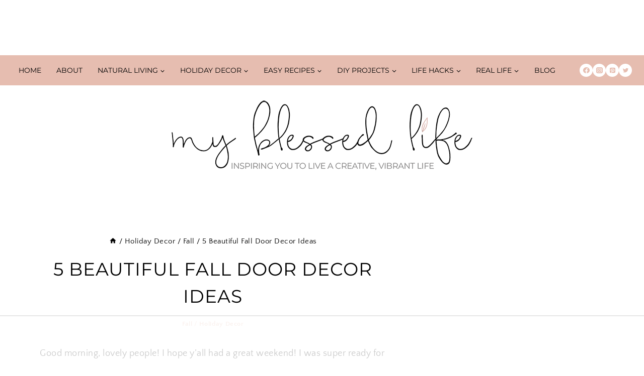

--- FILE ---
content_type: text/html
request_url: https://myblessedlife.net/2013/09/door-decor-ideas.html
body_size: 48311
content:
<!doctype html>
<html lang="en-US" class="no-js" itemtype="https://schema.org/Blog" itemscope>
<head>
	<meta charset="UTF-8">
	<meta name="viewport" content="width=device-width, initial-scale=1, minimum-scale=1">
	<script data-no-optimize="1" data-cfasync="false">!function(){"use strict";const t={adt_ei:{identityApiKey:"plainText",source:"url",type:"plaintext",priority:1},adt_eih:{identityApiKey:"sha256",source:"urlh",type:"hashed",priority:2},sh_kit:{identityApiKey:"sha256",source:"urlhck",type:"hashed",priority:3}},e=Object.keys(t);function i(t){return function(t){const e=t.match(/((?=([a-z0-9._!#$%+^&*()[\]<>-]+))\2@[a-z0-9._-]+\.[a-z0-9._-]+)/gi);return e?e[0]:""}(function(t){return t.replace(/\s/g,"")}(t.toLowerCase()))}!async function(){const n=new URL(window.location.href),o=n.searchParams;let a=null;const r=Object.entries(t).sort(([,t],[,e])=>t.priority-e.priority).map(([t])=>t);for(const e of r){const n=o.get(e),r=t[e];if(!n||!r)continue;const c=decodeURIComponent(n),d="plaintext"===r.type&&i(c),s="hashed"===r.type&&c;if(d||s){a={value:c,config:r};break}}if(a){const{value:t,config:e}=a;window.adthrive=window.adthrive||{},window.adthrive.cmd=window.adthrive.cmd||[],window.adthrive.cmd.push(function(){window.adthrive.identityApi({source:e.source,[e.identityApiKey]:t},({success:i,data:n})=>{i?window.adthrive.log("info","Plugin","detectEmails",`Identity API called with ${e.type} email: ${t}`,n):window.adthrive.log("warning","Plugin","detectEmails",`Failed to call Identity API with ${e.type} email: ${t}`,n)})})}!function(t,e){const i=new URL(e);t.forEach(t=>i.searchParams.delete(t)),history.replaceState(null,"",i.toString())}(e,n)}()}();
</script><meta name='robots' content='index, follow, max-image-preview:large, max-snippet:-1, max-video-preview:-1' />
	<style>img:is([sizes="auto" i], [sizes^="auto," i]) { contain-intrinsic-size: 3000px 1500px }</style>
	
<script data-no-optimize="1" data-cfasync="false">
(function(w, d) {
	w.adthrive = w.adthrive || {};
	w.adthrive.cmd = w.adthrive.cmd || [];
	w.adthrive.plugin = 'adthrive-ads-3.10.0';
	w.adthrive.host = 'ads.adthrive.com';
	w.adthrive.integration = 'plugin';

	var commitParam = (w.adthriveCLS && w.adthriveCLS.bucket !== 'prod' && w.adthriveCLS.branch) ? '&commit=' + w.adthriveCLS.branch : '';

	var s = d.createElement('script');
	s.async = true;
	s.referrerpolicy='no-referrer-when-downgrade';
	s.src = 'https://' + w.adthrive.host + '/sites/5447cdb68f7e976723da6fec/ads.min.js?referrer=' + w.encodeURIComponent(w.location.href) + commitParam + '&cb=' + (Math.floor(Math.random() * 100) + 1) + '';
	var n = d.getElementsByTagName('script')[0];
	n.parentNode.insertBefore(s, n);
})(window, document);
</script>
<link rel="dns-prefetch" href="https://ads.adthrive.com/"><link rel="preconnect" href="https://ads.adthrive.com/"><link rel="preconnect" href="https://ads.adthrive.com/" crossorigin>
	<!-- This site is optimized with the Yoast SEO plugin v26.7 - https://yoast.com/wordpress/plugins/seo/ -->
	<title>5 Beautiful Fall Door Decor Ideas - My Blessed Life™</title><link rel="preload" data-rocket-preload as="image" href="https://myblessedlife.net/wp-content/uploads/2013/09/5-Fall-Wreaths-550x1011.jpg" imagesrcset="https://myblessedlife.net/wp-content/uploads/2013/09/5-Fall-Wreaths-550x1011.jpg 550w, https://myblessedlife.net/wp-content/uploads/2013/09/5-Fall-Wreaths-163x300.jpg 163w, https://myblessedlife.net/wp-content/uploads/2013/09/5-Fall-Wreaths-768x1412.jpg 768w, https://myblessedlife.net/wp-content/uploads/2013/09/5-Fall-Wreaths-218x400.jpg 218w, https://myblessedlife.net/wp-content/uploads/2013/09/5-Fall-Wreaths.jpg 769w" imagesizes="(max-width: 550px) 100vw, 550px" fetchpriority="high">
	<link rel="canonical" href="https://myblessedlife.net/2013/09/door-decor-ideas.html" />
	<meta property="og:locale" content="en_US" />
	<meta property="og:type" content="article" />
	<meta property="og:title" content="5 Beautiful Fall Door Decor Ideas - My Blessed Life™" />
	<meta property="og:description" content="Good morning, lovely people! I hope y&#8217;all had a great weekend! I was super ready for the weekend, but it flew by too fast. 🙂 It&#8217;s back to the routine and I&#8217;m so thankful! Last week was so crazy because I was preparing for my first essential oils class {on top of the normal crazy}...." />
	<meta property="og:url" content="https://myblessedlife.net/2013/09/door-decor-ideas.html" />
	<meta property="og:site_name" content="My Blessed Life™" />
	<meta property="article:publisher" content="https://www.facebook.com/myblessedlife.net" />
	<meta property="article:published_time" content="2013-09-30T10:20:30+00:00" />
	<meta property="article:modified_time" content="2014-07-29T04:36:44+00:00" />
	<meta property="og:image" content="https://myblessedlife.net/wp-content/uploads/2013/09/5-Fall-Wreaths.jpg" />
	<meta property="og:image:width" content="769" />
	<meta property="og:image:height" content="1414" />
	<meta property="og:image:type" content="image/jpeg" />
	<meta name="author" content="Myra Hope" />
	<meta name="twitter:card" content="summary_large_image" />
	<meta name="twitter:creator" content="@blessedlife2" />
	<meta name="twitter:site" content="@blessedlife2" />
	<meta name="twitter:label1" content="Written by" />
	<meta name="twitter:data1" content="Myra Hope" />
	<meta name="twitter:label2" content="Est. reading time" />
	<meta name="twitter:data2" content="2 minutes" />
	<script type="application/ld+json" class="yoast-schema-graph">{"@context":"https://schema.org","@graph":[{"@type":"Article","@id":"https://myblessedlife.net/2013/09/door-decor-ideas.html#article","isPartOf":{"@id":"https://myblessedlife.net/2013/09/door-decor-ideas.html"},"author":{"name":"Myra Hope","@id":"https://myblessedlife.net/#/schema/person/bb0bae3694d2e62f1e4d8f29ac5582aa"},"headline":"5 Beautiful Fall Door Decor Ideas","datePublished":"2013-09-30T10:20:30+00:00","dateModified":"2014-07-29T04:36:44+00:00","mainEntityOfPage":{"@id":"https://myblessedlife.net/2013/09/door-decor-ideas.html"},"wordCount":319,"commentCount":5,"publisher":{"@id":"https://myblessedlife.net/#organization"},"image":{"@id":"https://myblessedlife.net/2013/09/door-decor-ideas.html#primaryimage"},"thumbnailUrl":"https://myblessedlife.net/wp-content/uploads/2013/09/5-Fall-Wreaths.jpg","articleSection":["Fall","Holiday Decor"],"inLanguage":"en-US","potentialAction":[{"@type":"CommentAction","name":"Comment","target":["https://myblessedlife.net/2013/09/door-decor-ideas.html#respond"]}]},{"@type":"WebPage","@id":"https://myblessedlife.net/2013/09/door-decor-ideas.html","url":"https://myblessedlife.net/2013/09/door-decor-ideas.html","name":"5 Beautiful Fall Door Decor Ideas - My Blessed Life™","isPartOf":{"@id":"https://myblessedlife.net/#website"},"primaryImageOfPage":{"@id":"https://myblessedlife.net/2013/09/door-decor-ideas.html#primaryimage"},"image":{"@id":"https://myblessedlife.net/2013/09/door-decor-ideas.html#primaryimage"},"thumbnailUrl":"https://myblessedlife.net/wp-content/uploads/2013/09/5-Fall-Wreaths.jpg","datePublished":"2013-09-30T10:20:30+00:00","dateModified":"2014-07-29T04:36:44+00:00","breadcrumb":{"@id":"https://myblessedlife.net/2013/09/door-decor-ideas.html#breadcrumb"},"inLanguage":"en-US","potentialAction":[{"@type":"ReadAction","target":["https://myblessedlife.net/2013/09/door-decor-ideas.html"]}]},{"@type":"ImageObject","inLanguage":"en-US","@id":"https://myblessedlife.net/2013/09/door-decor-ideas.html#primaryimage","url":"https://myblessedlife.net/wp-content/uploads/2013/09/5-Fall-Wreaths.jpg","contentUrl":"https://myblessedlife.net/wp-content/uploads/2013/09/5-Fall-Wreaths.jpg","width":769,"height":1414,"caption":"5 Fall Ways To Decorate Your Fall Door | MyBlessedLife.net"},{"@type":"BreadcrumbList","@id":"https://myblessedlife.net/2013/09/door-decor-ideas.html#breadcrumb","itemListElement":[{"@type":"ListItem","position":1,"name":"Home","item":"https://myblessedlife.net/"},{"@type":"ListItem","position":2,"name":"Blog","item":"https://myblessedlife.net/blog"},{"@type":"ListItem","position":3,"name":"5 Beautiful Fall Door Decor Ideas"}]},{"@type":"WebSite","@id":"https://myblessedlife.net/#website","url":"https://myblessedlife.net/","name":"My Blessed Life™","description":"Inspiring You To Creatively Thrive At Home","publisher":{"@id":"https://myblessedlife.net/#organization"},"potentialAction":[{"@type":"SearchAction","target":{"@type":"EntryPoint","urlTemplate":"https://myblessedlife.net/?s={search_term_string}"},"query-input":{"@type":"PropertyValueSpecification","valueRequired":true,"valueName":"search_term_string"}}],"inLanguage":"en-US"},{"@type":"Organization","@id":"https://myblessedlife.net/#organization","name":"My Blessed Life","url":"https://myblessedlife.net/","logo":{"@type":"ImageObject","inLanguage":"en-US","@id":"https://myblessedlife.net/#/schema/logo/image/","url":"https://myblessedlife.net/wp-content/uploads/2019/04/MBL_header.png","contentUrl":"https://myblessedlife.net/wp-content/uploads/2019/04/MBL_header.png","width":640,"height":200,"caption":"My Blessed Life"},"image":{"@id":"https://myblessedlife.net/#/schema/logo/image/"},"sameAs":["https://www.facebook.com/myblessedlife.net","https://x.com/blessedlife2","https://www.instagram.com/my_blessed_life/","https://www.pinterest.com/myblessedlife/"]},{"@type":"Person","@id":"https://myblessedlife.net/#/schema/person/bb0bae3694d2e62f1e4d8f29ac5582aa","name":"Myra Hope","image":{"@type":"ImageObject","inLanguage":"en-US","@id":"https://myblessedlife.net/#/schema/person/image/","url":"https://secure.gravatar.com/avatar/1b4c0751f1fcf8ba13d5cc778d2d62acb70f4e4146e96ecf0328523a17add908?s=96&d=identicon&r=g","contentUrl":"https://secure.gravatar.com/avatar/1b4c0751f1fcf8ba13d5cc778d2d62acb70f4e4146e96ecf0328523a17add908?s=96&d=identicon&r=g","caption":"Myra Hope"}}]}</script>
	<!-- / Yoast SEO plugin. -->


<link rel='dns-prefetch' href='//stats.wp.com' />
<link rel='dns-prefetch' href='//v0.wordpress.com' />
<link rel='dns-prefetch' href='//widgets.wp.com' />
<link rel='dns-prefetch' href='//s0.wp.com' />
<link rel='dns-prefetch' href='//0.gravatar.com' />
<link rel='dns-prefetch' href='//1.gravatar.com' />
<link rel='dns-prefetch' href='//2.gravatar.com' />

<link rel="alternate" type="application/rss+xml" title="My Blessed Life™ &raquo; Feed" href="https://myblessedlife.net/feed" />
<link rel="alternate" type="application/rss+xml" title="My Blessed Life™ &raquo; Comments Feed" href="https://myblessedlife.net/comments/feed" />
			
			<link rel="alternate" type="application/rss+xml" title="My Blessed Life™ &raquo; 5 Beautiful Fall Door Decor Ideas Comments Feed" href="https://myblessedlife.net/2013/09/door-decor-ideas.html/feed" />
<link data-minify="1" rel='stylesheet' id='kadence-blocks-rowlayout-css' href='https://myblessedlife.net/wp-content/cache/min/1/wp-content/plugins/kadence-blocks/dist/style-blocks-rowlayout.css?ver=1759780720' media='all' />
<link data-minify="1" rel='stylesheet' id='kadence-blocks-column-css' href='https://myblessedlife.net/wp-content/cache/min/1/wp-content/plugins/kadence-blocks/dist/style-blocks-column.css?ver=1759780720' media='all' />
<style id='kadence-blocks-advancedheading-inline-css'>
	.wp-block-kadence-advancedheading mark{background:transparent;border-style:solid;border-width:0}
	.wp-block-kadence-advancedheading mark.kt-highlight{color:#f76a0c;}
	.kb-adv-heading-icon{display: inline-flex;justify-content: center;align-items: center;}
	.is-layout-constrained > .kb-advanced-heading-link {display: block;}.wp-block-kadence-advancedheading.has-background{padding: 0;}	.single-content .kadence-advanced-heading-wrapper h1,
	.single-content .kadence-advanced-heading-wrapper h2,
	.single-content .kadence-advanced-heading-wrapper h3,
	.single-content .kadence-advanced-heading-wrapper h4,
	.single-content .kadence-advanced-heading-wrapper h5,
	.single-content .kadence-advanced-heading-wrapper h6 {margin: 1.5em 0 .5em;}
	.single-content .kadence-advanced-heading-wrapper+* { margin-top:0;}.kb-screen-reader-text{position:absolute;width:1px;height:1px;padding:0;margin:-1px;overflow:hidden;clip:rect(0,0,0,0);}
</style>
<link data-minify="1" rel='stylesheet' id='kadence-blocks-spacer-css' href='https://myblessedlife.net/wp-content/cache/min/1/wp-content/plugins/kadence-blocks/dist/style-blocks-spacer.css?ver=1759780720' media='all' />
<link data-minify="1" rel='stylesheet' id='kadence-blocks-form-css' href='https://myblessedlife.net/wp-content/cache/min/1/wp-content/plugins/kadence-blocks/dist/style-blocks-form.css?ver=1759780720' media='all' />
<link rel='stylesheet' id='sbi_styles-css' href='https://myblessedlife.net/wp-content/plugins/instagram-feed/css/sbi-styles.min.css?ver=6.10.0' media='all' />
<style id='wp-emoji-styles-inline-css'>

	img.wp-smiley, img.emoji {
		display: inline !important;
		border: none !important;
		box-shadow: none !important;
		height: 1em !important;
		width: 1em !important;
		margin: 0 0.07em !important;
		vertical-align: -0.1em !important;
		background: none !important;
		padding: 0 !important;
	}
</style>
<link rel='stylesheet' id='wp-block-library-css' href='https://myblessedlife.net/wp-includes/css/dist/block-library/style.min.css?ver=6.8.3' media='all' />
<style id='classic-theme-styles-inline-css'>
/*! This file is auto-generated */
.wp-block-button__link{color:#fff;background-color:#32373c;border-radius:9999px;box-shadow:none;text-decoration:none;padding:calc(.667em + 2px) calc(1.333em + 2px);font-size:1.125em}.wp-block-file__button{background:#32373c;color:#fff;text-decoration:none}
</style>
<link rel='stylesheet' id='mediaelement-css' href='https://myblessedlife.net/wp-includes/js/mediaelement/mediaelementplayer-legacy.min.css?ver=4.2.17' media='all' />
<link rel='stylesheet' id='wp-mediaelement-css' href='https://myblessedlife.net/wp-includes/js/mediaelement/wp-mediaelement.min.css?ver=6.8.3' media='all' />
<style id='jetpack-sharing-buttons-style-inline-css'>
.jetpack-sharing-buttons__services-list{display:flex;flex-direction:row;flex-wrap:wrap;gap:0;list-style-type:none;margin:5px;padding:0}.jetpack-sharing-buttons__services-list.has-small-icon-size{font-size:12px}.jetpack-sharing-buttons__services-list.has-normal-icon-size{font-size:16px}.jetpack-sharing-buttons__services-list.has-large-icon-size{font-size:24px}.jetpack-sharing-buttons__services-list.has-huge-icon-size{font-size:36px}@media print{.jetpack-sharing-buttons__services-list{display:none!important}}.editor-styles-wrapper .wp-block-jetpack-sharing-buttons{gap:0;padding-inline-start:0}ul.jetpack-sharing-buttons__services-list.has-background{padding:1.25em 2.375em}
</style>
<style id='global-styles-inline-css'>
:root{--wp--preset--aspect-ratio--square: 1;--wp--preset--aspect-ratio--4-3: 4/3;--wp--preset--aspect-ratio--3-4: 3/4;--wp--preset--aspect-ratio--3-2: 3/2;--wp--preset--aspect-ratio--2-3: 2/3;--wp--preset--aspect-ratio--16-9: 16/9;--wp--preset--aspect-ratio--9-16: 9/16;--wp--preset--color--black: #000000;--wp--preset--color--cyan-bluish-gray: #abb8c3;--wp--preset--color--white: #ffffff;--wp--preset--color--pale-pink: #f78da7;--wp--preset--color--vivid-red: #cf2e2e;--wp--preset--color--luminous-vivid-orange: #ff6900;--wp--preset--color--luminous-vivid-amber: #fcb900;--wp--preset--color--light-green-cyan: #7bdcb5;--wp--preset--color--vivid-green-cyan: #00d084;--wp--preset--color--pale-cyan-blue: #8ed1fc;--wp--preset--color--vivid-cyan-blue: #0693e3;--wp--preset--color--vivid-purple: #9b51e0;--wp--preset--color--theme-palette-1: var(--global-palette1);--wp--preset--color--theme-palette-2: var(--global-palette2);--wp--preset--color--theme-palette-3: var(--global-palette3);--wp--preset--color--theme-palette-4: var(--global-palette4);--wp--preset--color--theme-palette-5: var(--global-palette5);--wp--preset--color--theme-palette-6: var(--global-palette6);--wp--preset--color--theme-palette-7: var(--global-palette7);--wp--preset--color--theme-palette-8: var(--global-palette8);--wp--preset--color--theme-palette-9: var(--global-palette9);--wp--preset--color--theme-palette-10: var(--global-palette10);--wp--preset--color--theme-palette-11: var(--global-palette11);--wp--preset--color--theme-palette-12: var(--global-palette12);--wp--preset--color--theme-palette-13: var(--global-palette13);--wp--preset--color--theme-palette-14: var(--global-palette14);--wp--preset--color--theme-palette-15: var(--global-palette15);--wp--preset--gradient--vivid-cyan-blue-to-vivid-purple: linear-gradient(135deg,rgba(6,147,227,1) 0%,rgb(155,81,224) 100%);--wp--preset--gradient--light-green-cyan-to-vivid-green-cyan: linear-gradient(135deg,rgb(122,220,180) 0%,rgb(0,208,130) 100%);--wp--preset--gradient--luminous-vivid-amber-to-luminous-vivid-orange: linear-gradient(135deg,rgba(252,185,0,1) 0%,rgba(255,105,0,1) 100%);--wp--preset--gradient--luminous-vivid-orange-to-vivid-red: linear-gradient(135deg,rgba(255,105,0,1) 0%,rgb(207,46,46) 100%);--wp--preset--gradient--very-light-gray-to-cyan-bluish-gray: linear-gradient(135deg,rgb(238,238,238) 0%,rgb(169,184,195) 100%);--wp--preset--gradient--cool-to-warm-spectrum: linear-gradient(135deg,rgb(74,234,220) 0%,rgb(151,120,209) 20%,rgb(207,42,186) 40%,rgb(238,44,130) 60%,rgb(251,105,98) 80%,rgb(254,248,76) 100%);--wp--preset--gradient--blush-light-purple: linear-gradient(135deg,rgb(255,206,236) 0%,rgb(152,150,240) 100%);--wp--preset--gradient--blush-bordeaux: linear-gradient(135deg,rgb(254,205,165) 0%,rgb(254,45,45) 50%,rgb(107,0,62) 100%);--wp--preset--gradient--luminous-dusk: linear-gradient(135deg,rgb(255,203,112) 0%,rgb(199,81,192) 50%,rgb(65,88,208) 100%);--wp--preset--gradient--pale-ocean: linear-gradient(135deg,rgb(255,245,203) 0%,rgb(182,227,212) 50%,rgb(51,167,181) 100%);--wp--preset--gradient--electric-grass: linear-gradient(135deg,rgb(202,248,128) 0%,rgb(113,206,126) 100%);--wp--preset--gradient--midnight: linear-gradient(135deg,rgb(2,3,129) 0%,rgb(40,116,252) 100%);--wp--preset--font-size--small: var(--global-font-size-small);--wp--preset--font-size--medium: var(--global-font-size-medium);--wp--preset--font-size--large: var(--global-font-size-large);--wp--preset--font-size--x-large: 42px;--wp--preset--font-size--larger: var(--global-font-size-larger);--wp--preset--font-size--xxlarge: var(--global-font-size-xxlarge);--wp--preset--spacing--20: 0.44rem;--wp--preset--spacing--30: 0.67rem;--wp--preset--spacing--40: 1rem;--wp--preset--spacing--50: 1.5rem;--wp--preset--spacing--60: 2.25rem;--wp--preset--spacing--70: 3.38rem;--wp--preset--spacing--80: 5.06rem;--wp--preset--shadow--natural: 6px 6px 9px rgba(0, 0, 0, 0.2);--wp--preset--shadow--deep: 12px 12px 50px rgba(0, 0, 0, 0.4);--wp--preset--shadow--sharp: 6px 6px 0px rgba(0, 0, 0, 0.2);--wp--preset--shadow--outlined: 6px 6px 0px -3px rgba(255, 255, 255, 1), 6px 6px rgba(0, 0, 0, 1);--wp--preset--shadow--crisp: 6px 6px 0px rgba(0, 0, 0, 1);}:where(.is-layout-flex){gap: 0.5em;}:where(.is-layout-grid){gap: 0.5em;}body .is-layout-flex{display: flex;}.is-layout-flex{flex-wrap: wrap;align-items: center;}.is-layout-flex > :is(*, div){margin: 0;}body .is-layout-grid{display: grid;}.is-layout-grid > :is(*, div){margin: 0;}:where(.wp-block-columns.is-layout-flex){gap: 2em;}:where(.wp-block-columns.is-layout-grid){gap: 2em;}:where(.wp-block-post-template.is-layout-flex){gap: 1.25em;}:where(.wp-block-post-template.is-layout-grid){gap: 1.25em;}.has-black-color{color: var(--wp--preset--color--black) !important;}.has-cyan-bluish-gray-color{color: var(--wp--preset--color--cyan-bluish-gray) !important;}.has-white-color{color: var(--wp--preset--color--white) !important;}.has-pale-pink-color{color: var(--wp--preset--color--pale-pink) !important;}.has-vivid-red-color{color: var(--wp--preset--color--vivid-red) !important;}.has-luminous-vivid-orange-color{color: var(--wp--preset--color--luminous-vivid-orange) !important;}.has-luminous-vivid-amber-color{color: var(--wp--preset--color--luminous-vivid-amber) !important;}.has-light-green-cyan-color{color: var(--wp--preset--color--light-green-cyan) !important;}.has-vivid-green-cyan-color{color: var(--wp--preset--color--vivid-green-cyan) !important;}.has-pale-cyan-blue-color{color: var(--wp--preset--color--pale-cyan-blue) !important;}.has-vivid-cyan-blue-color{color: var(--wp--preset--color--vivid-cyan-blue) !important;}.has-vivid-purple-color{color: var(--wp--preset--color--vivid-purple) !important;}.has-black-background-color{background-color: var(--wp--preset--color--black) !important;}.has-cyan-bluish-gray-background-color{background-color: var(--wp--preset--color--cyan-bluish-gray) !important;}.has-white-background-color{background-color: var(--wp--preset--color--white) !important;}.has-pale-pink-background-color{background-color: var(--wp--preset--color--pale-pink) !important;}.has-vivid-red-background-color{background-color: var(--wp--preset--color--vivid-red) !important;}.has-luminous-vivid-orange-background-color{background-color: var(--wp--preset--color--luminous-vivid-orange) !important;}.has-luminous-vivid-amber-background-color{background-color: var(--wp--preset--color--luminous-vivid-amber) !important;}.has-light-green-cyan-background-color{background-color: var(--wp--preset--color--light-green-cyan) !important;}.has-vivid-green-cyan-background-color{background-color: var(--wp--preset--color--vivid-green-cyan) !important;}.has-pale-cyan-blue-background-color{background-color: var(--wp--preset--color--pale-cyan-blue) !important;}.has-vivid-cyan-blue-background-color{background-color: var(--wp--preset--color--vivid-cyan-blue) !important;}.has-vivid-purple-background-color{background-color: var(--wp--preset--color--vivid-purple) !important;}.has-black-border-color{border-color: var(--wp--preset--color--black) !important;}.has-cyan-bluish-gray-border-color{border-color: var(--wp--preset--color--cyan-bluish-gray) !important;}.has-white-border-color{border-color: var(--wp--preset--color--white) !important;}.has-pale-pink-border-color{border-color: var(--wp--preset--color--pale-pink) !important;}.has-vivid-red-border-color{border-color: var(--wp--preset--color--vivid-red) !important;}.has-luminous-vivid-orange-border-color{border-color: var(--wp--preset--color--luminous-vivid-orange) !important;}.has-luminous-vivid-amber-border-color{border-color: var(--wp--preset--color--luminous-vivid-amber) !important;}.has-light-green-cyan-border-color{border-color: var(--wp--preset--color--light-green-cyan) !important;}.has-vivid-green-cyan-border-color{border-color: var(--wp--preset--color--vivid-green-cyan) !important;}.has-pale-cyan-blue-border-color{border-color: var(--wp--preset--color--pale-cyan-blue) !important;}.has-vivid-cyan-blue-border-color{border-color: var(--wp--preset--color--vivid-cyan-blue) !important;}.has-vivid-purple-border-color{border-color: var(--wp--preset--color--vivid-purple) !important;}.has-vivid-cyan-blue-to-vivid-purple-gradient-background{background: var(--wp--preset--gradient--vivid-cyan-blue-to-vivid-purple) !important;}.has-light-green-cyan-to-vivid-green-cyan-gradient-background{background: var(--wp--preset--gradient--light-green-cyan-to-vivid-green-cyan) !important;}.has-luminous-vivid-amber-to-luminous-vivid-orange-gradient-background{background: var(--wp--preset--gradient--luminous-vivid-amber-to-luminous-vivid-orange) !important;}.has-luminous-vivid-orange-to-vivid-red-gradient-background{background: var(--wp--preset--gradient--luminous-vivid-orange-to-vivid-red) !important;}.has-very-light-gray-to-cyan-bluish-gray-gradient-background{background: var(--wp--preset--gradient--very-light-gray-to-cyan-bluish-gray) !important;}.has-cool-to-warm-spectrum-gradient-background{background: var(--wp--preset--gradient--cool-to-warm-spectrum) !important;}.has-blush-light-purple-gradient-background{background: var(--wp--preset--gradient--blush-light-purple) !important;}.has-blush-bordeaux-gradient-background{background: var(--wp--preset--gradient--blush-bordeaux) !important;}.has-luminous-dusk-gradient-background{background: var(--wp--preset--gradient--luminous-dusk) !important;}.has-pale-ocean-gradient-background{background: var(--wp--preset--gradient--pale-ocean) !important;}.has-electric-grass-gradient-background{background: var(--wp--preset--gradient--electric-grass) !important;}.has-midnight-gradient-background{background: var(--wp--preset--gradient--midnight) !important;}.has-small-font-size{font-size: var(--wp--preset--font-size--small) !important;}.has-medium-font-size{font-size: var(--wp--preset--font-size--medium) !important;}.has-large-font-size{font-size: var(--wp--preset--font-size--large) !important;}.has-x-large-font-size{font-size: var(--wp--preset--font-size--x-large) !important;}
:where(.wp-block-post-template.is-layout-flex){gap: 1.25em;}:where(.wp-block-post-template.is-layout-grid){gap: 1.25em;}
:where(.wp-block-columns.is-layout-flex){gap: 2em;}:where(.wp-block-columns.is-layout-grid){gap: 2em;}
:root :where(.wp-block-pullquote){font-size: 1.5em;line-height: 1.6;}
</style>
<link rel='stylesheet' id='gdpr-framework-cookieconsent-css-css' href='https://myblessedlife.net/wp-content/plugins/gdpr-framework/assets/cookieconsent.min.css?ver=6.8.3' media='all' />
<link data-minify="1" rel='stylesheet' id='related-posts-by-taxonomy-css' href='https://myblessedlife.net/wp-content/cache/min/1/wp-content/plugins/related-posts-by-taxonomy/includes/assets/css/styles.css?ver=1759780720' media='all' />
<link rel='stylesheet' id='kadence-global-css' href='https://myblessedlife.net/wp-content/themes/kadence/assets/css/global.min.css?ver=1.4.3' media='all' />
<style id='kadence-global-inline-css'>
/* Kadence Base CSS */
:root{--global-palette1:#e6bdb0;--global-palette2:#fae6e2;--global-palette3:#f9f9f9;--global-palette4:#d6d6d6;--global-palette5:#848383;--global-palette6:#000000;--global-palette7:#000000;--global-palette8:#000000;--global-palette9:#ffffff;--global-palette10:oklch(from var(--global-palette1) calc(l + 0.10 * (1 - l)) calc(c * 1.00) calc(h + 180) / 100%);--global-palette11:#13612e;--global-palette12:#1159af;--global-palette13:#b82105;--global-palette14:#f7630c;--global-palette15:#f5a524;--global-palette9rgb:255, 255, 255;--global-palette-highlight:var(--global-palette6);--global-palette-highlight-alt:var(--global-palette5);--global-palette-highlight-alt2:var(--global-palette9);--global-palette-btn-bg:var(--global-palette1);--global-palette-btn-bg-hover:var(--global-palette2);--global-palette-btn:var(--global-palette9);--global-palette-btn-hover:var(--global-palette9);--global-palette-btn-sec-bg:var(--global-palette7);--global-palette-btn-sec-bg-hover:var(--global-palette2);--global-palette-btn-sec:var(--global-palette3);--global-palette-btn-sec-hover:var(--global-palette9);--global-body-font-family:'Quattrocento Sans', sans-serif;--global-heading-font-family:Montserrat, sans-serif;--global-primary-nav-font-family:Montserrat, sans-serif;--global-fallback-font:sans-serif;--global-display-fallback-font:sans-serif;--global-content-width:1920px;--global-content-wide-width:calc(1920px + 230px);--global-content-narrow-width:842px;--global-content-edge-padding:1.5rem;--global-content-boxed-padding:2rem;--global-calc-content-width:calc(1920px - var(--global-content-edge-padding) - var(--global-content-edge-padding) );--wp--style--global--content-size:var(--global-calc-content-width);}.wp-site-blocks{--global-vw:calc( 100vw - ( 0.5 * var(--scrollbar-offset)));}body{background:var(--global-palette9);}body, input, select, optgroup, textarea{font-style:normal;font-weight:normal;font-size:18px;line-height:1.6em;letter-spacing:0px;font-family:var(--global-body-font-family);color:var(--global-palette8);}.content-bg, body.content-style-unboxed .site{background:var(--global-palette9);}h1,h2,h3,h4,h5,h6{font-family:var(--global-heading-font-family);}h1{font-style:normal;font-weight:normal;font-size:36px;line-height:1.5;font-family:Montserrat, sans-serif;color:var(--global-palette8);}h2{font-style:normal;font-weight:normal;font-size:13px;line-height:1.5;font-family:Montserrat, sans-serif;color:var(--global-palette8);}h3{font-style:normal;font-weight:400;font-size:27px;line-height:1.5;color:var(--global-palette8);}h4{font-style:normal;font-weight:normal;font-size:24px;line-height:1.5;color:var(--global-palette6);}h5{font-style:normal;font-weight:normal;font-size:20px;line-height:1.5;color:var(--global-palette6);}h6{font-style:normal;font-weight:normal;font-size:18px;line-height:1.5;color:var(--global-palette6);}.entry-hero h1{font-style:normal;color:var(--global-palette6);}.entry-hero .kadence-breadcrumbs, .entry-hero .search-form{font-style:normal;font-weight:normal;font-family:Montserrat, sans-serif;color:var(--global-palette7);}.entry-hero .kadence-breadcrumbs{max-width:1920px;}.site-container, .site-header-row-layout-contained, .site-footer-row-layout-contained, .entry-hero-layout-contained, .comments-area, .alignfull > .wp-block-cover__inner-container, .alignwide > .wp-block-cover__inner-container{max-width:var(--global-content-width);}.content-width-narrow .content-container.site-container, .content-width-narrow .hero-container.site-container{max-width:var(--global-content-narrow-width);}@media all and (min-width: 2150px){.wp-site-blocks .content-container  .alignwide{margin-left:-115px;margin-right:-115px;width:unset;max-width:unset;}}@media all and (min-width: 1102px){.content-width-narrow .wp-site-blocks .content-container .alignwide{margin-left:-130px;margin-right:-130px;width:unset;max-width:unset;}}.content-style-boxed .wp-site-blocks .entry-content .alignwide{margin-left:calc( -1 * var( --global-content-boxed-padding ) );margin-right:calc( -1 * var( --global-content-boxed-padding ) );}.content-area{margin-top:5rem;margin-bottom:5rem;}@media all and (max-width: 1024px){.content-area{margin-top:3rem;margin-bottom:3rem;}}@media all and (max-width: 767px){.content-area{margin-top:2rem;margin-bottom:2rem;}}@media all and (max-width: 1024px){:root{--global-content-boxed-padding:2rem;}}@media all and (max-width: 767px){:root{--global-content-boxed-padding:1.5rem;}}.entry-content-wrap{padding:2rem;}@media all and (max-width: 1024px){.entry-content-wrap{padding:2rem;}}@media all and (max-width: 767px){.entry-content-wrap{padding:1.5rem;}}.entry.single-entry{box-shadow:0px 15px 15px -10px rgba(0,0,0,0.05);}.entry.loop-entry{box-shadow:0px 15px 15px -10px rgba(0,0,0,0.05);}.loop-entry .entry-content-wrap{padding:2rem;}@media all and (max-width: 1024px){.loop-entry .entry-content-wrap{padding:2rem;}}@media all and (max-width: 767px){.loop-entry .entry-content-wrap{padding:1.5rem;}}.has-sidebar:not(.has-left-sidebar) .content-container{grid-template-columns:1fr 33%;}.has-sidebar.has-left-sidebar .content-container{grid-template-columns:33% 1fr;}.primary-sidebar.widget-area .widget{margin-bottom:1.5em;font-style:normal;font-weight:400;font-size:18px;line-height:1.5em;letter-spacing:0px;color:var(--global-palette6);}.primary-sidebar.widget-area .widget-title{font-style:normal;font-weight:300;font-size:24px;line-height:1.5;font-family:Montserrat, sans-serif;color:var(--global-palette8);}.primary-sidebar.widget-area .sidebar-inner-wrap a:where(:not(.button):not(.wp-block-button__link):not(.wp-element-button)){color:var(--global-palette1);}.primary-sidebar.widget-area .sidebar-inner-wrap a:where(:not(.button):not(.wp-block-button__link):not(.wp-element-button)):hover{color:var(--global-palette8);}button, .button, .wp-block-button__link, input[type="button"], input[type="reset"], input[type="submit"], .fl-button, .elementor-button-wrapper .elementor-button, .wc-block-components-checkout-place-order-button, .wc-block-cart__submit{box-shadow:0px 0px 0px -7px rgba(0,0,0,0);}button:hover, button:focus, button:active, .button:hover, .button:focus, .button:active, .wp-block-button__link:hover, .wp-block-button__link:focus, .wp-block-button__link:active, input[type="button"]:hover, input[type="button"]:focus, input[type="button"]:active, input[type="reset"]:hover, input[type="reset"]:focus, input[type="reset"]:active, input[type="submit"]:hover, input[type="submit"]:focus, input[type="submit"]:active, .elementor-button-wrapper .elementor-button:hover, .elementor-button-wrapper .elementor-button:focus, .elementor-button-wrapper .elementor-button:active, .wc-block-cart__submit:hover{box-shadow:0px 15px 25px -7px rgba(0,0,0,0.1);}.kb-button.kb-btn-global-outline.kb-btn-global-inherit{padding-top:calc(px - 2px);padding-right:calc(px - 2px);padding-bottom:calc(px - 2px);padding-left:calc(px - 2px);}@media all and (min-width: 1025px){.transparent-header .entry-hero .entry-hero-container-inner{padding-top:calc(60px + 80px);}}@media all and (max-width: 1024px){.mobile-transparent-header .entry-hero .entry-hero-container-inner{padding-top:calc(60px + 80px);}}@media all and (max-width: 767px){.mobile-transparent-header .entry-hero .entry-hero-container-inner{padding-top:calc(60px + 80px);}}.wp-site-blocks .post-title h1{font-style:normal;font-weight:normal;font-family:Montserrat, sans-serif;color:var(--global-palette8);}.post-title .entry-taxonomies, .post-title .entry-taxonomies a{font-style:normal;text-transform:none;color:var(--global-palette1);}.post-title .entry-taxonomies a:hover{color:var(--global-palette5);}.post-title .entry-taxonomies .category-style-pill a{background:var(--global-palette1);}.post-title .entry-taxonomies .category-style-pill a:hover{background:var(--global-palette5);}.post-title .entry-meta{color:var(--global-palette1);}.post-title .entry-meta a:hover{color:var(--global-palette5);}.post-title .kadence-breadcrumbs{color:var(--global-palette6);}.post-title .kadence-breadcrumbs a:hover{color:var(--global-palette5);}.post-title .title-entry-excerpt{font-style:normal;font-weight:normal;font-family:'Quattrocento Sans', sans-serif;}.entry-hero.post-hero-section .entry-header{min-height:200px;}.loop-entry.type-post h2.entry-title{font-style:normal;color:var(--global-palette8);}.loop-entry.type-post .entry-taxonomies, .loop-entry.type-post .entry-taxonomies a{color:var(--global-palette1);}.loop-entry.type-post .entry-taxonomies .category-style-pill a{background:var(--global-palette1);}.loop-entry.type-post .entry-taxonomies a:hover{color:var(--global-palette5);}.loop-entry.type-post .entry-taxonomies .category-style-pill a:hover{background:var(--global-palette5);}.loop-entry.type-post .entry-meta{font-style:normal;font-weight:normal;font-size:11px;font-family:'Quattrocento Sans', sans-serif;}.loop-entry.type-post .entry-meta{color:var(--global-palette1);}
/* Kadence Header CSS */
.wp-site-blocks #mobile-header{display:block;}.wp-site-blocks #main-header{display:none;}@media all and (min-width: 959px){.wp-site-blocks #mobile-header{display:none;}.wp-site-blocks #main-header{display:block;}}@media all and (max-width: 958px){.mobile-transparent-header #masthead{position:absolute;left:0px;right:0px;z-index:100;}.kadence-scrollbar-fixer.mobile-transparent-header #masthead{right:var(--scrollbar-offset,0);}.mobile-transparent-header #masthead, .mobile-transparent-header .site-top-header-wrap .site-header-row-container-inner, .mobile-transparent-header .site-main-header-wrap .site-header-row-container-inner, .mobile-transparent-header .site-bottom-header-wrap .site-header-row-container-inner{background:transparent;}.site-header-row-tablet-layout-fullwidth, .site-header-row-tablet-layout-standard{padding:0px;}}@media all and (min-width: 959px){.transparent-header #masthead{position:absolute;left:0px;right:0px;z-index:100;}.transparent-header.kadence-scrollbar-fixer #masthead{right:var(--scrollbar-offset,0);}.transparent-header #masthead, .transparent-header .site-top-header-wrap .site-header-row-container-inner, .transparent-header .site-main-header-wrap .site-header-row-container-inner, .transparent-header .site-bottom-header-wrap .site-header-row-container-inner{background:transparent;}}.site-branding a.brand img{max-width:80vw;}.site-branding a.brand img.svg-logo-image{width:80vw;}@media all and (max-width: 958px){.site-branding a.brand img{max-width:60vw;}.site-branding a.brand img.svg-logo-image{width:60vw;}}@media all and (max-width: 767px){.site-branding a.brand img{max-width:60vw;}.site-branding a.brand img.svg-logo-image{width:60vw;}}.site-branding{padding:0px 0px 0px 0px;}#masthead, #masthead .kadence-sticky-header.item-is-fixed:not(.item-at-start):not(.site-header-row-container):not(.site-main-header-wrap), #masthead .kadence-sticky-header.item-is-fixed:not(.item-at-start) > .site-header-row-container-inner{background:var(--global-palette9);}.site-main-header-inner-wrap{min-height:80px;}.site-top-header-wrap .site-header-row-container-inner{background:var(--global-palette1);border-top:0px none transparent;border-bottom:0px none transparent;}.site-top-header-inner-wrap{min-height:60px;}#masthead .kadence-sticky-header.item-is-fixed:not(.item-at-start):not(.site-header-row-container):not(.item-hidden-above):not(.site-main-header-wrap), #masthead .kadence-sticky-header.item-is-fixed:not(.item-at-start):not(.item-hidden-above) > .site-header-row-container-inner{background:var(--global-palette1);border-bottom:1px solid rgba(214,214,214,0.5);}.site-main-header-wrap.site-header-row-container.site-header-focus-item.site-header-row-layout-standard.kadence-sticky-header.item-is-fixed.item-is-stuck, .site-header-upper-inner-wrap.kadence-sticky-header.item-is-fixed.item-is-stuck, .site-header-inner-wrap.kadence-sticky-header.item-is-fixed.item-is-stuck, .site-top-header-wrap.site-header-row-container.site-header-focus-item.site-header-row-layout-standard.kadence-sticky-header.item-is-fixed.item-is-stuck, .site-bottom-header-wrap.site-header-row-container.site-header-focus-item.site-header-row-layout-standard.kadence-sticky-header.item-is-fixed.item-is-stuck{box-shadow:0px 0px 0px 0px rgba(0,0,0,0);}#masthead .kadence-sticky-header.item-is-fixed:not(.item-at-start) .header-menu-container > ul > li > a{color:var(--global-palette8);background:rgba(255,255,255,0);}#masthead .kadence-sticky-header.item-is-fixed:not(.item-at-start) .mobile-toggle-open-container .menu-toggle-open, #masthead .kadence-sticky-header.item-is-fixed:not(.item-at-start) .search-toggle-open-container .search-toggle-open{color:var(--global-palette8);}#masthead .kadence-sticky-header.item-is-fixed:not(.item-at-start) .header-menu-container > ul > li > a:hover{color:rgba(0,0,0,0.8);}#masthead .kadence-sticky-header.item-is-fixed:not(.item-at-start) .mobile-toggle-open-container .menu-toggle-open:hover, #masthead .kadence-sticky-header.item-is-fixed:not(.item-at-start) .mobile-toggle-open-container .menu-toggle-open:focus, #masthead .kadence-sticky-header.item-is-fixed:not(.item-at-start) .search-toggle-open-container .search-toggle-open:hover, #masthead .kadence-sticky-header.item-is-fixed:not(.item-at-start) .search-toggle-open-container .search-toggle-open:focus{color:rgba(0,0,0,0.8);}#masthead .kadence-sticky-header.item-is-fixed:not(.item-at-start) .header-menu-container > ul > li.current-menu-item > a, #masthead .kadence-sticky-header.item-is-fixed:not(.item-at-start) .header-menu-container > ul > li.current_page_item > a, #masthead .kadence-sticky-header.item-is-fixed:not(.item-at-start) .header-menu-container > ul > li.current_page_parent > a, #masthead .kadence-sticky-header.item-is-fixed:not(.item-at-start) .header-menu-container > ul > li.current_page_ancestor > a{color:var(--global-palette6);}.header-navigation[class*="header-navigation-style-underline"] .header-menu-container.primary-menu-container>ul>li>a:after{width:calc( 100% - 1.83em);}.main-navigation .primary-menu-container > ul > li.menu-item > a{padding-left:calc(1.83em / 2);padding-right:calc(1.83em / 2);padding-top:1.25em;padding-bottom:1.25em;color:var(--global-palette6);}.main-navigation .primary-menu-container > ul > li.menu-item .dropdown-nav-special-toggle{right:calc(1.83em / 2);}.main-navigation .primary-menu-container > ul li.menu-item > a{font-style:normal;font-weight:normal;font-size:14px;letter-spacing:0em;font-family:var(--global-primary-nav-font-family);text-transform:uppercase;}.main-navigation .primary-menu-container > ul > li.menu-item > a:hover{color:var(--global-palette5);}
					.header-navigation[class*="header-navigation-style-underline"] .header-menu-container.primary-menu-container>ul>li.current-menu-ancestor>a:after,
					.header-navigation[class*="header-navigation-style-underline"] .header-menu-container.primary-menu-container>ul>li.current-page-parent>a:after,
					.header-navigation[class*="header-navigation-style-underline"] .header-menu-container.primary-menu-container>ul>li.current-product-ancestor>a:after
				{transform:scale(1, 1) translate(50%, 0);}
					.main-navigation .primary-menu-container > ul > li.menu-item.current-menu-item > a, 
					.main-navigation .primary-menu-container > ul > li.menu-item.current-menu-ancestor > a, 
					.main-navigation .primary-menu-container > ul > li.menu-item.current-page-parent > a,
					.main-navigation .primary-menu-container > ul > li.menu-item.current-product-ancestor > a
				{color:var(--global-palette7);}.header-navigation .header-menu-container ul ul.sub-menu, .header-navigation .header-menu-container ul ul.submenu{background:var(--global-palette1);box-shadow:0px 0px 0px 0px rgba(0,0,0,0.1);}.header-navigation .header-menu-container ul ul li.menu-item, .header-menu-container ul.menu > li.kadence-menu-mega-enabled > ul > li.menu-item > a{border-bottom:1px solid var(--global-palette3);border-radius:0px 0px 0px 0px;}.header-navigation .header-menu-container ul ul li.menu-item > a{width:219px;padding-top:0.64em;padding-bottom:0.64em;color:var(--global-palette6);font-style:normal;font-weight:normal;font-size:12px;font-family:Montserrat, sans-serif;}.header-navigation .header-menu-container ul ul li.menu-item > a:hover{color:var(--global-palette5);background:var(--global-palette2);border-radius:0px 0px 0px 0px;}.header-navigation .header-menu-container ul ul li.menu-item.current-menu-item > a{color:var(--global-palette6);background:var(--global-palette4);border-radius:0px 0px 0px 0px;}.mobile-toggle-open-container .menu-toggle-open, .mobile-toggle-open-container .menu-toggle-open:focus{color:var(--global-palette5);padding:0.4em 0.6em 0.4em 0.6em;font-size:14px;}.mobile-toggle-open-container .menu-toggle-open.menu-toggle-style-bordered{border:1px solid currentColor;}.mobile-toggle-open-container .menu-toggle-open .menu-toggle-icon{font-size:20px;}.mobile-toggle-open-container .menu-toggle-open:hover, .mobile-toggle-open-container .menu-toggle-open:focus-visible{color:var(--global-palette3);}.mobile-navigation ul li{font-style:normal;font-size:16px;text-transform:uppercase;}.mobile-navigation ul li a{padding-top:1em;padding-bottom:1em;}.mobile-navigation ul li > a, .mobile-navigation ul li.menu-item-has-children > .drawer-nav-drop-wrap{background:var(--global-palette1);color:var(--global-palette9);}.mobile-navigation ul li > a:hover, .mobile-navigation ul li.menu-item-has-children > .drawer-nav-drop-wrap:hover{color:var(--global-palette5);}.mobile-navigation ul li.current-menu-item > a, .mobile-navigation ul li.current-menu-item.menu-item-has-children > .drawer-nav-drop-wrap{color:var(--global-palette9);}.mobile-navigation ul li.menu-item-has-children .drawer-nav-drop-wrap, .mobile-navigation ul li:not(.menu-item-has-children) a{border-bottom:1px solid var(--global-palette3);}.mobile-navigation:not(.drawer-navigation-parent-toggle-true) ul li.menu-item-has-children .drawer-nav-drop-wrap button{border-left:1px solid var(--global-palette3);}#mobile-drawer .drawer-inner, #mobile-drawer.popup-drawer-layout-fullwidth.popup-drawer-animation-slice .pop-portion-bg, #mobile-drawer.popup-drawer-layout-fullwidth.popup-drawer-animation-slice.pop-animated.show-drawer .drawer-inner{background:var(--global-palette1);}#mobile-drawer .drawer-header .drawer-toggle{padding:0.6em 0.15em 0.6em 0.15em;font-size:24px;}#mobile-drawer .drawer-header .drawer-toggle, #mobile-drawer .drawer-header .drawer-toggle:focus{color:var(--global-palette6);}.header-social-wrap .header-social-inner-wrap{font-size:0.72em;gap:0.3em;}.header-social-wrap .header-social-inner-wrap .social-button{color:var(--global-palette1);background:var(--global-palette9);border:2px none currentColor;border-color:var(--global-palette3);border-radius:100px;}.header-social-wrap .header-social-inner-wrap .social-button:hover{color:var(--global-palette6);background:var(--global-palette2);border-color:var(--global-palette2);}
/* Kadence Footer CSS */
#colophon{background-color:var(--global-palette1);background-image:url('https://myblessedlife.net/wp-content/uploads/2019/04/mbl_footer_bg.png');background-repeat:repeat;background-position:0% 0%;background-size:auto;background-attachment:scroll;}.site-middle-footer-wrap .site-footer-row-container-inner{background:rgba(255,255,255,0);font-style:normal;color:var(--global-palette8);}.site-footer .site-middle-footer-wrap a:where(:not(.button):not(.wp-block-button__link):not(.wp-element-button)){color:var(--global-palette1);}.site-footer .site-middle-footer-wrap a:where(:not(.button):not(.wp-block-button__link):not(.wp-element-button)):hover{color:var(--global-palette5);}.site-middle-footer-inner-wrap{min-height:400px;padding-top:30px;padding-bottom:10px;grid-column-gap:33px;grid-row-gap:33px;}.site-middle-footer-inner-wrap .widget{margin-bottom:30px;}.site-middle-footer-inner-wrap .widget-area .widget-title{font-style:normal;font-weight:normal;font-size:18px;font-family:Montserrat, sans-serif;color:var(--global-palette8);}.site-middle-footer-inner-wrap .site-footer-section:not(:last-child):after{right:calc(-33px / 2);}@media all and (max-width: 767px){.site-middle-footer-inner-wrap{min-height:386px;}}.site-bottom-footer-inner-wrap{padding-top:0px;padding-bottom:10px;grid-column-gap:30px;}.site-bottom-footer-inner-wrap .widget{margin-bottom:30px;}.site-bottom-footer-inner-wrap .site-footer-section:not(:last-child):after{right:calc(-30px / 2);}
/* Kadence Pro Header CSS */
.header-navigation-dropdown-direction-left ul ul.submenu, .header-navigation-dropdown-direction-left ul ul.sub-menu{right:0px;left:auto;}.rtl .header-navigation-dropdown-direction-right ul ul.submenu, .rtl .header-navigation-dropdown-direction-right ul ul.sub-menu{left:0px;right:auto;}.header-account-button .nav-drop-title-wrap > .kadence-svg-iconset, .header-account-button > .kadence-svg-iconset{font-size:1.2em;}.site-header-item .header-account-button .nav-drop-title-wrap, .site-header-item .header-account-wrap > .header-account-button{display:flex;align-items:center;}.header-account-style-icon_label .header-account-label{padding-left:5px;}.header-account-style-label_icon .header-account-label{padding-right:5px;}.site-header-item .header-account-wrap .header-account-button{text-decoration:none;box-shadow:none;color:inherit;background:transparent;padding:0.6em 0em 0.6em 0em;}.header-mobile-account-wrap .header-account-button .nav-drop-title-wrap > .kadence-svg-iconset, .header-mobile-account-wrap .header-account-button > .kadence-svg-iconset{font-size:1.2em;}.header-mobile-account-wrap .header-account-button .nav-drop-title-wrap, .header-mobile-account-wrap > .header-account-button{display:flex;align-items:center;}.header-mobile-account-wrap.header-account-style-icon_label .header-account-label{padding-left:5px;}.header-mobile-account-wrap.header-account-style-label_icon .header-account-label{padding-right:5px;}.header-mobile-account-wrap .header-account-button{text-decoration:none;box-shadow:none;color:inherit;background:transparent;padding:0.6em 0em 0.6em 0em;}#login-drawer .drawer-inner .drawer-content{display:flex;justify-content:center;align-items:center;position:absolute;top:0px;bottom:0px;left:0px;right:0px;padding:0px;}#loginform p label{display:block;}#login-drawer #loginform{width:100%;}#login-drawer #loginform input{width:100%;}#login-drawer #loginform input[type="checkbox"]{width:auto;}#login-drawer .drawer-inner .drawer-header{position:relative;z-index:100;}#login-drawer .drawer-content_inner.widget_login_form_inner{padding:2em;width:100%;max-width:350px;border-radius:.25rem;background:var(--global-palette9);color:var(--global-palette4);}#login-drawer .lost_password a{color:var(--global-palette6);}#login-drawer .lost_password, #login-drawer .register-field{text-align:center;}#login-drawer .widget_login_form_inner p{margin-top:1.2em;margin-bottom:0em;}#login-drawer .widget_login_form_inner p:first-child{margin-top:0em;}#login-drawer .widget_login_form_inner label{margin-bottom:0.5em;}#login-drawer hr.register-divider{margin:1.2em 0;border-width:1px;}#login-drawer .register-field{font-size:90%;}@media all and (min-width: 1025px){#login-drawer hr.register-divider.hide-desktop{display:none;}#login-drawer p.register-field.hide-desktop{display:none;}}@media all and (max-width: 1024px){#login-drawer hr.register-divider.hide-mobile{display:none;}#login-drawer p.register-field.hide-mobile{display:none;}}@media all and (max-width: 767px){#login-drawer hr.register-divider.hide-mobile{display:none;}#login-drawer p.register-field.hide-mobile{display:none;}}.tertiary-navigation .tertiary-menu-container > ul > li.menu-item > a{padding-left:calc(1.2em / 2);padding-right:calc(1.2em / 2);padding-top:0.6em;padding-bottom:0.6em;color:var(--global-palette5);}.tertiary-navigation .tertiary-menu-container > ul > li.menu-item > a:hover{color:var(--global-palette-highlight);}.tertiary-navigation .tertiary-menu-container > ul > li.menu-item.current-menu-item > a{color:var(--global-palette3);}.header-navigation[class*="header-navigation-style-underline"] .header-menu-container.tertiary-menu-container>ul>li>a:after{width:calc( 100% - 1.2em);}.quaternary-navigation .quaternary-menu-container > ul > li.menu-item > a{padding-left:calc(1.2em / 2);padding-right:calc(1.2em / 2);padding-top:0.6em;padding-bottom:0.6em;color:var(--global-palette5);}.quaternary-navigation .quaternary-menu-container > ul > li.menu-item > a:hover{color:var(--global-palette-highlight);}.quaternary-navigation .quaternary-menu-container > ul > li.menu-item.current-menu-item > a{color:var(--global-palette3);}.header-navigation[class*="header-navigation-style-underline"] .header-menu-container.quaternary-menu-container>ul>li>a:after{width:calc( 100% - 1.2em);}#main-header .header-divider{border-right:1px solid var(--global-palette6);height:50%;}#main-header .header-divider2{border-right:1px solid var(--global-palette6);height:50%;}#main-header .header-divider3{border-right:1px solid var(--global-palette6);height:50%;}#mobile-header .header-mobile-divider, #mobile-drawer .header-mobile-divider{border-right:1px solid var(--global-palette6);height:50%;}#mobile-drawer .header-mobile-divider{border-top:1px solid var(--global-palette6);width:50%;}#mobile-header .header-mobile-divider2{border-right:1px solid var(--global-palette6);height:50%;}#mobile-drawer .header-mobile-divider2{border-top:1px solid var(--global-palette6);width:50%;}.header-item-search-bar form ::-webkit-input-placeholder{color:currentColor;opacity:0.5;}.header-item-search-bar form ::placeholder{color:currentColor;opacity:0.5;}.header-search-bar form{max-width:100%;width:240px;}.header-mobile-search-bar form{max-width:calc(100vw - var(--global-sm-spacing) - var(--global-sm-spacing));width:240px;}.header-widget-lstyle-normal .header-widget-area-inner a:not(.button){text-decoration:underline;}.element-contact-inner-wrap{display:flex;flex-wrap:wrap;align-items:center;margin-top:-0.6em;margin-left:calc(-0.6em / 2);margin-right:calc(-0.6em / 2);}.element-contact-inner-wrap .header-contact-item{display:inline-flex;flex-wrap:wrap;align-items:center;margin-top:0.6em;margin-left:calc(0.6em / 2);margin-right:calc(0.6em / 2);}.element-contact-inner-wrap .header-contact-item .kadence-svg-iconset{font-size:1em;}.header-contact-item img{display:inline-block;}.header-contact-item .contact-label{margin-left:0.3em;}.rtl .header-contact-item .contact-label{margin-right:0.3em;margin-left:0px;}.header-mobile-contact-wrap .element-contact-inner-wrap{display:flex;flex-wrap:wrap;align-items:center;margin-top:-0.6em;margin-left:calc(-0.6em / 2);margin-right:calc(-0.6em / 2);}.header-mobile-contact-wrap .element-contact-inner-wrap .header-contact-item{display:inline-flex;flex-wrap:wrap;align-items:center;margin-top:0.6em;margin-left:calc(0.6em / 2);margin-right:calc(0.6em / 2);}.header-mobile-contact-wrap .element-contact-inner-wrap .header-contact-item .kadence-svg-iconset{font-size:1em;}#main-header .header-button2{box-shadow:0px 0px 0px -7px rgba(0,0,0,0);}#main-header .header-button2:hover{box-shadow:0px 15px 25px -7px rgba(0,0,0,0.1);}.mobile-header-button2-wrap .mobile-header-button-inner-wrap .mobile-header-button2{border:2px none transparent;box-shadow:0px 0px 0px -7px rgba(0,0,0,0);}.mobile-header-button2-wrap .mobile-header-button-inner-wrap .mobile-header-button2:hover{box-shadow:0px 15px 25px -7px rgba(0,0,0,0.1);}#widget-drawer.popup-drawer-layout-fullwidth .drawer-content .header-widget2, #widget-drawer.popup-drawer-layout-sidepanel .drawer-inner{max-width:400px;}#widget-drawer.popup-drawer-layout-fullwidth .drawer-content .header-widget2{margin:0 auto;}.widget-toggle-open{display:flex;align-items:center;background:transparent;box-shadow:none;}.widget-toggle-open:hover, .widget-toggle-open:focus{border-color:currentColor;background:transparent;box-shadow:none;}.widget-toggle-open .widget-toggle-icon{display:flex;}.widget-toggle-open .widget-toggle-label{padding-right:5px;}.rtl .widget-toggle-open .widget-toggle-label{padding-left:5px;padding-right:0px;}.widget-toggle-open .widget-toggle-label:empty, .rtl .widget-toggle-open .widget-toggle-label:empty{padding-right:0px;padding-left:0px;}.widget-toggle-open-container .widget-toggle-open{color:var(--global-palette5);padding:0.4em 0.6em 0.4em 0.6em;font-size:14px;}.widget-toggle-open-container .widget-toggle-open.widget-toggle-style-bordered{border:1px solid currentColor;}.widget-toggle-open-container .widget-toggle-open .widget-toggle-icon{font-size:20px;}.widget-toggle-open-container .widget-toggle-open:hover, .widget-toggle-open-container .widget-toggle-open:focus{color:var(--global-palette-highlight);}#widget-drawer .header-widget-2style-normal a:not(.button){text-decoration:underline;}#widget-drawer .header-widget-2style-plain a:not(.button){text-decoration:none;}#widget-drawer .header-widget2 .widget-title{color:var(--global-palette9);}#widget-drawer .header-widget2{color:var(--global-palette8);}#widget-drawer .header-widget2 a:not(.button), #widget-drawer .header-widget2 .drawer-sub-toggle{color:var(--global-palette8);}#widget-drawer .header-widget2 a:not(.button):hover, #widget-drawer .header-widget2 .drawer-sub-toggle:hover{color:var(--global-palette9);}#mobile-secondary-site-navigation ul li{font-size:14px;}#mobile-secondary-site-navigation ul li a{padding-top:1em;padding-bottom:1em;}#mobile-secondary-site-navigation ul li > a, #mobile-secondary-site-navigation ul li.menu-item-has-children > .drawer-nav-drop-wrap{color:var(--global-palette8);}#mobile-secondary-site-navigation ul li.current-menu-item > a, #mobile-secondary-site-navigation ul li.current-menu-item.menu-item-has-children > .drawer-nav-drop-wrap{color:var(--global-palette-highlight);}#mobile-secondary-site-navigation ul li.menu-item-has-children .drawer-nav-drop-wrap, #mobile-secondary-site-navigation ul li:not(.menu-item-has-children) a{border-bottom:1px solid rgba(255,255,255,0.1);}#mobile-secondary-site-navigation:not(.drawer-navigation-parent-toggle-true) ul li.menu-item-has-children .drawer-nav-drop-wrap button{border-left:1px solid rgba(255,255,255,0.1);}
</style>
<link data-minify="1" rel='stylesheet' id='jetpack_likes-css' href='https://myblessedlife.net/wp-content/cache/min/1/wp-content/plugins/jetpack/modules/likes/style.css?ver=1759780720' media='all' />
<link data-minify="1" rel='stylesheet' id='simple-social-icons-font-css' href='https://myblessedlife.net/wp-content/cache/min/1/wp-content/plugins/simple-social-icons/css/style.css?ver=1759780720' media='all' />
<style id='jetpack_facebook_likebox-inline-css'>
.widget_facebook_likebox {
	overflow: hidden;
}

</style>
<link data-minify="1" rel='stylesheet' id='my_blessed_life_2022-style-css' href='https://myblessedlife.net/wp-content/cache/min/1/wp-content/themes/my_blessed_life_2022/style.css?ver=1759780720' media='all' />
<style id='kadence-blocks-global-variables-inline-css'>
:root {--global-kb-font-size-sm:clamp(0.8rem, 0.73rem + 0.217vw, 0.9rem);--global-kb-font-size-md:clamp(1.1rem, 0.995rem + 0.326vw, 1.25rem);--global-kb-font-size-lg:clamp(1.75rem, 1.576rem + 0.543vw, 2rem);--global-kb-font-size-xl:clamp(2.25rem, 1.728rem + 1.63vw, 3rem);--global-kb-font-size-xxl:clamp(2.5rem, 1.456rem + 3.26vw, 4rem);--global-kb-font-size-xxxl:clamp(2.75rem, 0.489rem + 7.065vw, 6rem);}
</style>
<style id='kadence_blocks_css-inline-css'>
.kb-row-layout-id24491_5dc1e8-e3 > .kt-row-column-wrap{max-width:var( --global-content-width, 1920px );padding-left:var(--global-content-edge-padding);padding-right:var(--global-content-edge-padding);padding-top:var( --global-kb-row-default-top, var(--global-kb-spacing-sm, 1.5rem) );padding-bottom:var( --global-kb-row-default-bottom, var(--global-kb-spacing-sm, 1.5rem) );grid-template-columns:minmax(0, 1fr);}.kb-row-layout-id24491_5dc1e8-e3{background-image:url('https://myblessedlife.net/wp-content/uploads/2022/02/mbl_footer_bg-transp.png');background-size:auto;background-position:center center;background-attachment:scroll;background-repeat:repeat;}@media all and (max-width: 767px){.kb-row-layout-id24491_5dc1e8-e3 > .kt-row-column-wrap{grid-template-columns:minmax(0, 1fr);}}.kadence-column24491_3ceac5-c0 > .kt-inside-inner-col{column-gap:var(--global-kb-gap-sm, 1rem);}.kadence-column24491_3ceac5-c0 > .kt-inside-inner-col{flex-direction:column;}.kadence-column24491_3ceac5-c0 > .kt-inside-inner-col > .aligncenter{width:100%;}@media all and (max-width: 1024px){.kadence-column24491_3ceac5-c0 > .kt-inside-inner-col{flex-direction:column;justify-content:center;}}@media all and (max-width: 767px){.kadence-column24491_3ceac5-c0 > .kt-inside-inner-col{flex-direction:column;justify-content:center;}}.kb-row-layout-wrap.wp-block-kadence-rowlayout.kb-row-layout-id24491_5f683b-31{margin-bottom:2%;}.kb-row-layout-id24491_5f683b-31 > .kt-row-column-wrap{max-width:var( --global-content-width, 1920px );padding-left:var(--global-content-edge-padding);padding-right:var(--global-content-edge-padding);padding-top:25px;padding-bottom:20px;}.kb-row-layout-id24491_5f683b-31 > .kt-row-column-wrap > div:not(.added-for-specificity){grid-column:initial;}.kb-row-layout-id24491_5f683b-31 > .kt-row-column-wrap{grid-template-columns:repeat(3, minmax(0, 1fr));}@media all and (max-width: 1024px){.kb-row-layout-id24491_5f683b-31 > .kt-row-column-wrap > div:not(.added-for-specificity){grid-column:initial;}}@media all and (max-width: 1024px){.kb-row-layout-id24491_5f683b-31 > .kt-row-column-wrap{grid-template-columns:repeat(3, minmax(0, 1fr));}}@media all and (max-width: 767px){.kb-row-layout-id24491_5f683b-31 > .kt-row-column-wrap > div:not(.added-for-specificity){grid-column:initial;}.kb-row-layout-id24491_5f683b-31 > .kt-row-column-wrap{grid-template-columns:minmax(0, 1fr);}}.kadence-column24491_cd9b6b-0b > .kt-inside-inner-col{padding-top:25px;padding-right:20px;padding-bottom:30px;padding-left:20px;}.kadence-column24491_cd9b6b-0b > .kt-inside-inner-col{column-gap:var(--global-kb-gap-sm, 1rem);}.kadence-column24491_cd9b6b-0b > .kt-inside-inner-col{flex-direction:column;}.kadence-column24491_cd9b6b-0b > .kt-inside-inner-col > .aligncenter{width:100%;}.kadence-column24491_cd9b6b-0b > .kt-inside-inner-col{background-color:var(--global-palette9, #ffffff);}.kadence-column24491_cd9b6b-0b{text-align:center;}@media all and (max-width: 1024px){.kadence-column24491_cd9b6b-0b > .kt-inside-inner-col{flex-direction:column;justify-content:center;}}@media all and (max-width: 767px){.kadence-column24491_cd9b6b-0b > .kt-inside-inner-col{flex-direction:column;justify-content:center;}}.wp-block-kadence-advancedheading.kt-adv-heading24491_3df14b-df, .wp-block-kadence-advancedheading.kt-adv-heading24491_3df14b-df[data-kb-block="kb-adv-heading24491_3df14b-df"]{text-align:center;font-size:18px;}.wp-block-kadence-advancedheading.kt-adv-heading24491_3df14b-df mark.kt-highlight, .wp-block-kadence-advancedheading.kt-adv-heading24491_3df14b-df[data-kb-block="kb-adv-heading24491_3df14b-df"] mark.kt-highlight{-webkit-box-decoration-break:clone;box-decoration-break:clone;}.wp-block-kadence-advancedheading.kt-adv-heading24491_3df14b-df img.kb-inline-image, .wp-block-kadence-advancedheading.kt-adv-heading24491_3df14b-df[data-kb-block="kb-adv-heading24491_3df14b-df"] img.kb-inline-image{width:150px;display:inline-block;}.kadence-column24491_624ab7-33 > .kt-inside-inner-col{padding-top:25px;padding-right:20px;padding-bottom:30px;padding-left:20px;}.kadence-column24491_624ab7-33 > .kt-inside-inner-col{column-gap:var(--global-kb-gap-sm, 1rem);}.kadence-column24491_624ab7-33 > .kt-inside-inner-col{flex-direction:column;}.kadence-column24491_624ab7-33 > .kt-inside-inner-col > .aligncenter{width:100%;}.kadence-column24491_624ab7-33 > .kt-inside-inner-col{background-color:var(--global-palette9, #ffffff);}.kadence-column24491_624ab7-33{text-align:center;}@media all and (max-width: 1024px){.kadence-column24491_624ab7-33 > .kt-inside-inner-col{flex-direction:column;justify-content:center;}}@media all and (max-width: 767px){.kadence-column24491_624ab7-33 > .kt-inside-inner-col{flex-direction:column;justify-content:center;}}.wp-block-kadence-advancedheading.kt-adv-heading24491_332e9b-09, .wp-block-kadence-advancedheading.kt-adv-heading24491_332e9b-09[data-kb-block="kb-adv-heading24491_332e9b-09"]{padding-bottom:5px;margin-bottom:0px;text-align:center;font-size:18px;}.wp-block-kadence-advancedheading.kt-adv-heading24491_332e9b-09 mark.kt-highlight, .wp-block-kadence-advancedheading.kt-adv-heading24491_332e9b-09[data-kb-block="kb-adv-heading24491_332e9b-09"] mark.kt-highlight{-webkit-box-decoration-break:clone;box-decoration-break:clone;}.wp-block-kadence-advancedheading.kt-adv-heading24491_332e9b-09 img.kb-inline-image, .wp-block-kadence-advancedheading.kt-adv-heading24491_332e9b-09[data-kb-block="kb-adv-heading24491_332e9b-09"] img.kb-inline-image{width:150px;display:inline-block;}.wp-block-kadence-spacer.kt-block-spacer-24491_eabdab-b8 .kt-block-spacer{height:12px;}.wp-block-kadence-spacer.kt-block-spacer-24491_eabdab-b8 .kt-divider{border-top-color:var(--global-palette8, #F7FAFC);width:100%;}.wp-block-kadence-advancedheading.kt-adv-heading24491_29aa4d-55, .wp-block-kadence-advancedheading.kt-adv-heading24491_29aa4d-55[data-kb-block="kb-adv-heading24491_29aa4d-55"]{padding-top:0px;padding-bottom:0px;margin-top:-20px;margin-bottom:0px;text-align:center;font-size:14px;line-height:20px;}.wp-block-kadence-advancedheading.kt-adv-heading24491_29aa4d-55 mark.kt-highlight, .wp-block-kadence-advancedheading.kt-adv-heading24491_29aa4d-55[data-kb-block="kb-adv-heading24491_29aa4d-55"] mark.kt-highlight{-webkit-box-decoration-break:clone;box-decoration-break:clone;}.wp-block-kadence-advancedheading.kt-adv-heading24491_29aa4d-55 img.kb-inline-image, .wp-block-kadence-advancedheading.kt-adv-heading24491_29aa4d-55[data-kb-block="kb-adv-heading24491_29aa4d-55"] img.kb-inline-image{width:150px;display:inline-block;}@media all and (max-width: 1024px){.wp-block-kadence-advancedheading.kt-adv-heading24491_29aa4d-55, .wp-block-kadence-advancedheading.kt-adv-heading24491_29aa4d-55[data-kb-block="kb-adv-heading24491_29aa4d-55"]{font-size:14px;}}.wp-block-kadence-spacer.kt-block-spacer-24491_3e9f3b-38 .kt-block-spacer{height:12px;}.wp-block-kadence-spacer.kt-block-spacer-24491_3e9f3b-38 .kt-divider{border-top-color:var(--global-palette8, #F7FAFC);width:100%;}.wp-block-kadence-form.kadence-form-24491_1fc10d-b5.kb-form-wrap{margin-bottom:0px;}.kadence-form-24491_1fc10d-b5 .kb-form .kadence-blocks-form-field{margin-bottom:0px;}.kadence-form-24491_1fc10d-b5 .kb-form .kadence-blocks-form-field{padding-right:0px;padding-left:0px;}.kadence-form-24491_1fc10d-b5 .kb-form{margin-right:-0px;margin-left:-0px;}.kadence-form-24491_1fc10d-b5 .kb-form .kadence-blocks-form-field .kb-text-style-field, .kadence-form-24491_1fc10d-b5 .kb-form .kadence-blocks-form-field .kb-select-style-field{border-radius:1px;font-size:18px;line-height:1.25em;border-color:#666666;}.kadence-form-24491_1fc10d-b5 .kb-form .kadence-blocks-form-field > label{font-size:16px;letter-spacing:0.1px;font-family:Montserrat;font-style:normal;font-weight:400;}.kadence-form-24491_1fc10d-b5 .kb-form .kadence-blocks-form-field .kb-forms-submit{color:var(--global-palette9, #ffffff);border-radius:0px;border-width:0px 0px 0px 0px;background:var(--global-palette7, #EDF2F7);}.kadence-form-24491_1fc10d-b5 .kb-form .kadence-blocks-form-field .kb-forms-submit{font-size:16px;}.kb-form input.kadence-blocks-field.verify{opacity:0.0;position:absolute;top:0.0;left:0.0;width:0.0;height:0.0;z-index:-1;}.kadence-column24491_ca7709-f6 > .kt-inside-inner-col{padding-top:25px;padding-right:20px;padding-bottom:30px;padding-left:20px;}.kadence-column24491_ca7709-f6 > .kt-inside-inner-col{column-gap:var(--global-kb-gap-sm, 1rem);}.kadence-column24491_ca7709-f6 > .kt-inside-inner-col{flex-direction:column;}.kadence-column24491_ca7709-f6 > .kt-inside-inner-col > .aligncenter{width:100%;}.kadence-column24491_ca7709-f6 > .kt-inside-inner-col{background-color:var(--global-palette9, #ffffff);}.kadence-column24491_ca7709-f6{text-align:center;}@media all and (max-width: 1024px){.kadence-column24491_ca7709-f6 > .kt-inside-inner-col{flex-direction:column;justify-content:center;}}@media all and (max-width: 767px){.kadence-column24491_ca7709-f6 > .kt-inside-inner-col{flex-direction:column;justify-content:center;}}.wp-block-kadence-advancedheading.kt-adv-heading24491_e32c1a-a2, .wp-block-kadence-advancedheading.kt-adv-heading24491_e32c1a-a2[data-kb-block="kb-adv-heading24491_e32c1a-a2"]{text-align:center;font-size:18px;}.wp-block-kadence-advancedheading.kt-adv-heading24491_e32c1a-a2 mark.kt-highlight, .wp-block-kadence-advancedheading.kt-adv-heading24491_e32c1a-a2[data-kb-block="kb-adv-heading24491_e32c1a-a2"] mark.kt-highlight{-webkit-box-decoration-break:clone;box-decoration-break:clone;}.wp-block-kadence-advancedheading.kt-adv-heading24491_e32c1a-a2 img.kb-inline-image, .wp-block-kadence-advancedheading.kt-adv-heading24491_e32c1a-a2[data-kb-block="kb-adv-heading24491_e32c1a-a2"] img.kb-inline-image{width:150px;display:inline-block;}
</style>
<link data-minify="1" rel='stylesheet' id='sharedaddy-css' href='https://myblessedlife.net/wp-content/cache/min/1/wp-content/plugins/jetpack/modules/sharedaddy/sharing.css?ver=1759780736' media='all' />
<link data-minify="1" rel='stylesheet' id='social-logos-css' href='https://myblessedlife.net/wp-content/cache/min/1/wp-content/plugins/jetpack/_inc/social-logos/social-logos.min.css?ver=1759780736' media='all' />
<link data-minify="1" rel='stylesheet' id='commentluv_style-css' href='https://myblessedlife.net/wp-content/cache/min/1/wp-content/plugins/commentluv/css/commentluv.css?ver=1759780720' media='all' />
<script src="https://myblessedlife.net/wp-includes/js/jquery/jquery.min.js?ver=3.7.1" id="jquery-core-js"></script>

<script id="commentluv_script-js-extra">
var cl_settings = {"name":"author","url":"url","comment":"comment","email":"email","infopanel":null,"default_on":"on","default_on_admin":null,"cl_version":"4","images":"https:\/\/myblessedlife.net\/wp-content\/plugins\/commentluv\/images\/","api_url":"https:\/\/myblessedlife.net\/wp-admin\/admin-ajax.php","api_url_alt":"https:\/\/myblessedlife.net\/wp-admin\/admin-ajax.php","_fetch":"334b14c2cf","_info":"52319bb116","infoback":"white","infotext":null,"template_insert":"","logged_in":"","refer":"https:\/\/myblessedlife.net\/2013\/09\/door-decor-ideas.html","no_url_message":"Please enter a URL and then click the CommentLuv checkbox if you want to add your last blog post","no_http_message":"Please use http:\/\/ in front of your url","no_url_logged_in_message":"You need to visit your profile in the dashboard and update your details with your site URL","no_info_message":"No info was available or an error occured"};
</script>


<link rel="https://api.w.org/" href="https://myblessedlife.net/wp-json/" /><link rel="alternate" title="JSON" type="application/json" href="https://myblessedlife.net/wp-json/wp/v2/posts/19485" /><link rel="EditURI" type="application/rsd+xml" title="RSD" href="https://myblessedlife.net/xmlrpc.php?rsd" />
<meta name="generator" content="WordPress 6.8.3" />
<link rel='shortlink' href='https://wp.me/paXBaC-54h' />
<link rel="alternate" title="oEmbed (JSON)" type="application/json+oembed" href="https://myblessedlife.net/wp-json/oembed/1.0/embed?url=https%3A%2F%2Fmyblessedlife.net%2F2013%2F09%2Fdoor-decor-ideas.html" />
<link rel="alternate" title="oEmbed (XML)" type="text/xml+oembed" href="https://myblessedlife.net/wp-json/oembed/1.0/embed?url=https%3A%2F%2Fmyblessedlife.net%2F2013%2F09%2Fdoor-decor-ideas.html&#038;format=xml" />
<link data-minify="1" type="text/css" rel="stylesheet" href="https://myblessedlife.net/wp-content/cache/min/1/wp-content/plugins/wordpress-print-this-section/css/printthis.css?ver=1759780720" />
<!-- Print This Plugin Was Here! -->
	<style>img#wpstats{display:none}</style>
		<link rel="pingback" href="https://myblessedlife.net/xmlrpc.php"><link rel="preload" id="kadence-header-preload" href="https://myblessedlife.net/wp-content/themes/kadence/assets/css/header.min.css?ver=1.4.3" as="style">
<link rel="preload" id="kadence-content-preload" href="https://myblessedlife.net/wp-content/themes/kadence/assets/css/content.min.css?ver=1.4.3" as="style">
<link rel="preload" id="kadence-comments-preload" href="https://myblessedlife.net/wp-content/themes/kadence/assets/css/comments.min.css?ver=1.4.3" as="style">
<link rel="preload" id="kadence-sidebar-preload" href="https://myblessedlife.net/wp-content/themes/kadence/assets/css/sidebar.min.css?ver=1.4.3" as="style">
<link rel="preload" id="kadence-footer-preload" href="https://myblessedlife.net/wp-content/themes/kadence/assets/css/footer.min.css?ver=1.4.3" as="style">
<!-- Google tag (gtag.js) -->
<script async src="https://www.googletagmanager.com/gtag/js?id=G-YJ4CNWEH9G"></script>
<script>
  window.dataLayer = window.dataLayer || [];
  function gtag(){dataLayer.push(arguments);}
  gtag('js', new Date());

  gtag('config', 'G-YJ4CNWEH9G');
</script>

<link rel="preload" href="https://myblessedlife.net/wp-content/fonts/montserrat/JTUSjIg1_i6t8kCHKm459Wlhyw.woff2" as="font" type="font/woff2" crossorigin><link rel="preload" href="https://myblessedlife.net/wp-content/fonts/quattrocento-sans/va9a4lja2NVIDdIAAoMR5MfuElaRB0zMh032GA.woff2" as="font" type="font/woff2" crossorigin><link rel="preload" href="https://myblessedlife.net/wp-content/fonts/quattrocento-sans/va9X4lja2NVIDdIAAoMR5MfuElaRB0zMj_bTDX7ojQ.woff2" as="font" type="font/woff2" crossorigin><link rel="preload" href="https://myblessedlife.net/wp-content/fonts/quattrocento-sans/va9c4lja2NVIDdIAAoMR5MfuElaRB0zJt08.woff2" as="font" type="font/woff2" crossorigin><link rel="preload" href="https://myblessedlife.net/wp-content/fonts/quattrocento-sans/va9Z4lja2NVIDdIAAoMR5MfuElaRB0RyklrRPXw.woff2" as="font" type="font/woff2" crossorigin><link data-minify="1" rel='stylesheet' id='kadence-fonts-gfonts-css' href='https://myblessedlife.net/wp-content/cache/min/1/wp-content/fonts/b3c15982ed9852576f096c85bdbf3759.css?ver=1759780720' media='all' />
<link rel="icon" href="https://myblessedlife.net/wp-content/uploads/2019/04/cropped-MBL_site_icon-1-150x150.png" sizes="32x32" />
<link rel="icon" href="https://myblessedlife.net/wp-content/uploads/2019/04/cropped-MBL_site_icon-1-300x300.png" sizes="192x192" />
<link rel="apple-touch-icon" href="https://myblessedlife.net/wp-content/uploads/2019/04/cropped-MBL_site_icon-1-300x300.png" />
<meta name="msapplication-TileImage" content="https://myblessedlife.net/wp-content/uploads/2019/04/cropped-MBL_site_icon-1-300x300.png" />
		<style id="wp-custom-css">
			p.more-link-wrap {
    background: #e6bdb0;
    padding: 0 10px;
    width: 50%;
    text-align: center!important;
}
a.post-more-link {font-weight:normal!important;}
a.post-more-link:hover {color: #ffffff;font-weight:normal!important;}

h2.entry-title {
    line-height: 18px;
    font-size: 13px;
}

.loop-entry .entry-content-wrap {
    padding: 10px;
}

/* Home Page Widget styling */
.widget-area a:not(.button) {
    color: #e6bdb0;
    text-decoration: none;
}

/* Join YL Page */
.pink-divider is-style-default .aligncenter img {width:100%;}		</style>
		<noscript><style id="rocket-lazyload-nojs-css">.rll-youtube-player, [data-lazy-src]{display:none !important;}</style></noscript><meta name="generator" content="WP Rocket 3.17.2.1" data-wpr-features="wpr_defer_js wpr_minify_concatenate_js wpr_lazyload_images wpr_oci wpr_minify_css wpr_desktop" /></head>

<body data-rsssl=1 class="wp-singular post-template-default single single-post postid-19485 single-format-standard wp-custom-logo wp-embed-responsive wp-theme-kadence wp-child-theme-my_blessed_life_2022 footer-on-bottom hide-focus-outline link-style-standard has-sidebar content-title-style-normal content-width-normal content-style-unboxed content-vertical-padding-show non-transparent-header mobile-non-transparent-header">
<div id="wrapper" class="site wp-site-blocks">
			<a class="skip-link screen-reader-text scroll-ignore" href="#main">Skip to content</a>
		<link rel='stylesheet' id='kadence-header-css' href='https://myblessedlife.net/wp-content/themes/kadence/assets/css/header.min.css?ver=1.4.3' media='all' />
<header id="masthead" class="site-header" role="banner" itemtype="https://schema.org/WPHeader" itemscope>
	<div id="main-header" class="site-header-wrap">
		<div class="site-header-inner-wrap">
			<div class="site-header-upper-wrap">
				<div class="site-header-upper-inner-wrap">
					<div class="site-top-header-wrap site-header-row-container site-header-focus-item site-header-row-layout-standard kadence-sticky-header" data-section="kadence_customizer_header_top" data-reveal-scroll-up="true">
	<div class="site-header-row-container-inner">
				<div class="site-container">
			<div class="site-top-header-inner-wrap site-header-row site-header-row-has-sides site-header-row-no-center">
									<div class="site-header-top-section-left site-header-section site-header-section-left">
						<div class="site-header-item site-header-focus-item site-header-item-main-navigation header-navigation-layout-stretch-true header-navigation-layout-fill-stretch-false" data-section="kadence_customizer_primary_navigation">
		<nav id="site-navigation" class="main-navigation header-navigation hover-to-open nav--toggle-sub header-navigation-style-standard header-navigation-dropdown-animation-fade-down" role="navigation" aria-label="Primary">
			<div class="primary-menu-container header-menu-container">
	<ul id="primary-menu" class="menu"><li id="menu-item-23023" class="menu-item menu-item-type-custom menu-item-object-custom menu-item-home menu-item-23023"><a href="https://myblessedlife.net/">Home</a></li>
<li id="menu-item-23024" class="menu-item menu-item-type-post_type menu-item-object-page menu-item-23024"><a href="https://myblessedlife.net/meet-myra">About</a></li>
<li id="menu-item-23025" class="menu-item menu-item-type-taxonomy menu-item-object-category menu-item-has-children menu-item-23025"><a href="https://myblessedlife.net/category/natural-living"><span class="nav-drop-title-wrap">Natural Living<span class="dropdown-nav-toggle"><span class="kadence-svg-iconset svg-baseline"><svg aria-hidden="true" class="kadence-svg-icon kadence-arrow-down-svg" fill="currentColor" version="1.1" xmlns="http://www.w3.org/2000/svg" width="24" height="24" viewBox="0 0 24 24"><title>Expand</title><path d="M5.293 9.707l6 6c0.391 0.391 1.024 0.391 1.414 0l6-6c0.391-0.391 0.391-1.024 0-1.414s-1.024-0.391-1.414 0l-5.293 5.293-5.293-5.293c-0.391-0.391-1.024-0.391-1.414 0s-0.391 1.024 0 1.414z"></path>
				</svg></span></span></span></a>
<ul class="sub-menu">
	<li id="menu-item-23260" class="menu-item menu-item-type-post_type menu-item-object-page menu-item-23260"><a href="https://myblessedlife.net/young-living-essential-oils">Essential Oils</a></li>
	<li id="menu-item-23068" class="menu-item menu-item-type-taxonomy menu-item-object-category menu-item-23068"><a href="https://myblessedlife.net/category/natural-living/dr-mom-series">Dr. Mom Series</a></li>
	<li id="menu-item-23070" class="menu-item menu-item-type-taxonomy menu-item-object-category menu-item-23070"><a href="https://myblessedlife.net/category/natural-living/pregnancy-and-birth">Pregnancy And Birth</a></li>
</ul>
</li>
<li id="menu-item-23026" class="menu-item menu-item-type-taxonomy menu-item-object-category current-post-ancestor current-menu-parent current-post-parent menu-item-has-children menu-item-23026"><a href="https://myblessedlife.net/category/holiday-decor"><span class="nav-drop-title-wrap">Holiday Decor<span class="dropdown-nav-toggle"><span class="kadence-svg-iconset svg-baseline"><svg aria-hidden="true" class="kadence-svg-icon kadence-arrow-down-svg" fill="currentColor" version="1.1" xmlns="http://www.w3.org/2000/svg" width="24" height="24" viewBox="0 0 24 24"><title>Expand</title><path d="M5.293 9.707l6 6c0.391 0.391 1.024 0.391 1.414 0l6-6c0.391-0.391 0.391-1.024 0-1.414s-1.024-0.391-1.414 0l-5.293 5.293-5.293-5.293c-0.391-0.391-1.024-0.391-1.414 0s-0.391 1.024 0 1.414z"></path>
				</svg></span></span></span></a>
<ul class="sub-menu">
	<li id="menu-item-23054" class="menu-item menu-item-type-taxonomy menu-item-object-category menu-item-23054"><a href="https://myblessedlife.net/category/holiday-decor/mantels-vignettes">Mantels &#038; Vignettes</a></li>
	<li id="menu-item-23052" class="menu-item menu-item-type-taxonomy menu-item-object-category menu-item-23052"><a href="https://myblessedlife.net/category/holiday-decor/christmas-projects">Christmas</a></li>
	<li id="menu-item-23053" class="menu-item menu-item-type-taxonomy menu-item-object-category current-post-ancestor current-menu-parent current-post-parent menu-item-23053"><a href="https://myblessedlife.net/category/holiday-decor/fall-projects">Fall</a></li>
	<li id="menu-item-23055" class="menu-item menu-item-type-taxonomy menu-item-object-category menu-item-23055"><a href="https://myblessedlife.net/category/holiday-decor/valentines-day-projects">Valentine&#8217;s Day</a></li>
	<li id="menu-item-23056" class="menu-item menu-item-type-taxonomy menu-item-object-category menu-item-23056"><a href="https://myblessedlife.net/category/holiday-decor/spring">Spring</a></li>
	<li id="menu-item-23057" class="menu-item menu-item-type-taxonomy menu-item-object-category menu-item-23057"><a href="https://myblessedlife.net/category/holiday-decor/summer">Summer</a></li>
</ul>
</li>
<li id="menu-item-23027" class="menu-item menu-item-type-post_type menu-item-object-page menu-item-has-children menu-item-23027"><a href="https://myblessedlife.net/recipes"><span class="nav-drop-title-wrap">Easy Recipes<span class="dropdown-nav-toggle"><span class="kadence-svg-iconset svg-baseline"><svg aria-hidden="true" class="kadence-svg-icon kadence-arrow-down-svg" fill="currentColor" version="1.1" xmlns="http://www.w3.org/2000/svg" width="24" height="24" viewBox="0 0 24 24"><title>Expand</title><path d="M5.293 9.707l6 6c0.391 0.391 1.024 0.391 1.414 0l6-6c0.391-0.391 0.391-1.024 0-1.414s-1.024-0.391-1.414 0l-5.293 5.293-5.293-5.293c-0.391-0.391-1.024-0.391-1.414 0s-0.391 1.024 0 1.414z"></path>
				</svg></span></span></span></a>
<ul class="sub-menu">
	<li id="menu-item-23058" class="menu-item menu-item-type-taxonomy menu-item-object-category menu-item-23058"><a href="https://myblessedlife.net/category/recipes/appetizer-recipes">Appetizers</a></li>
	<li id="menu-item-23059" class="menu-item menu-item-type-taxonomy menu-item-object-category menu-item-23059"><a href="https://myblessedlife.net/category/recipes/breads">Breads</a></li>
	<li id="menu-item-23060" class="menu-item menu-item-type-taxonomy menu-item-object-category menu-item-23060"><a href="https://myblessedlife.net/category/recipes/breakfast-recipes">Breakfast</a></li>
	<li id="menu-item-23061" class="menu-item menu-item-type-taxonomy menu-item-object-category menu-item-23061"><a href="https://myblessedlife.net/category/recipes/cakes-pies">Cakes &#038; Pies</a></li>
	<li id="menu-item-23062" class="menu-item menu-item-type-taxonomy menu-item-object-category menu-item-23062"><a href="https://myblessedlife.net/category/recipes/cookies-candy">Cookies &#038; Candy</a></li>
	<li id="menu-item-23063" class="menu-item menu-item-type-taxonomy menu-item-object-category menu-item-23063"><a href="https://myblessedlife.net/category/recipes/desserts">Desserts</a></li>
	<li id="menu-item-23064" class="menu-item menu-item-type-taxonomy menu-item-object-category menu-item-23064"><a href="https://myblessedlife.net/category/recipes/main-dishes">Main Dishes</a></li>
	<li id="menu-item-23065" class="menu-item menu-item-type-taxonomy menu-item-object-category menu-item-23065"><a href="https://myblessedlife.net/category/recipes/side-dishes">Side Dishes</a></li>
	<li id="menu-item-23066" class="menu-item menu-item-type-taxonomy menu-item-object-category menu-item-23066"><a href="https://myblessedlife.net/category/recipes/misc-recipes">Other</a></li>
	<li id="menu-item-23067" class="menu-item menu-item-type-taxonomy menu-item-object-category menu-item-23067"><a href="https://myblessedlife.net/category/recipes/soups-salads-sandwiches">Soups, Salads &#038; Sandwiches</a></li>
</ul>
</li>
<li id="menu-item-23036" class="menu-item menu-item-type-taxonomy menu-item-object-category menu-item-has-children menu-item-23036"><a href="https://myblessedlife.net/category/diy-projects"><span class="nav-drop-title-wrap">DIY Projects<span class="dropdown-nav-toggle"><span class="kadence-svg-iconset svg-baseline"><svg aria-hidden="true" class="kadence-svg-icon kadence-arrow-down-svg" fill="currentColor" version="1.1" xmlns="http://www.w3.org/2000/svg" width="24" height="24" viewBox="0 0 24 24"><title>Expand</title><path d="M5.293 9.707l6 6c0.391 0.391 1.024 0.391 1.414 0l6-6c0.391-0.391 0.391-1.024 0-1.414s-1.024-0.391-1.414 0l-5.293 5.293-5.293-5.293c-0.391-0.391-1.024-0.391-1.414 0s-0.391 1.024 0 1.414z"></path>
				</svg></span></span></span></a>
<ul class="sub-menu">
	<li id="menu-item-23044" class="menu-item menu-item-type-taxonomy menu-item-object-category menu-item-23044"><a href="https://myblessedlife.net/category/diy-projects/banners-garland">Banners &#038; Garlands</a></li>
	<li id="menu-item-23046" class="menu-item menu-item-type-taxonomy menu-item-object-category menu-item-23046"><a href="https://myblessedlife.net/category/diy-projects/home-decor">Home Decor</a></li>
	<li id="menu-item-23049" class="menu-item menu-item-type-taxonomy menu-item-object-category menu-item-23049"><a href="https://myblessedlife.net/category/diy-projects/wreaths">Wreaths</a></li>
	<li id="menu-item-23045" class="menu-item menu-item-type-taxonomy menu-item-object-category menu-item-23045"><a href="https://myblessedlife.net/category/diy-projects/furniture-makeovers">Furniture Makeovers</a></li>
	<li id="menu-item-23050" class="menu-item menu-item-type-taxonomy menu-item-object-category menu-item-23050"><a href="https://myblessedlife.net/category/diy-projects/wall-art">Wall Art</a></li>
	<li id="menu-item-23051" class="menu-item menu-item-type-taxonomy menu-item-object-category menu-item-23051"><a href="https://myblessedlife.net/category/party-ideas">Party Ideas</a></li>
	<li id="menu-item-23048" class="menu-item menu-item-type-taxonomy menu-item-object-category menu-item-23048"><a href="https://myblessedlife.net/category/diy-projects/room-makeovers">Room Makeovers</a></li>
	<li id="menu-item-23047" class="menu-item menu-item-type-taxonomy menu-item-object-category menu-item-23047"><a href="https://myblessedlife.net/category/diy-projects/kids-stuff">Kids&#8217; Stuff</a></li>
</ul>
</li>
<li id="menu-item-23037" class="menu-item menu-item-type-taxonomy menu-item-object-category menu-item-has-children menu-item-23037"><a href="https://myblessedlife.net/category/life-hacks"><span class="nav-drop-title-wrap">Life Hacks<span class="dropdown-nav-toggle"><span class="kadence-svg-iconset svg-baseline"><svg aria-hidden="true" class="kadence-svg-icon kadence-arrow-down-svg" fill="currentColor" version="1.1" xmlns="http://www.w3.org/2000/svg" width="24" height="24" viewBox="0 0 24 24"><title>Expand</title><path d="M5.293 9.707l6 6c0.391 0.391 1.024 0.391 1.414 0l6-6c0.391-0.391 0.391-1.024 0-1.414s-1.024-0.391-1.414 0l-5.293 5.293-5.293-5.293c-0.391-0.391-1.024-0.391-1.414 0s-0.391 1.024 0 1.414z"></path>
				</svg></span></span></span></a>
<ul class="sub-menu">
	<li id="menu-item-23071" class="menu-item menu-item-type-taxonomy menu-item-object-category menu-item-23071"><a href="https://myblessedlife.net/category/life-hacks/budget-decorating">Budget Decorating</a></li>
	<li id="menu-item-23072" class="menu-item menu-item-type-taxonomy menu-item-object-category menu-item-23072"><a href="https://myblessedlife.net/category/life-hacks/home-hacks">Home Hacks</a></li>
	<li id="menu-item-23073" class="menu-item menu-item-type-taxonomy menu-item-object-category menu-item-23073"><a href="https://myblessedlife.net/category/life-hacks/kitchen-hacks">Kitchen Hacks</a></li>
	<li id="menu-item-23074" class="menu-item menu-item-type-taxonomy menu-item-object-category menu-item-23074"><a href="https://myblessedlife.net/category/life-hacks/organizing">Organizing</a></li>
	<li id="menu-item-23075" class="menu-item menu-item-type-taxonomy menu-item-object-category menu-item-23075"><a href="https://myblessedlife.net/category/life-hacks/project-inspiration">Project Inspiration</a></li>
</ul>
</li>
<li id="menu-item-23038" class="menu-item menu-item-type-taxonomy menu-item-object-category menu-item-has-children menu-item-23038"><a href="https://myblessedlife.net/category/my-life"><span class="nav-drop-title-wrap">Real Life<span class="dropdown-nav-toggle"><span class="kadence-svg-iconset svg-baseline"><svg aria-hidden="true" class="kadence-svg-icon kadence-arrow-down-svg" fill="currentColor" version="1.1" xmlns="http://www.w3.org/2000/svg" width="24" height="24" viewBox="0 0 24 24"><title>Expand</title><path d="M5.293 9.707l6 6c0.391 0.391 1.024 0.391 1.414 0l6-6c0.391-0.391 0.391-1.024 0-1.414s-1.024-0.391-1.414 0l-5.293 5.293-5.293-5.293c-0.391-0.391-1.024-0.391-1.414 0s-0.391 1.024 0 1.414z"></path>
				</svg></span></span></span></a>
<ul class="sub-menu">
	<li id="menu-item-23041" class="menu-item menu-item-type-taxonomy menu-item-object-category menu-item-23041"><a href="https://myblessedlife.net/category/my-life/love-story-series">Love Story</a></li>
	<li id="menu-item-23042" class="menu-item menu-item-type-taxonomy menu-item-object-category menu-item-23042"><a href="https://myblessedlife.net/category/my-life/motherhood-musings">Motherhood</a></li>
	<li id="menu-item-23076" class="menu-item menu-item-type-taxonomy menu-item-object-category menu-item-23076"><a href="https://myblessedlife.net/category/miscarriage">Miscarriage</a></li>
	<li id="menu-item-23077" class="menu-item menu-item-type-taxonomy menu-item-object-category menu-item-23077"><a href="https://myblessedlife.net/category/my-life/weight-loss">Weight Loss</a></li>
	<li id="menu-item-23039" class="menu-item menu-item-type-taxonomy menu-item-object-category menu-item-23039"><a href="https://myblessedlife.net/category/my-life/faith">Faith</a></li>
	<li id="menu-item-23040" class="menu-item menu-item-type-taxonomy menu-item-object-category menu-item-23040"><a href="https://myblessedlife.net/category/my-life/family-fun">Family</a></li>
</ul>
</li>
<li id="menu-item-23043" class="menu-item menu-item-type-post_type menu-item-object-page current_page_parent menu-item-23043"><a href="https://myblessedlife.net/blog">Blog</a></li>
</ul>		</div>
	</nav><!-- #site-navigation -->
	</div><!-- data-section="primary_navigation" -->
					</div>
																	<div class="site-header-top-section-right site-header-section site-header-section-right">
						<div class="site-header-item site-header-focus-item" data-section="kadence_customizer_header_social">
	<div class="header-social-wrap"><div class="header-social-inner-wrap element-social-inner-wrap social-show-label-false social-style-filled"><a href="https://www.facebook.com/myblessedlife.net" aria-label="Facebook" target="_blank" rel="noopener noreferrer"  class="social-button header-social-item social-link-facebook"><span class="kadence-svg-iconset"><svg class="kadence-svg-icon kadence-facebook-svg" fill="currentColor" version="1.1" xmlns="http://www.w3.org/2000/svg" width="32" height="32" viewBox="0 0 32 32"><title>Facebook</title><path d="M31.997 15.999c0-8.836-7.163-15.999-15.999-15.999s-15.999 7.163-15.999 15.999c0 7.985 5.851 14.604 13.499 15.804v-11.18h-4.062v-4.625h4.062v-3.525c0-4.010 2.389-6.225 6.043-6.225 1.75 0 3.581 0.313 3.581 0.313v3.937h-2.017c-1.987 0-2.607 1.233-2.607 2.498v3.001h4.437l-0.709 4.625h-3.728v11.18c7.649-1.2 13.499-7.819 13.499-15.804z"></path>
				</svg></span></a><a href="https://www.instagram.com/myrayarbrough_/" aria-label="Instagram" target="_blank" rel="noopener noreferrer"  class="social-button header-social-item social-link-instagram"><span class="kadence-svg-iconset"><svg class="kadence-svg-icon kadence-instagram-svg" fill="currentColor" version="1.1" xmlns="http://www.w3.org/2000/svg" width="32" height="32" viewBox="0 0 32 32"><title>Instagram</title><path d="M21.138 0.242c3.767 0.007 3.914 0.038 4.65 0.144 1.52 0.219 2.795 0.825 3.837 1.821 0.584 0.562 0.987 1.112 1.349 1.848 0.442 0.899 0.659 1.75 0.758 3.016 0.021 0.271 0.031 4.592 0.031 8.916s-0.009 8.652-0.030 8.924c-0.098 1.245-0.315 2.104-0.743 2.986-0.851 1.755-2.415 3.035-4.303 3.522-0.685 0.177-1.304 0.26-2.371 0.31-0.381 0.019-4.361 0.024-8.342 0.024s-7.959-0.012-8.349-0.029c-0.921-0.044-1.639-0.136-2.288-0.303-1.876-0.485-3.469-1.784-4.303-3.515-0.436-0.904-0.642-1.731-0.751-3.045-0.031-0.373-0.039-2.296-0.039-8.87 0-2.215-0.002-3.866 0-5.121 0.006-3.764 0.037-3.915 0.144-4.652 0.219-1.518 0.825-2.795 1.825-3.833 0.549-0.569 1.105-0.975 1.811-1.326 0.915-0.456 1.756-0.668 3.106-0.781 0.374-0.031 2.298-0.038 8.878-0.038h5.13zM15.999 4.364v0c-3.159 0-3.555 0.014-4.796 0.070-1.239 0.057-2.084 0.253-2.824 0.541-0.765 0.297-1.415 0.695-2.061 1.342s-1.045 1.296-1.343 2.061c-0.288 0.74-0.485 1.586-0.541 2.824-0.056 1.241-0.070 1.638-0.070 4.798s0.014 3.556 0.070 4.797c0.057 1.239 0.253 2.084 0.541 2.824 0.297 0.765 0.695 1.415 1.342 2.061s1.296 1.046 2.061 1.343c0.74 0.288 1.586 0.484 2.825 0.541 1.241 0.056 1.638 0.070 4.798 0.070s3.556-0.014 4.797-0.070c1.239-0.057 2.085-0.253 2.826-0.541 0.765-0.297 1.413-0.696 2.060-1.343s1.045-1.296 1.343-2.061c0.286-0.74 0.482-1.586 0.541-2.824 0.056-1.241 0.070-1.637 0.070-4.797s-0.015-3.557-0.070-4.798c-0.058-1.239-0.255-2.084-0.541-2.824-0.298-0.765-0.696-1.415-1.343-2.061s-1.295-1.045-2.061-1.342c-0.742-0.288-1.588-0.484-2.827-0.541-1.241-0.056-1.636-0.070-4.796-0.070zM14.957 6.461c0.31-0 0.655 0 1.044 0 3.107 0 3.475 0.011 4.702 0.067 1.135 0.052 1.75 0.241 2.16 0.401 0.543 0.211 0.93 0.463 1.337 0.87s0.659 0.795 0.871 1.338c0.159 0.41 0.349 1.025 0.401 2.16 0.056 1.227 0.068 1.595 0.068 4.701s-0.012 3.474-0.068 4.701c-0.052 1.135-0.241 1.75-0.401 2.16-0.211 0.543-0.463 0.93-0.871 1.337s-0.794 0.659-1.337 0.87c-0.41 0.16-1.026 0.349-2.16 0.401-1.227 0.056-1.595 0.068-4.702 0.068s-3.475-0.012-4.702-0.068c-1.135-0.052-1.75-0.242-2.161-0.401-0.543-0.211-0.931-0.463-1.338-0.87s-0.659-0.794-0.871-1.337c-0.159-0.41-0.349-1.025-0.401-2.16-0.056-1.227-0.067-1.595-0.067-4.703s0.011-3.474 0.067-4.701c0.052-1.135 0.241-1.75 0.401-2.16 0.211-0.543 0.463-0.931 0.871-1.338s0.795-0.659 1.338-0.871c0.41-0.16 1.026-0.349 2.161-0.401 1.073-0.048 1.489-0.063 3.658-0.065v0.003zM16.001 10.024c-3.3 0-5.976 2.676-5.976 5.976s2.676 5.975 5.976 5.975c3.3 0 5.975-2.674 5.975-5.975s-2.675-5.976-5.975-5.976zM16.001 12.121c2.142 0 3.879 1.736 3.879 3.879s-1.737 3.879-3.879 3.879c-2.142 0-3.879-1.737-3.879-3.879s1.736-3.879 3.879-3.879zM22.212 8.393c-0.771 0-1.396 0.625-1.396 1.396s0.625 1.396 1.396 1.396 1.396-0.625 1.396-1.396c0-0.771-0.625-1.396-1.396-1.396v0.001z"></path>
				</svg></span></a><a href="http://pinterest.com/myblessedlife/" aria-label="Pinterest" target="_blank" rel="noopener noreferrer"  class="social-button header-social-item social-link-pinterest"><span class="kadence-svg-iconset"><svg class="kadence-svg-icon kadence-pinterest-svg" fill="currentColor" version="1.1" xmlns="http://www.w3.org/2000/svg" width="24" height="28" viewBox="0 0 24 28"><title>Pinterest</title><path d="M19.5 2c2.484 0 4.5 2.016 4.5 4.5v15c0 2.484-2.016 4.5-4.5 4.5h-11.328c0.516-0.734 1.359-2 1.687-3.281 0 0 0.141-0.531 0.828-3.266 0.422 0.797 1.625 1.484 2.906 1.484 3.813 0 6.406-3.484 6.406-8.141 0-3.516-2.984-6.797-7.516-6.797-5.641 0-8.484 4.047-8.484 7.422 0 2.031 0.781 3.844 2.438 4.531 0.266 0.109 0.516 0 0.594-0.297 0.047-0.203 0.172-0.734 0.234-0.953 0.078-0.297 0.047-0.406-0.172-0.656-0.469-0.578-0.781-1.297-0.781-2.344 0-3 2.25-5.672 5.844-5.672 3.187 0 4.937 1.937 4.937 4.547 0 3.422-1.516 6.312-3.766 6.312-1.234 0-2.172-1.031-1.875-2.297 0.359-1.5 1.047-3.125 1.047-4.203 0-0.969-0.516-1.781-1.594-1.781-1.266 0-2.281 1.313-2.281 3.063 0 0 0 1.125 0.375 1.891-1.297 5.5-1.531 6.469-1.531 6.469-0.344 1.437-0.203 3.109-0.109 3.969h-2.859c-2.484 0-4.5-2.016-4.5-4.5v-15c0-2.484 2.016-4.5 4.5-4.5h15z"></path>
				</svg></span></a><a href="http://www.twitter.com/blessedlife2" aria-label="Twitter" target="_blank" rel="noopener noreferrer"  class="social-button header-social-item social-link-twitter"><span class="kadence-svg-iconset"><svg class="kadence-svg-icon kadence-twitter-svg" fill="currentColor" version="1.1" xmlns="http://www.w3.org/2000/svg" width="26" height="28" viewBox="0 0 26 28"><title>Twitter</title><path d="M25.312 6.375c-0.688 1-1.547 1.891-2.531 2.609 0.016 0.219 0.016 0.438 0.016 0.656 0 6.672-5.078 14.359-14.359 14.359-2.859 0-5.516-0.828-7.75-2.266 0.406 0.047 0.797 0.063 1.219 0.063 2.359 0 4.531-0.797 6.266-2.156-2.219-0.047-4.078-1.5-4.719-3.5 0.313 0.047 0.625 0.078 0.953 0.078 0.453 0 0.906-0.063 1.328-0.172-2.312-0.469-4.047-2.5-4.047-4.953v-0.063c0.672 0.375 1.453 0.609 2.281 0.641-1.359-0.906-2.25-2.453-2.25-4.203 0-0.938 0.25-1.797 0.688-2.547 2.484 3.062 6.219 5.063 10.406 5.281-0.078-0.375-0.125-0.766-0.125-1.156 0-2.781 2.25-5.047 5.047-5.047 1.453 0 2.766 0.609 3.687 1.594 1.141-0.219 2.234-0.641 3.203-1.219-0.375 1.172-1.172 2.156-2.219 2.781 1.016-0.109 2-0.391 2.906-0.781z"></path>
				</svg></span></a></div></div></div><!-- data-section="header_social" -->
					</div>
							</div>
		</div>
	</div>
</div>
<div class="site-main-header-wrap site-header-row-container site-header-focus-item site-header-row-layout-standard" data-section="kadence_customizer_header_main">
	<div class="site-header-row-container-inner">
				<div class="site-container">
			<div class="site-main-header-inner-wrap site-header-row site-header-row-only-center-column site-header-row-center-column">
													<div class="site-header-main-section-center site-header-section site-header-section-center">
						<div class="site-header-item site-header-focus-item" data-section="title_tagline">
	<div class="site-branding branding-layout-standard site-brand-logo-only"><a class="brand has-logo-image" href="https://myblessedlife.net/" rel="home"><img width="640" height="200" src="https://myblessedlife.net/wp-content/uploads/2019/04/MBL_header.png" class="custom-logo" alt="My Blessed Life™" decoding="async" fetchpriority="high" srcset="https://myblessedlife.net/wp-content/uploads/2019/04/MBL_header.png 640w, https://myblessedlife.net/wp-content/uploads/2019/04/MBL_header-300x94.png 300w, https://myblessedlife.net/wp-content/uploads/2019/04/MBL_header-550x172.png 550w" sizes="(max-width: 640px) 100vw, 640px" /></a></div></div><!-- data-section="title_tagline" -->
					</div>
											</div>
		</div>
	</div>
</div>
				</div>
			</div>
					</div>
	</div>
	
<div id="mobile-header" class="site-mobile-header-wrap">
	<div class="site-header-inner-wrap">
		<div class="site-header-upper-wrap">
			<div class="site-header-upper-inner-wrap">
			<div class="site-top-header-wrap site-header-focus-item site-header-row-layout-standard site-header-row-tablet-layout-default site-header-row-mobile-layout-default ">
	<div class="site-header-row-container-inner">
		<div class="site-container">
			<div class="site-top-header-inner-wrap site-header-row site-header-row-only-center-column site-header-row-center-column">
													<div class="site-header-top-section-center site-header-section site-header-section-center">
						<div class="site-header-item site-header-focus-item site-header-item-navgation-popup-toggle" data-section="kadence_customizer_mobile_trigger">
		<div class="mobile-toggle-open-container">
						<button id="mobile-toggle" class="menu-toggle-open drawer-toggle menu-toggle-style-default" aria-label="Open menu" data-toggle-target="#mobile-drawer" data-toggle-body-class="showing-popup-drawer-from-left" aria-expanded="false" data-set-focus=".menu-toggle-close"
					>
							<span class="menu-toggle-label">Menu</span>
							<span class="menu-toggle-icon"><span class="kadence-svg-iconset"><svg class="kadence-svg-icon kadence-menu2-svg" fill="currentColor" version="1.1" xmlns="http://www.w3.org/2000/svg" width="24" height="28" viewBox="0 0 24 28"><title>Toggle Menu</title><path d="M24 21v2c0 0.547-0.453 1-1 1h-22c-0.547 0-1-0.453-1-1v-2c0-0.547 0.453-1 1-1h22c0.547 0 1 0.453 1 1zM24 13v2c0 0.547-0.453 1-1 1h-22c-0.547 0-1-0.453-1-1v-2c0-0.547 0.453-1 1-1h22c0.547 0 1 0.453 1 1zM24 5v2c0 0.547-0.453 1-1 1h-22c-0.547 0-1-0.453-1-1v-2c0-0.547 0.453-1 1-1h22c0.547 0 1 0.453 1 1z"></path>
				</svg></span></span>
		</button>
	</div>
	</div><!-- data-section="mobile_trigger" -->
					</div>
											</div>
		</div>
	</div>
</div>
<div class="site-main-header-wrap site-header-focus-item site-header-row-layout-standard site-header-row-tablet-layout-default site-header-row-mobile-layout-default ">
	<div class="site-header-row-container-inner">
		<div class="site-container">
			<div class="site-main-header-inner-wrap site-header-row site-header-row-only-center-column site-header-row-center-column">
													<div class="site-header-main-section-center site-header-section site-header-section-center">
						<div class="site-header-item site-header-focus-item" data-section="title_tagline">
	<div class="site-branding mobile-site-branding branding-layout-standard branding-tablet-layout-inherit site-brand-logo-only branding-mobile-layout-standard site-brand-logo-only"><a class="brand has-logo-image" href="https://myblessedlife.net/" rel="home"><img width="640" height="200" src="https://myblessedlife.net/wp-content/uploads/2019/04/MBL_header.png" class="custom-logo" alt="My Blessed Life™" decoding="async" srcset="https://myblessedlife.net/wp-content/uploads/2019/04/MBL_header.png 640w, https://myblessedlife.net/wp-content/uploads/2019/04/MBL_header-300x94.png 300w, https://myblessedlife.net/wp-content/uploads/2019/04/MBL_header-550x172.png 550w" sizes="(max-width: 640px) 100vw, 640px" /></a></div></div><!-- data-section="title_tagline" -->
					</div>
											</div>
		</div>
	</div>
</div>
			</div>
		</div>
			</div>
</div>
</header><!-- #masthead -->

	<main id="inner-wrap" class="wrap kt-clear" role="main">
		<link rel='stylesheet' id='kadence-content-css' href='https://myblessedlife.net/wp-content/themes/kadence/assets/css/content.min.css?ver=1.4.3' media='all' />
<div id="primary" class="content-area">
	<div class="content-container site-container">
		<div id="main" class="site-main">
						<div class="content-wrap">
				<article id="post-19485" class="entry content-bg single-entry post-19485 post type-post status-publish format-standard has-post-thumbnail hentry category-fall-projects category-holiday-decor">
	<div class="entry-content-wrap">
		<header class="entry-header post-title title-align-center title-tablet-align-inherit title-mobile-align-inherit">
	<nav id="kadence-breadcrumbs" aria-label="Breadcrumbs"  class="kadence-breadcrumbs"><div class="kadence-breadcrumb-container"><span><a href="https://myblessedlife.net/" title="Home" itemprop="url" class="kadence-bc-home kadence-bc-home-icon" ><span><span class="kadence-svg-iconset svg-baseline"><svg aria-hidden="true" class="kadence-svg-icon kadence-home-svg" fill="currentColor" version="1.1" xmlns="http://www.w3.org/2000/svg" width="24" height="24" viewBox="0 0 24 24"><title>Home</title><path d="M9.984 20.016h-4.969v-8.016h-3l9.984-9 9.984 9h-3v8.016h-4.969v-6h-4.031v6z"></path>
				</svg></span></span></a></span> <span class="bc-delimiter">/</span> <span><a href="https://myblessedlife.net/category/holiday-decor" itemprop="url" ><span>Holiday Decor</span></a></span> <span class="bc-delimiter">/</span> <span><a href="https://myblessedlife.net/category/holiday-decor/fall-projects" itemprop="url" ><span>Fall</span></a></span> <span class="bc-delimiter">/</span> <span class="kadence-bread-current">5 Beautiful Fall Door Decor Ideas</span></div></nav><h1 class="entry-title">5 Beautiful Fall Door Decor Ideas</h1>		<div class="entry-taxonomies">
			<span class="category-links term-links category-style-normal">
				<a href="https://myblessedlife.net/category/holiday-decor/fall-projects" rel="tag">Fall</a> / <a href="https://myblessedlife.net/category/holiday-decor" rel="tag">Holiday Decor</a>			</span>
		</div><!-- .entry-taxonomies -->
		</header><!-- .entry-header -->

<div class="entry-content single-content">
	<p>Good morning, lovely people! I hope y&#8217;all had a great weekend! I was super ready for the weekend, but it flew by too fast. 🙂 It&#8217;s back to the routine and I&#8217;m so thankful! Last week was so crazy because I was preparing for my first <a href="https://myblessedlife.net/young-living-essential-oils" target="_blank">essential oils</a> class {on top of the normal crazy}. The turnout was great and I had fun.</p>
<p><img fetchpriority="high" decoding="async" class="aligncenter size-large wp-image-19491" alt="5 Fall Ways To Decorate Your Fall Door | MyBlessedLife.net" src="https://myblessedlife.net/wp-content/uploads/2013/09/5-Fall-Wreaths-550x1011.jpg" width="550" height="1011" srcset="https://myblessedlife.net/wp-content/uploads/2013/09/5-Fall-Wreaths-550x1011.jpg 550w, https://myblessedlife.net/wp-content/uploads/2013/09/5-Fall-Wreaths-163x300.jpg 163w, https://myblessedlife.net/wp-content/uploads/2013/09/5-Fall-Wreaths-768x1412.jpg 768w, https://myblessedlife.net/wp-content/uploads/2013/09/5-Fall-Wreaths-218x400.jpg 218w, https://myblessedlife.net/wp-content/uploads/2013/09/5-Fall-Wreaths.jpg 769w" sizes="(max-width: 550px) 100vw, 550px" />[pinit count=&#8221;horizontal&#8221;]</p>
<p>But&#8230;I didn&#8217;t have much time to get several projects completed&#8230;so I&#8217;m digging up a few projects from the archives to inspire you to make your front door pretty this Fall! The tutorials on how to make them are linked below each photo!</p>
<p><img decoding="async" class="aligncenter size-large wp-image-19410" alt="Fall Peacock &amp; Gold Wreath | MyBlessedLife.net" src="https://myblessedlife.net/wp-content/uploads/2013/09/Fall-Peacock-Gold-Wreath-550x825.jpg" width="550" height="825" srcset="https://myblessedlife.net/wp-content/uploads/2013/09/Fall-Peacock-Gold-Wreath-550x825.jpg 550w, https://myblessedlife.net/wp-content/uploads/2013/09/Fall-Peacock-Gold-Wreath-200x300.jpg 200w, https://myblessedlife.net/wp-content/uploads/2013/09/Fall-Peacock-Gold-Wreath-267x400.jpg 267w, https://myblessedlife.net/wp-content/uploads/2013/09/Fall-Peacock-Gold-Wreath.jpg 630w" sizes="(max-width: 550px) 100vw, 550px" /></p>
<p>I shared this <a href="https://myblessedlife.net/2013/09/peacock-gold-wreath.html" target="_blank">Peacock &amp; Gold wreath</a> last week. It is decorating my <a href="https://myblessedlife.net/2013/09/fall-mantel-decor.html" target="_blank">Fall Mantel</a>, but it would look beautimous on the front door!</p>
<p><img decoding="async" class="aligncenter size-large wp-image-14214" alt="flower can beauty shot" src="data:image/svg+xml,%3Csvg%20xmlns='http://www.w3.org/2000/svg'%20viewBox='0%200%20550%20825'%3E%3C/svg%3E" width="550" height="825" data-lazy-srcset="https://myblessedlife.net/wp-content/uploads/2012/10/flower-can-beauty-shot-550x825.png 550w, https://myblessedlife.net/wp-content/uploads/2012/10/flower-can-beauty-shot.png 600w, https://myblessedlife.net/wp-content/uploads/2012/10/flower-can-beauty-shot-200x300.png 200w, https://myblessedlife.net/wp-content/uploads/2012/10/flower-can-beauty-shot-267x400.png 267w" data-lazy-sizes="(max-width: 550px) 100vw, 550px" data-lazy-src="https://myblessedlife.net/wp-content/uploads/2012/10/flower-can-beauty-shot-550x825.png" /><noscript><img decoding="async" class="aligncenter size-large wp-image-14214" alt="flower can beauty shot" src="https://myblessedlife.net/wp-content/uploads/2012/10/flower-can-beauty-shot-550x825.png" width="550" height="825" srcset="https://myblessedlife.net/wp-content/uploads/2012/10/flower-can-beauty-shot-550x825.png 550w, https://myblessedlife.net/wp-content/uploads/2012/10/flower-can-beauty-shot.png 600w, https://myblessedlife.net/wp-content/uploads/2012/10/flower-can-beauty-shot-200x300.png 200w, https://myblessedlife.net/wp-content/uploads/2012/10/flower-can-beauty-shot-267x400.png 267w" sizes="(max-width: 550px) 100vw, 550px" /></noscript></p>
<p>I adored making this <a href="https://myblessedlife.net/2012/10/easy-fall-flower-can-door-decor.html" target="_blank">Fall Flower Can door decor</a> last year. It&#8217;s my fave!!</p>
<p><img decoding="async" class="aligncenter size-large wp-image-7169" alt="yarn_wreath_first" src="data:image/svg+xml,%3Csvg%20xmlns='http://www.w3.org/2000/svg'%20viewBox='0%200%20550%20462'%3E%3C/svg%3E" width="550" height="462" data-lazy-srcset="https://myblessedlife.net/wp-content/uploads/2011/09/yarn_wreath_first-550x462.jpg 550w, https://myblessedlife.net/wp-content/uploads/2011/09/yarn_wreath_first-300x252.jpg 300w, https://myblessedlife.net/wp-content/uploads/2011/09/yarn_wreath_first.jpg 600w" data-lazy-sizes="(max-width: 550px) 100vw, 550px" data-lazy-src="https://myblessedlife.net/wp-content/uploads/2011/09/yarn_wreath_first-550x462.jpg" /><noscript><img decoding="async" class="aligncenter size-large wp-image-7169" alt="yarn_wreath_first" src="https://myblessedlife.net/wp-content/uploads/2011/09/yarn_wreath_first-550x462.jpg" width="550" height="462" srcset="https://myblessedlife.net/wp-content/uploads/2011/09/yarn_wreath_first-550x462.jpg 550w, https://myblessedlife.net/wp-content/uploads/2011/09/yarn_wreath_first-300x252.jpg 300w, https://myblessedlife.net/wp-content/uploads/2011/09/yarn_wreath_first.jpg 600w" sizes="(max-width: 550px) 100vw, 550px" /></noscript></p>
<p>Yarn wreaths are pretty all the time, but I just love the coziness that they add to Fall. Here&#8217;s <a href="https://myblessedlife.net/2011/09/how-to-make-yarn-wreath.html" target="_blank">How To Make Your Own Yarn Wreath</a>! So easy!</p>
<p><img decoding="async" class="aligncenter size-large wp-image-13954" alt="fall wreath" src="data:image/svg+xml,%3Csvg%20xmlns='http://www.w3.org/2000/svg'%20viewBox='0%200%20550%20825'%3E%3C/svg%3E" width="550" height="825" data-lazy-srcset="https://myblessedlife.net/wp-content/uploads/2012/10/fall-wreath-550x825.png 550w, https://myblessedlife.net/wp-content/uploads/2012/10/fall-wreath.png 600w, https://myblessedlife.net/wp-content/uploads/2012/10/fall-wreath-200x300.png 200w, https://myblessedlife.net/wp-content/uploads/2012/10/fall-wreath-267x400.png 267w" data-lazy-sizes="(max-width: 550px) 100vw, 550px" data-lazy-src="https://myblessedlife.net/wp-content/uploads/2012/10/fall-wreath-550x825.png" /><noscript><img decoding="async" class="aligncenter size-large wp-image-13954" alt="fall wreath" src="https://myblessedlife.net/wp-content/uploads/2012/10/fall-wreath-550x825.png" width="550" height="825" srcset="https://myblessedlife.net/wp-content/uploads/2012/10/fall-wreath-550x825.png 550w, https://myblessedlife.net/wp-content/uploads/2012/10/fall-wreath.png 600w, https://myblessedlife.net/wp-content/uploads/2012/10/fall-wreath-200x300.png 200w, https://myblessedlife.net/wp-content/uploads/2012/10/fall-wreath-267x400.png 267w" sizes="(max-width: 550px) 100vw, 550px" /></noscript></p>
<p>Oooo, la la! I know it&#8217;s probably no surprise that I have four wreaths all in a general area in my home. This <a href="https://myblessedlife.net/2012/10/fall-wreath.html" target="_blank">DIY Easy Fall Wreath</a> is on my front door, the one below is in my living room, the <a href="https://myblessedlife.net/2013/09/peacock-gold-wreath.html" target="_blank">Peacock Wreath</a> is above my mantel and there&#8217;s another one hanging on the wall going upstairs. I guess I love me some wreaths! Ha!</p>
<p><img decoding="async" class="aligncenter size-full wp-image-12671" alt="Burlap &amp; Lace Wreath | MyBlessedLife.net" src="data:image/svg+xml,%3Csvg%20xmlns='http://www.w3.org/2000/svg'%20viewBox='0%200%20500%20750'%3E%3C/svg%3E" width="500" height="750" data-lazy-srcset="https://myblessedlife.net/wp-content/uploads/2012/07/burlap-and-lace-wreath-with-embellishments.jpg 500w, https://myblessedlife.net/wp-content/uploads/2012/07/burlap-and-lace-wreath-with-embellishments-200x300.jpg 200w, https://myblessedlife.net/wp-content/uploads/2012/07/burlap-and-lace-wreath-with-embellishments-267x400.jpg 267w" data-lazy-sizes="(max-width: 500px) 100vw, 500px" data-lazy-src="https://myblessedlife.net/wp-content/uploads/2012/07/burlap-and-lace-wreath-with-embellishments.jpg" /><noscript><img decoding="async" class="aligncenter size-full wp-image-12671" alt="Burlap &amp; Lace Wreath | MyBlessedLife.net" src="https://myblessedlife.net/wp-content/uploads/2012/07/burlap-and-lace-wreath-with-embellishments.jpg" width="500" height="750" srcset="https://myblessedlife.net/wp-content/uploads/2012/07/burlap-and-lace-wreath-with-embellishments.jpg 500w, https://myblessedlife.net/wp-content/uploads/2012/07/burlap-and-lace-wreath-with-embellishments-200x300.jpg 200w, https://myblessedlife.net/wp-content/uploads/2012/07/burlap-and-lace-wreath-with-embellishments-267x400.jpg 267w" sizes="(max-width: 500px) 100vw, 500px" /></noscript></p>
<p>Last, but not least, my <a href="https://myblessedlife.net/2012/07/burlap-and-lace-wreath.html" target="_blank">Burlap &amp; Lace Wreath</a> makes me smile nearly every day. It has such a timeless vibe. I think everyone needs one. *wink</p>
<p><strong>So, what about you? Do you love wreaths? Do you have anything hanging on your front door for Fall?</strong></p>
<p>xoxo</p>
<p>Myra</p>
<p><em>Sharing at: <a href="http://homestoriesatoz.com/" target="_blank" rel="nofollow">Tips &amp; Tutes</a>, <a href="http://thefrugalgirls.com/" target="_blank" rel="nofollow">Chic &amp; Crafty</a>, <a href="http://tidymom.net/" target="_blank" rel="nofollow">I’m Lovin’ It</a> <em>&amp; <a href="http://tatertotsandjello.com/" target="_blank" rel="nofollow">Weekend Wrap Up Party</a>!</em></em></p>
<div class="sharedaddy sd-sharing-enabled"><div class="robots-nocontent sd-block sd-social sd-social-icon-text sd-sharing"><div class="sd-content"><ul><li class="share-facebook"><a rel="nofollow noopener noreferrer"
				data-shared="sharing-facebook-19485"
				class="share-facebook sd-button share-icon"
				href="https://myblessedlife.net/2013/09/door-decor-ideas.html?share=facebook"
				target="_blank"
				aria-labelledby="sharing-facebook-19485"
				>
				<span id="sharing-facebook-19485" hidden>Click to share on Facebook (Opens in new window)</span>
				<span>Facebook</span>
			</a></li><li class="share-twitter"><a rel="nofollow noopener noreferrer"
				data-shared="sharing-twitter-19485"
				class="share-twitter sd-button share-icon"
				href="https://myblessedlife.net/2013/09/door-decor-ideas.html?share=twitter"
				target="_blank"
				aria-labelledby="sharing-twitter-19485"
				>
				<span id="sharing-twitter-19485" hidden>Click to share on X (Opens in new window)</span>
				<span>X</span>
			</a></li><li class="share-pinterest"><a rel="nofollow noopener noreferrer"
				data-shared="sharing-pinterest-19485"
				class="share-pinterest sd-button share-icon"
				href="https://myblessedlife.net/2013/09/door-decor-ideas.html?share=pinterest"
				target="_blank"
				aria-labelledby="sharing-pinterest-19485"
				>
				<span id="sharing-pinterest-19485" hidden>Click to share on Pinterest (Opens in new window)</span>
				<span>Pinterest</span>
			</a></li><li class="share-tumblr"><a rel="nofollow noopener noreferrer"
				data-shared="sharing-tumblr-19485"
				class="share-tumblr sd-button share-icon"
				href="https://myblessedlife.net/2013/09/door-decor-ideas.html?share=tumblr"
				target="_blank"
				aria-labelledby="sharing-tumblr-19485"
				>
				<span id="sharing-tumblr-19485" hidden>Click to share on Tumblr (Opens in new window)</span>
				<span>Tumblr</span>
			</a></li><li class="share-linkedin"><a rel="nofollow noopener noreferrer"
				data-shared="sharing-linkedin-19485"
				class="share-linkedin sd-button share-icon"
				href="https://myblessedlife.net/2013/09/door-decor-ideas.html?share=linkedin"
				target="_blank"
				aria-labelledby="sharing-linkedin-19485"
				>
				<span id="sharing-linkedin-19485" hidden>Click to share on LinkedIn (Opens in new window)</span>
				<span>LinkedIn</span>
			</a></li><li><a href="#" class="sharing-anchor sd-button share-more"><span>More</span></a></li><li class="share-end"></li></ul><div class="sharing-hidden"><div class="inner" style="display: none;"><ul><li class="share-email"><a rel="nofollow noopener noreferrer"
				data-shared="sharing-email-19485"
				class="share-email sd-button share-icon"
				href="mailto:?subject=%5BShared%20Post%5D%205%20Beautiful%20Fall%20Door%20Decor%20Ideas&#038;body=https%3A%2F%2Fmyblessedlife.net%2F2013%2F09%2Fdoor-decor-ideas.html&#038;share=email"
				target="_blank"
				aria-labelledby="sharing-email-19485"
				data-email-share-error-title="Do you have email set up?" data-email-share-error-text="If you&#039;re having problems sharing via email, you might not have email set up for your browser. You may need to create a new email yourself." data-email-share-nonce="d6a4a167fe" data-email-share-track-url="https://myblessedlife.net/2013/09/door-decor-ideas.html?share=email">
				<span id="sharing-email-19485" hidden>Click to email a link to a friend (Opens in new window)</span>
				<span>Email</span>
			</a></li><li class="share-print"><a rel="nofollow noopener noreferrer"
				data-shared="sharing-print-19485"
				class="share-print sd-button share-icon"
				href="https://myblessedlife.net/2013/09/door-decor-ideas.html#print?share=print"
				target="_blank"
				aria-labelledby="sharing-print-19485"
				>
				<span id="sharing-print-19485" hidden>Click to print (Opens in new window)</span>
				<span>Print</span>
			</a></li><li class="share-pocket"><a rel="nofollow noopener noreferrer"
				data-shared="sharing-pocket-19485"
				class="share-pocket sd-button share-icon"
				href="https://myblessedlife.net/2013/09/door-decor-ideas.html?share=pocket"
				target="_blank"
				aria-labelledby="sharing-pocket-19485"
				>
				<span id="sharing-pocket-19485" hidden>Click to share on Pocket (Opens in new window)</span>
				<span>Pocket</span>
			</a></li><li class="share-reddit"><a rel="nofollow noopener noreferrer"
				data-shared="sharing-reddit-19485"
				class="share-reddit sd-button share-icon"
				href="https://myblessedlife.net/2013/09/door-decor-ideas.html?share=reddit"
				target="_blank"
				aria-labelledby="sharing-reddit-19485"
				>
				<span id="sharing-reddit-19485" hidden>Click to share on Reddit (Opens in new window)</span>
				<span>Reddit</span>
			</a></li><li class="share-end"></li></ul></div></div></div></div></div><div class='sharedaddy sd-block sd-like jetpack-likes-widget-wrapper jetpack-likes-widget-unloaded' id='like-post-wrapper-161967598-19485-696c6393c9c81' data-src='https://widgets.wp.com/likes/?ver=15.4#blog_id=161967598&amp;post_id=19485&amp;origin=myblessedlife.net&amp;obj_id=161967598-19485-696c6393c9c81' data-name='like-post-frame-161967598-19485-696c6393c9c81' data-title='Like or Reblog'><h3 class="sd-title">Like this:</h3><div class='likes-widget-placeholder post-likes-widget-placeholder' style='height: 55px;'><span class='button'><span>Like</span></span> <span class="loading">Loading...</span></div><span class='sd-text-color'></span><a class='sd-link-color'></a></div></div><!-- .entry-content -->
<footer class="entry-footer">
	</footer><!-- .entry-footer -->
	</div>
</article><!-- #post-19485 -->


	<nav class="navigation post-navigation" aria-label="Posts">
		<h2 class="screen-reader-text">Post navigation</h2>
		<div class="nav-links"><div class="nav-previous"><a href="https://myblessedlife.net/2013/09/uses-peppermint-essential-oil.html" rel="prev"><div class="post-navigation-sub"><small><span class="kadence-svg-iconset svg-baseline"><svg aria-hidden="true" class="kadence-svg-icon kadence-arrow-left-alt-svg" fill="currentColor" version="1.1" xmlns="http://www.w3.org/2000/svg" width="29" height="28" viewBox="0 0 29 28"><title>Previous</title><path d="M28 12.5v3c0 0.281-0.219 0.5-0.5 0.5h-19.5v3.5c0 0.203-0.109 0.375-0.297 0.453s-0.391 0.047-0.547-0.078l-6-5.469c-0.094-0.094-0.156-0.219-0.156-0.359v0c0-0.141 0.063-0.281 0.156-0.375l6-5.531c0.156-0.141 0.359-0.172 0.547-0.094 0.172 0.078 0.297 0.25 0.297 0.453v3.5h19.5c0.281 0 0.5 0.219 0.5 0.5z"></path>
				</svg></span>Previous</small></div>10 Amazing Uses for Peppermint Essential Oil</a></div><div class="nav-next"><a href="https://myblessedlife.net/2013/10/apple-muffins.html" rel="next"><div class="post-navigation-sub"><small>Next<span class="kadence-svg-iconset svg-baseline"><svg aria-hidden="true" class="kadence-svg-icon kadence-arrow-right-alt-svg" fill="currentColor" version="1.1" xmlns="http://www.w3.org/2000/svg" width="27" height="28" viewBox="0 0 27 28"><title>Continue</title><path d="M27 13.953c0 0.141-0.063 0.281-0.156 0.375l-6 5.531c-0.156 0.141-0.359 0.172-0.547 0.094-0.172-0.078-0.297-0.25-0.297-0.453v-3.5h-19.5c-0.281 0-0.5-0.219-0.5-0.5v-3c0-0.281 0.219-0.5 0.5-0.5h19.5v-3.5c0-0.203 0.109-0.375 0.297-0.453s0.391-0.047 0.547 0.078l6 5.469c0.094 0.094 0.156 0.219 0.156 0.359v0z"></path>
				</svg></span></small></div>Easy Apple Cinnamon Muffins</a></div></div>
	</nav><link rel='stylesheet' id='kadence-comments-css' href='https://myblessedlife.net/wp-content/themes/kadence/assets/css/comments.min.css?ver=1.4.3' media='all' />
<div id="comments" class="comments-area">
	<h2 class="comments-title">5 Comments</h2><!-- .comments-title -->		<ol class="comment-list">
					<li id="comment-269826" class="comment even thread-even depth-1">
			<article id="div-comment-269826" class="comment-body">
				<footer class="comment-meta">
					<div class="comment-author vcard">
						<img alt='' src="data:image/svg+xml,%3Csvg%20xmlns='http://www.w3.org/2000/svg'%20viewBox='0%200%2060%2060'%3E%3C/svg%3E" data-lazy-srcset='https://secure.gravatar.com/avatar/b27f8c371a4bb0eb15d4d50bd0335f0211361e4c50da3cf516e0204dfdae20a7?s=120&#038;d=identicon&#038;r=g 2x' class='avatar avatar-60 photo' height='60' width='60' decoding='async' data-lazy-src="https://secure.gravatar.com/avatar/b27f8c371a4bb0eb15d4d50bd0335f0211361e4c50da3cf516e0204dfdae20a7?s=60&#038;d=identicon&#038;r=g"/><noscript><img alt='' src='https://secure.gravatar.com/avatar/b27f8c371a4bb0eb15d4d50bd0335f0211361e4c50da3cf516e0204dfdae20a7?s=60&#038;d=identicon&#038;r=g' srcset='https://secure.gravatar.com/avatar/b27f8c371a4bb0eb15d4d50bd0335f0211361e4c50da3cf516e0204dfdae20a7?s=120&#038;d=identicon&#038;r=g 2x' class='avatar avatar-60 photo' height='60' width='60' decoding='async'/></noscript>						<b class="fn"><a href="http://www.lovejuliebug.com" class="url" rel="ugc external nofollow">Julie</a></b> <span class="says">says:</span>					</div><!-- .comment-author -->

					<div class="comment-metadata">
						<a href="https://myblessedlife.net/2013/09/door-decor-ideas.html#comment-269826"><time datetime="2013-09-30T10:08:11-05:00">September 30, 2013 at 10:08 am</time></a>					</div><!-- .comment-metadata -->

									</footer><!-- .comment-meta -->

				<div class="comment-content">
					<p>I do love them but I don&#8217;t have any! I guess we will have to remedy that asap. 🙂<br />
<span class="cluv">Julie´s last blog post ..<a class="1567446e8c 269826" rel="nofollow" href="http://www.lovejuliebug.com/2013/09/momma-lews-svan-totseat-giveaway.html">Momma Lew&#8217;s Svan TotSeat Giveaway</a></span></p>
<div class='jetpack-comment-likes-widget-wrapper jetpack-likes-widget-unloaded' id='like-comment-wrapper-161967598-269826-696c6393cd245' data-src='https://widgets.wp.com/likes/#blog_id=161967598&amp;comment_id=269826&amp;origin=myblessedlife.net&amp;obj_id=161967598-269826-696c6393cd245' data-name='like-comment-frame-161967598-269826-696c6393cd245'>
<div class='likes-widget-placeholder comment-likes-widget-placeholder comment-likes'><span class='loading'>Loading...</span></div>
<div class='comment-likes-widget jetpack-likes-widget comment-likes'><span class='comment-like-feedback'></span><span class='sd-text-color'></span><a class='sd-link-color'></a></div>
</div>
				</div><!-- .comment-content -->

				<div class="reply"><a rel="nofollow" class="comment-reply-link" href="#comment-269826" data-commentid="269826" data-postid="19485" data-belowelement="div-comment-269826" data-respondelement="respond" data-replyto="Reply to Julie" aria-label="Reply to Julie">Reply</a></div>			</article><!-- .comment-body -->
		</li><!-- #comment-## -->
		<li id="comment-269845" class="comment odd alt thread-odd thread-alt depth-1">
			<article id="div-comment-269845" class="comment-body">
				<footer class="comment-meta">
					<div class="comment-author vcard">
						<img alt='' src="data:image/svg+xml,%3Csvg%20xmlns='http://www.w3.org/2000/svg'%20viewBox='0%200%2060%2060'%3E%3C/svg%3E" data-lazy-srcset='https://secure.gravatar.com/avatar/1c222d8cb48f6640fd85fc2aaa7acf315bdd1f17b5c9f060980a02fbf3cb4bb0?s=120&#038;d=identicon&#038;r=g 2x' class='avatar avatar-60 photo' height='60' width='60' decoding='async' data-lazy-src="https://secure.gravatar.com/avatar/1c222d8cb48f6640fd85fc2aaa7acf315bdd1f17b5c9f060980a02fbf3cb4bb0?s=60&#038;d=identicon&#038;r=g"/><noscript><img alt='' src='https://secure.gravatar.com/avatar/1c222d8cb48f6640fd85fc2aaa7acf315bdd1f17b5c9f060980a02fbf3cb4bb0?s=60&#038;d=identicon&#038;r=g' srcset='https://secure.gravatar.com/avatar/1c222d8cb48f6640fd85fc2aaa7acf315bdd1f17b5c9f060980a02fbf3cb4bb0?s=120&#038;d=identicon&#038;r=g 2x' class='avatar avatar-60 photo' height='60' width='60' decoding='async'/></noscript>						<b class="fn"><a href="http://comehomeforcomfort.wordpress.com" class="url" rel="ugc external nofollow">Whitney Pendell</a></b> <span class="says">says:</span>					</div><!-- .comment-author -->

					<div class="comment-metadata">
						<a href="https://myblessedlife.net/2013/09/door-decor-ideas.html#comment-269845"><time datetime="2013-09-30T11:25:38-05:00">September 30, 2013 at 11:25 am</time></a>					</div><!-- .comment-metadata -->

									</footer><!-- .comment-meta -->

				<div class="comment-content">
					<p>Love your wreaths! I have a gorgeous floral fall wreath that someone gave me on my front door, and my side door has a simple one I put together this fall. I think wreaths make your doors say, &#8220;Come on in!&#8221;<br />
<span class="cluv">Whitney Pendell´s last blog post ..<a class="678352cb15 269845" rel="nofollow" href="http://comehomeforcomfort.wordpress.com/2013/09/30/organize-your-house-one-room-at-a-time-bathroom/">Organize Your House: One Room at a Time {Bathroom}</a></span></p>
<div class='jetpack-comment-likes-widget-wrapper jetpack-likes-widget-unloaded' id='like-comment-wrapper-161967598-269845-696c6393cd874' data-src='https://widgets.wp.com/likes/#blog_id=161967598&amp;comment_id=269845&amp;origin=myblessedlife.net&amp;obj_id=161967598-269845-696c6393cd874' data-name='like-comment-frame-161967598-269845-696c6393cd874'>
<div class='likes-widget-placeholder comment-likes-widget-placeholder comment-likes'><span class='loading'>Loading...</span></div>
<div class='comment-likes-widget jetpack-likes-widget comment-likes'><span class='comment-like-feedback'></span><span class='sd-text-color'></span><a class='sd-link-color'></a></div>
</div>
				</div><!-- .comment-content -->

				<div class="reply"><a rel="nofollow" class="comment-reply-link" href="#comment-269845" data-commentid="269845" data-postid="19485" data-belowelement="div-comment-269845" data-respondelement="respond" data-replyto="Reply to Whitney Pendell" aria-label="Reply to Whitney Pendell">Reply</a></div>			</article><!-- .comment-body -->
		</li><!-- #comment-## -->
		<li id="comment-269855" class="comment even thread-even depth-1">
			<article id="div-comment-269855" class="comment-body">
				<footer class="comment-meta">
					<div class="comment-author vcard">
						<img alt='' src="data:image/svg+xml,%3Csvg%20xmlns='http://www.w3.org/2000/svg'%20viewBox='0%200%2060%2060'%3E%3C/svg%3E" data-lazy-srcset='https://secure.gravatar.com/avatar/df3854ed4c3c73a8f16fbd0e0843ffc7fbaa4f2b514041d41f7e3e349081f915?s=120&#038;d=identicon&#038;r=g 2x' class='avatar avatar-60 photo' height='60' width='60' decoding='async' data-lazy-src="https://secure.gravatar.com/avatar/df3854ed4c3c73a8f16fbd0e0843ffc7fbaa4f2b514041d41f7e3e349081f915?s=60&#038;d=identicon&#038;r=g"/><noscript><img alt='' src='https://secure.gravatar.com/avatar/df3854ed4c3c73a8f16fbd0e0843ffc7fbaa4f2b514041d41f7e3e349081f915?s=60&#038;d=identicon&#038;r=g' srcset='https://secure.gravatar.com/avatar/df3854ed4c3c73a8f16fbd0e0843ffc7fbaa4f2b514041d41f7e3e349081f915?s=120&#038;d=identicon&#038;r=g 2x' class='avatar avatar-60 photo' height='60' width='60' decoding='async'/></noscript>						<b class="fn"><a href="http://thesparklyhippie.blogspot.com/" class="url" rel="ugc external nofollow">Nikki Castagneto</a></b> <span class="says">says:</span>					</div><!-- .comment-author -->

					<div class="comment-metadata">
						<a href="https://myblessedlife.net/2013/09/door-decor-ideas.html#comment-269855"><time datetime="2013-09-30T11:50:54-05:00">September 30, 2013 at 11:50 am</time></a>					</div><!-- .comment-metadata -->

									</footer><!-- .comment-meta -->

				<div class="comment-content">
					<p>I love these ideas. The easy fall wreath with the burlap ruffles is my favorite! I also like the flowers in the can idea, so simple but beautiful.<br />
<span class="cluv">Nikki Castagneto´s last blog post ..<a class="9c5bde38df 269855" rel="nofollow" href="http://thesparklyhippie.blogspot.com/2013/09/my-fall-wreath-creation.html">My Fall Wreath Creation</a></span></p>
<div class='jetpack-comment-likes-widget-wrapper jetpack-likes-widget-unloaded' id='like-comment-wrapper-161967598-269855-696c6393cde3d' data-src='https://widgets.wp.com/likes/#blog_id=161967598&amp;comment_id=269855&amp;origin=myblessedlife.net&amp;obj_id=161967598-269855-696c6393cde3d' data-name='like-comment-frame-161967598-269855-696c6393cde3d'>
<div class='likes-widget-placeholder comment-likes-widget-placeholder comment-likes'><span class='loading'>Loading...</span></div>
<div class='comment-likes-widget jetpack-likes-widget comment-likes'><span class='comment-like-feedback'></span><span class='sd-text-color'></span><a class='sd-link-color'></a></div>
</div>
				</div><!-- .comment-content -->

				<div class="reply"><a rel="nofollow" class="comment-reply-link" href="#comment-269855" data-commentid="269855" data-postid="19485" data-belowelement="div-comment-269855" data-respondelement="respond" data-replyto="Reply to Nikki Castagneto" aria-label="Reply to Nikki Castagneto">Reply</a></div>			</article><!-- .comment-body -->
		</li><!-- #comment-## -->
		<li id="comment-269867" class="comment odd alt thread-odd thread-alt depth-1">
			<article id="div-comment-269867" class="comment-body">
				<footer class="comment-meta">
					<div class="comment-author vcard">
						<img alt='' src="data:image/svg+xml,%3Csvg%20xmlns='http://www.w3.org/2000/svg'%20viewBox='0%200%2060%2060'%3E%3C/svg%3E" data-lazy-srcset='https://secure.gravatar.com/avatar/ab26953ebca5eb513f8f008f1a882d5980f6b450dfd49696198a9c283169a506?s=120&#038;d=identicon&#038;r=g 2x' class='avatar avatar-60 photo' height='60' width='60' decoding='async' data-lazy-src="https://secure.gravatar.com/avatar/ab26953ebca5eb513f8f008f1a882d5980f6b450dfd49696198a9c283169a506?s=60&#038;d=identicon&#038;r=g"/><noscript><img alt='' src='https://secure.gravatar.com/avatar/ab26953ebca5eb513f8f008f1a882d5980f6b450dfd49696198a9c283169a506?s=60&#038;d=identicon&#038;r=g' srcset='https://secure.gravatar.com/avatar/ab26953ebca5eb513f8f008f1a882d5980f6b450dfd49696198a9c283169a506?s=120&#038;d=identicon&#038;r=g 2x' class='avatar avatar-60 photo' height='60' width='60' decoding='async'/></noscript>						<b class="fn"><a href="http://www.coastalbreezecottage.com" class="url" rel="ugc external nofollow">Vanessa Hanger</a></b> <span class="says">says:</span>					</div><!-- .comment-author -->

					<div class="comment-metadata">
						<a href="https://myblessedlife.net/2013/09/door-decor-ideas.html#comment-269867"><time datetime="2013-09-30T12:08:20-05:00">September 30, 2013 at 12:08 pm</time></a>					</div><!-- .comment-metadata -->

									</footer><!-- .comment-meta -->

				<div class="comment-content">
					<p>I am wanting to make a fall wreath for my front door. These wreaths are an inspiriation. I can so do this! I&#8217;ll be sure to post pictures on my blog after i make it!! 🙂<br />
<span class="cluv">Vanessa Hanger´s last blog post ..<a class="4942978f18 269867" rel="nofollow" href="http://www.coastalbreezecottage.com/2013/09/the-gym-week-3.html">The Gym &#8211; Week #3</a></span></p>
<div class='jetpack-comment-likes-widget-wrapper jetpack-likes-widget-unloaded' id='like-comment-wrapper-161967598-269867-696c6393ce3e0' data-src='https://widgets.wp.com/likes/#blog_id=161967598&amp;comment_id=269867&amp;origin=myblessedlife.net&amp;obj_id=161967598-269867-696c6393ce3e0' data-name='like-comment-frame-161967598-269867-696c6393ce3e0'>
<div class='likes-widget-placeholder comment-likes-widget-placeholder comment-likes'><span class='loading'>Loading...</span></div>
<div class='comment-likes-widget jetpack-likes-widget comment-likes'><span class='comment-like-feedback'></span><span class='sd-text-color'></span><a class='sd-link-color'></a></div>
</div>
				</div><!-- .comment-content -->

				<div class="reply"><a rel="nofollow" class="comment-reply-link" href="#comment-269867" data-commentid="269867" data-postid="19485" data-belowelement="div-comment-269867" data-respondelement="respond" data-replyto="Reply to Vanessa Hanger" aria-label="Reply to Vanessa Hanger">Reply</a></div>			</article><!-- .comment-body -->
		</li><!-- #comment-## -->
		<li id="comment-1039795" class="comment even thread-even depth-1">
			<article id="div-comment-1039795" class="comment-body">
				<footer class="comment-meta">
					<div class="comment-author vcard">
						<img alt='' src="data:image/svg+xml,%3Csvg%20xmlns='http://www.w3.org/2000/svg'%20viewBox='0%200%2060%2060'%3E%3C/svg%3E" data-lazy-srcset='https://secure.gravatar.com/avatar/1add40246eda9a68340a0afeb8943d66b66f36cd6cfe22f21b8b78a006b25597?s=120&#038;d=identicon&#038;r=g 2x' class='avatar avatar-60 photo' height='60' width='60' decoding='async' data-lazy-src="https://secure.gravatar.com/avatar/1add40246eda9a68340a0afeb8943d66b66f36cd6cfe22f21b8b78a006b25597?s=60&#038;d=identicon&#038;r=g"/><noscript><img alt='' src='https://secure.gravatar.com/avatar/1add40246eda9a68340a0afeb8943d66b66f36cd6cfe22f21b8b78a006b25597?s=60&#038;d=identicon&#038;r=g' srcset='https://secure.gravatar.com/avatar/1add40246eda9a68340a0afeb8943d66b66f36cd6cfe22f21b8b78a006b25597?s=120&#038;d=identicon&#038;r=g 2x' class='avatar avatar-60 photo' height='60' width='60' decoding='async'/></noscript>						<b class="fn"><a href="http://www.washimagic.com" class="url" rel="ugc external nofollow">Erina</a></b> <span class="says">says:</span>					</div><!-- .comment-author -->

					<div class="comment-metadata">
						<a href="https://myblessedlife.net/2013/09/door-decor-ideas.html#comment-1039795"><time datetime="2015-06-10T22:31:11-05:00">June 10, 2015 at 10:31 pm</time></a>					</div><!-- .comment-metadata -->

									</footer><!-- .comment-meta -->

				<div class="comment-content">
					<p>Fall is my favorite season and especially love the Fall flower can door decor! It will also look great as a centerpiece 🙂</p>
<div class='jetpack-comment-likes-widget-wrapper jetpack-likes-widget-unloaded' id='like-comment-wrapper-161967598-1039795-696c6393ce934' data-src='https://widgets.wp.com/likes/#blog_id=161967598&amp;comment_id=1039795&amp;origin=myblessedlife.net&amp;obj_id=161967598-1039795-696c6393ce934' data-name='like-comment-frame-161967598-1039795-696c6393ce934'>
<div class='likes-widget-placeholder comment-likes-widget-placeholder comment-likes'><span class='loading'>Loading...</span></div>
<div class='comment-likes-widget jetpack-likes-widget comment-likes'><span class='comment-like-feedback'></span><span class='sd-text-color'></span><a class='sd-link-color'></a></div>
</div>
				</div><!-- .comment-content -->

				<div class="reply"><a rel="nofollow" class="comment-reply-link" href="#comment-1039795" data-commentid="1039795" data-postid="19485" data-belowelement="div-comment-1039795" data-respondelement="respond" data-replyto="Reply to Erina" aria-label="Reply to Erina">Reply</a></div>			</article><!-- .comment-body -->
		</li><!-- #comment-## -->
		</ol><!-- .comment-list -->
			<div id="respond" class="comment-respond">
		<h3 id="reply-title" class="comment-reply-title">Leave a Reply <small><a rel="nofollow" id="cancel-comment-reply-link" href="/2013/09/door-decor-ideas.html#respond" style="display:none;">Cancel reply</a></small></h3><form action="https://myblessedlife.net/wp-comments-post.php" method="post" id="commentform" class="comment-form"><input type="hidden" autocomplete="off" autocorrect="off" name="S-PE-CgavQ-R-S-El-C-Z" value="" /><p class="comment-notes"><span id="email-notes">Your email address will not be published.</span> <span class="required-field-message">Required fields are marked <span class="required">*</span></span></p><p class="comment-form-comment comment-form-float-label"><textarea id="comment" name="comment" placeholder="Leave a comment..." cols="45" rows="8" maxlength="65525" aria-required="true" required="required"></textarea><label class="float-label" for="comment">Comment <span class="required">*</span></label></p><div class="comment-input-wrap has-url-field"><p class="comment-form-author"><input aria-label="Name" id="author" name="author" type="text" placeholder="John Doe" value="" size="30" maxlength="245" aria-required='true' required='required' /><label class="float-label" for="author">Name <span class="required">*</span></label></p>
<p class="comment-form-email"><input aria-label="Email" id="email" name="email" type="email" placeholder="john@example.com" value="" size="30" maxlength="100" aria-describedby="email-notes" aria-required='true' required='required' /><label class="float-label" for="email">Email <span class="required">*</span></label></p>
<p class="comment-form-url"><input aria-label="Website" id="url" name="url" type="url" placeholder="https://www.example.com" value="" size="30" maxlength="200" /><label class="float-label" for="url">Website</label></p></div>
<p class="gdpr-terms-container">
	<span for="gdpr_terms">
		<input type="checkbox" required name="gdpr_terms" id="gdpr_terms" aria-label="GDPR Checkbox" value="1" />
				
				I accept the <a href='https://myblessedlife.net/privacy-policy' target='_blank'>Privacy Policy</a>				
	</span>
	</p>
<p class="comment-subscription-form"><input type="checkbox" name="subscribe_comments" id="subscribe_comments" value="subscribe" style="width: auto; -moz-appearance: checkbox; -webkit-appearance: checkbox;" /> <label class="subscribe-label" id="subscribe-label" for="subscribe_comments">Notify me of follow-up comments by email.</label></p><p class="comment-subscription-form"><input type="checkbox" name="subscribe_blog" id="subscribe_blog" value="subscribe" style="width: auto; -moz-appearance: checkbox; -webkit-appearance: checkbox;" /> <label class="subscribe-label" id="subscribe-blog-label" for="subscribe_blog">Notify me of new posts by email.</label></p><p class="form-submit"><input name="submit" type="submit" id="submit" class="submit" value="Post Comment" /> <input type='hidden' name='comment_post_ID' value='19485' id='comment_post_ID' />
<input type='hidden' name='comment_parent' id='comment_parent' value='0' />
</p><p style="display: none;"><input type="hidden" id="akismet_comment_nonce" name="akismet_comment_nonce" value="8c339ee210" /></p><input type="hidden" name="cl_post_title" id="cl_post_title"/><input type="hidden" name="cl_post_url" id="cl_post_url"/><input type="hidden" name="cl_prem" id="cl_prem"/><div id="commentluv"><div id="cl_messages"></div><input type="checkbox" id="doluv" name="doluv" checked="checked" /><span id="mylastpost"><img alt="CommentLuv badge" class="commentluv-badge commentluv-badge-" src="data:image/svg+xml,%3Csvg%20xmlns='http://www.w3.org/2000/svg'%20viewBox='0%200%200%200'%3E%3C/svg%3E" data-lazy-src="https://myblessedlife.net/wp-content/plugins/commentluv/images/cl_bar_t18.png"/><noscript><img alt="CommentLuv badge" class="commentluv-badge commentluv-badge-" src="https://myblessedlife.net/wp-content/plugins/commentluv/images/cl_bar_t18.png"/></noscript></span><span id="showmorespan"><img class="clarrow" id="showmore" src="data:image/svg+xml,%3Csvg%20xmlns='http://www.w3.org/2000/svg'%20viewBox='0%200%200%200'%3E%3C/svg%3E" alt="Show more posts" title="Show more posts" style="display:none;" data-lazy-src="https://myblessedlife.net/wp-content/plugins/commentluv/images/down-arrow.png"/><noscript><img class="clarrow" id="showmore" src="https://myblessedlife.net/wp-content/plugins/commentluv/images/down-arrow.png" alt="Show more posts" title="Show more posts" style="display:none;"/></noscript></span></div><div id="lastposts" style="display:none;"></div><p style="display: none !important;" class="akismet-fields-container" data-prefix="ak_"><label>&#916;<textarea name="ak_hp_textarea" cols="45" rows="8" maxlength="100"></textarea></label><input type="hidden" id="ak_js_1" name="ak_js" value="190"/></p></form>	</div><!-- #respond -->
	<p class="akismet_comment_form_privacy_notice">This site uses Akismet to reduce spam. <a href="https://akismet.com/privacy/" target="_blank" rel="nofollow noopener">Learn how your comment data is processed.</a></p></div><!-- #comments -->
			</div>
					</div><!-- #main -->
		<link rel='stylesheet' id='kadence-sidebar-css' href='https://myblessedlife.net/wp-content/themes/kadence/assets/css/sidebar.min.css?ver=1.4.3' media='all' />
<aside id="secondary" role="complementary" class="primary-sidebar widget-area sidebar-slug-sidebar-secondary sidebar-link-style-plain">
	<div class="sidebar-inner-wrap">
		<section id="block-44" class="widget widget_block widget_media_image"><div class="wp-block-image">
<figure class="aligncenter size-medium"><a href="https://myblessedlife.net/young-living-essential-oils"><img decoding="async" width="300" height="214" src="https://myblessedlife.net/wp-content/uploads/2016/11/MBL-OF-Blog-Badge-300x214.jpg" alt="" class="wp-image-22823" srcset="https://myblessedlife.net/wp-content/uploads/2016/11/MBL-OF-Blog-Badge-300x214.jpg 300w, https://myblessedlife.net/wp-content/uploads/2016/11/MBL-OF-Blog-Badge-768x548.jpg 768w, https://myblessedlife.net/wp-content/uploads/2016/11/MBL-OF-Blog-Badge-550x393.jpg 550w, https://myblessedlife.net/wp-content/uploads/2016/11/MBL-OF-Blog-Badge.jpg 1000w" sizes="(max-width: 300px) 100vw, 300px" /></a></figure></div></section><section id="block-42" class="widget widget_block"><style>.wp-block-kadence-spacer.kt-block-spacer-block-42_ec008a-61 .kt-block-spacer{height:30px;}.wp-block-kadence-spacer.kt-block-spacer-block-42_ec008a-61 .kt-divider{border-top-width:1px;height:1px;border-top-color:#eee;width:80%;border-top-style:solid;}</style>
<div class="wp-block-kadence-spacer aligncenter kt-block-spacer-block-42_ec008a-61"><div class="kt-block-spacer kt-block-spacer-halign-center"></div></div>
</section><section id="block-45" class="widget widget_block widget_search"><form role="search" method="get" action="https://myblessedlife.net/" class="wp-block-search__no-button aligncenter wp-block-search"    ><label class="wp-block-search__label screen-reader-text" for="wp-block-search__input-1" >Search</label><div class="wp-block-search__inside-wrapper "  style="width: 100%"><input class="wp-block-search__input" id="wp-block-search__input-1" placeholder="Search this site..." value="" type="search" name="s" required /></div></form></section><section id="block-46" class="widget widget_block"><style>.wp-block-kadence-spacer.kt-block-spacer-block-46_1485f3-14 .kt-block-spacer{height:30px;}.wp-block-kadence-spacer.kt-block-spacer-block-46_1485f3-14 .kt-divider{border-top-width:1px;height:1px;border-top-color:#eee;width:80%;border-top-style:solid;}</style>
<div class="wp-block-kadence-spacer aligncenter kt-block-spacer-block-46_1485f3-14"><div class="kt-block-spacer kt-block-spacer-halign-center"></div></div>
</section><section id="block-47" class="widget widget_block"><p></p><center><!-- MBL_300x250_Top --><p></p>
<div id="div-gpt-ad-1377882497616-4" style="width:300px; height:250px;">

</div>
<p></p></center><p></p></section><section id="block-48" class="widget widget_block"><style>.wp-block-kadence-spacer.kt-block-spacer-block-48_fc56fd-8f .kt-block-spacer{height:30px;}.wp-block-kadence-spacer.kt-block-spacer-block-48_fc56fd-8f .kt-divider{border-top-width:1px;height:1px;border-top-color:#eee;width:80%;border-top-style:solid;}</style>
<div class="wp-block-kadence-spacer aligncenter kt-block-spacer-block-48_fc56fd-8f"><div class="kt-block-spacer kt-block-spacer-halign-center"></div></div>
</section><section id="block-49" class="widget widget_block"><style>.wp-block-kadence-advancedheading.kt-adv-headingblock-49_0592be-fb, .wp-block-kadence-advancedheading.kt-adv-headingblock-49_0592be-fb[data-kb-block="kb-adv-headingblock-49_0592be-fb"]{text-align:center;font-style:normal;text-transform:uppercase;}.wp-block-kadence-advancedheading.kt-adv-headingblock-49_0592be-fb mark.kt-highlight, .wp-block-kadence-advancedheading.kt-adv-headingblock-49_0592be-fb[data-kb-block="kb-adv-headingblock-49_0592be-fb"] mark.kt-highlight{font-style:normal;color:#f76a0c;-webkit-box-decoration-break:clone;box-decoration-break:clone;padding-top:0px;padding-right:0px;padding-bottom:0px;padding-left:0px;}.wp-block-kadence-advancedheading.kt-adv-headingblock-49_0592be-fb img.kb-inline-image, .wp-block-kadence-advancedheading.kt-adv-headingblock-49_0592be-fb[data-kb-block="kb-adv-headingblock-49_0592be-fb"] img.kb-inline-image{width:150px;vertical-align:baseline;}</style>
<h4 class="kt-adv-headingblock-49_0592be-fb wp-block-kadence-advancedheading" data-kb-block="kb-adv-headingblock-49_0592be-fb">On The Blog</h4>
</section><section id="block-50" class="widget widget_block widget_recent_entries"><ul class="wp-block-latest-posts__list wp-block-latest-posts"><li><a class="wp-block-latest-posts__post-title" href="https://myblessedlife.net/2022/10/butternut-squash-chili.html">Butternut Squash Chili</a></li>
<li><a class="wp-block-latest-posts__post-title" href="https://myblessedlife.net/2021/12/how-to-roast-a-frozen-whole-chicken.html">How To Roast A Frozen Whole Chicken</a></li>
<li><a class="wp-block-latest-posts__post-title" href="https://myblessedlife.net/2020/01/haddons-birth-story.html">Haddon&#8217;s Birth Story</a></li>
</ul></section><section id="block-51" class="widget widget_block"><style>.wp-block-kadence-spacer.kt-block-spacer-block-51_4ece0a-73 .kt-block-spacer{height:30px;}.wp-block-kadence-spacer.kt-block-spacer-block-51_4ece0a-73 .kt-divider{border-top-width:1px;height:1px;border-top-color:#eee;width:80%;border-top-style:solid;}</style>
<div class="wp-block-kadence-spacer aligncenter kt-block-spacer-block-51_4ece0a-73"><div class="kt-block-spacer kt-block-spacer-halign-center"></div></div>
</section><section id="block-52" class="widget widget_block">
<div id="sb_instagram"  class="sbi sbi_mob_col_1 sbi_tab_col_2 sbi_col_3 sbi_fixed_height" style="padding-bottom: 6px; width: 100%; height: 460px;"	 data-feedid="*1"  data-res="auto" data-cols="3" data-colsmobile="1" data-colstablet="2" data-num="9" data-nummobile="" data-item-padding="3"	 data-shortcode-atts="{}"  data-postid="19485" data-locatornonce="0844326723" data-imageaspectratio="1:1" data-sbi-flags="favorLocal">
	
	<div id="sbi_images"  style="gap: 6px;">
		<div class="sbi_item sbi_type_video sbi_new sbi_transition"
	id="sbi_17977908026884063" data-date="1755002668">
	<div class="sbi_photo_wrap">
		<a class="sbi_photo" href="https://www.instagram.com/reel/DNQWKA1tM6c/" target="_blank" rel="noopener nofollow"
			data-full-res="https://scontent.cdninstagram.com/v/t51.82787-15/532170638_18519599377047002_6457948531766021286_n.jpg?stp=dst-jpg_e35_tt6&#038;_nc_cat=102&#038;ccb=1-7&#038;_nc_sid=18de74&#038;_nc_ohc=_0LzUv4JF4AQ7kNvwGwyLfP&#038;_nc_oc=AdkVwnkKa6m_KuNCxvJNwd6Pq-EI9HN4AYGyhZWl8h6KvMSyicrlduNSRVH4FulilWk&#038;_nc_zt=23&#038;_nc_ht=scontent.cdninstagram.com&#038;edm=ANo9K5cEAAAA&#038;_nc_gid=jGUgpcGLnE2XMohOyxdKRw&#038;oh=00_AfU9u0pmXN7Dy7MgqDuagQHdDlvOQ9I3uCqjD7k413UczA&#038;oe=68A344CF"
			data-img-src-set="{&quot;d&quot;:&quot;https:\/\/scontent.cdninstagram.com\/v\/t51.82787-15\/532170638_18519599377047002_6457948531766021286_n.jpg?stp=dst-jpg_e35_tt6&amp;_nc_cat=102&amp;ccb=1-7&amp;_nc_sid=18de74&amp;_nc_ohc=_0LzUv4JF4AQ7kNvwGwyLfP&amp;_nc_oc=AdkVwnkKa6m_KuNCxvJNwd6Pq-EI9HN4AYGyhZWl8h6KvMSyicrlduNSRVH4FulilWk&amp;_nc_zt=23&amp;_nc_ht=scontent.cdninstagram.com&amp;edm=ANo9K5cEAAAA&amp;_nc_gid=jGUgpcGLnE2XMohOyxdKRw&amp;oh=00_AfU9u0pmXN7Dy7MgqDuagQHdDlvOQ9I3uCqjD7k413UczA&amp;oe=68A344CF&quot;,&quot;150&quot;:&quot;https:\/\/scontent.cdninstagram.com\/v\/t51.82787-15\/532170638_18519599377047002_6457948531766021286_n.jpg?stp=dst-jpg_e35_tt6&amp;_nc_cat=102&amp;ccb=1-7&amp;_nc_sid=18de74&amp;_nc_ohc=_0LzUv4JF4AQ7kNvwGwyLfP&amp;_nc_oc=AdkVwnkKa6m_KuNCxvJNwd6Pq-EI9HN4AYGyhZWl8h6KvMSyicrlduNSRVH4FulilWk&amp;_nc_zt=23&amp;_nc_ht=scontent.cdninstagram.com&amp;edm=ANo9K5cEAAAA&amp;_nc_gid=jGUgpcGLnE2XMohOyxdKRw&amp;oh=00_AfU9u0pmXN7Dy7MgqDuagQHdDlvOQ9I3uCqjD7k413UczA&amp;oe=68A344CF&quot;,&quot;320&quot;:&quot;https:\/\/scontent.cdninstagram.com\/v\/t51.82787-15\/532170638_18519599377047002_6457948531766021286_n.jpg?stp=dst-jpg_e35_tt6&amp;_nc_cat=102&amp;ccb=1-7&amp;_nc_sid=18de74&amp;_nc_ohc=_0LzUv4JF4AQ7kNvwGwyLfP&amp;_nc_oc=AdkVwnkKa6m_KuNCxvJNwd6Pq-EI9HN4AYGyhZWl8h6KvMSyicrlduNSRVH4FulilWk&amp;_nc_zt=23&amp;_nc_ht=scontent.cdninstagram.com&amp;edm=ANo9K5cEAAAA&amp;_nc_gid=jGUgpcGLnE2XMohOyxdKRw&amp;oh=00_AfU9u0pmXN7Dy7MgqDuagQHdDlvOQ9I3uCqjD7k413UczA&amp;oe=68A344CF&quot;,&quot;640&quot;:&quot;https:\/\/scontent.cdninstagram.com\/v\/t51.82787-15\/532170638_18519599377047002_6457948531766021286_n.jpg?stp=dst-jpg_e35_tt6&amp;_nc_cat=102&amp;ccb=1-7&amp;_nc_sid=18de74&amp;_nc_ohc=_0LzUv4JF4AQ7kNvwGwyLfP&amp;_nc_oc=AdkVwnkKa6m_KuNCxvJNwd6Pq-EI9HN4AYGyhZWl8h6KvMSyicrlduNSRVH4FulilWk&amp;_nc_zt=23&amp;_nc_ht=scontent.cdninstagram.com&amp;edm=ANo9K5cEAAAA&amp;_nc_gid=jGUgpcGLnE2XMohOyxdKRw&amp;oh=00_AfU9u0pmXN7Dy7MgqDuagQHdDlvOQ9I3uCqjD7k413UczA&amp;oe=68A344CF&quot;}">
			<span class="sbi-screenreader">Designing or dreaming of your dream kitchen? Save </span>
						<svg style="color: rgba(255,255,255,1)" class="svg-inline--fa fa-play fa-w-14 sbi_playbtn" aria-label="Play" aria-hidden="true" data-fa-processed="" data-prefix="fa" data-icon="play" role="presentation" xmlns="http://www.w3.org/2000/svg" viewBox="0 0 448 512"><path fill="currentColor" d="M424.4 214.7L72.4 6.6C43.8-10.3 0 6.1 0 47.9V464c0 37.5 40.7 60.1 72.4 41.3l352-208c31.4-18.5 31.5-64.1 0-82.6z"></path></svg>			<img decoding="async" src="data:image/svg+xml,%3Csvg%20xmlns='http://www.w3.org/2000/svg'%20viewBox='0%200%200%200'%3E%3C/svg%3E" alt="Designing or dreaming of your dream kitchen? Save this. ✔️🙌🏼

These are my 8 favorite features that make our kitchen feel beautiful and truly functional. 🌿🌸 I dreamt and sketched and agonized over every single decision to make smart choices that support our daily rhythms, make hosting easier, and bring a little more peace to everyday life. ✨

☕️ 1. Hot beverage bar
🍵 2. Tea drawer {yes, it sparks SO much joy!}
🧊 3. Fridge drawers for half &amp; half, creamers + snacks
⚡️ 4. Pop-up plugs {you’ll thank yourself!}
❄️ 5. Nugget ice machine—game changer
🧁 6. Mixer pop-up shelf for easy baking
🌿 7. Spice drawer with everything in reach 
💡 8. Toe-kick lighting for cozy evenings {lighting is everyyyything!}

Would I survive without these? Of course.
But would I 100% choose them again? In a heartbeat. 💗🌿✨

Which one’s your fave? 😍

#kitcheninspo #kitchengoals #kitchendesign #kitchendetails #kitchenstorage 
#dreamkitchen #interiordesign #homedecor #homedesign #homesweethome 
#kitchenremodel #newbuild #homeideas #organizationinspo #kitchenmusthaves 
#reelsinstagram #viralreels #homehacks #homeinspo #kitchenlove" aria-hidden="true" data-lazy-src="https://myblessedlife.net/wp-content/plugins/instagram-feed/img/placeholder.png"><noscript><img decoding="async" src="https://myblessedlife.net/wp-content/plugins/instagram-feed/img/placeholder.png" alt="Designing or dreaming of your dream kitchen? Save this. ✔️🙌🏼

These are my 8 favorite features that make our kitchen feel beautiful and truly functional. 🌿🌸 I dreamt and sketched and agonized over every single decision to make smart choices that support our daily rhythms, make hosting easier, and bring a little more peace to everyday life. ✨

☕️ 1. Hot beverage bar
🍵 2. Tea drawer {yes, it sparks SO much joy!}
🧊 3. Fridge drawers for half &amp; half, creamers + snacks
⚡️ 4. Pop-up plugs {you’ll thank yourself!}
❄️ 5. Nugget ice machine—game changer
🧁 6. Mixer pop-up shelf for easy baking
🌿 7. Spice drawer with everything in reach 
💡 8. Toe-kick lighting for cozy evenings {lighting is everyyyything!}

Would I survive without these? Of course.
But would I 100% choose them again? In a heartbeat. 💗🌿✨

Which one’s your fave? 😍

#kitcheninspo #kitchengoals #kitchendesign #kitchendetails #kitchenstorage 
#dreamkitchen #interiordesign #homedecor #homedesign #homesweethome 
#kitchenremodel #newbuild #homeideas #organizationinspo #kitchenmusthaves 
#reelsinstagram #viralreels #homehacks #homeinspo #kitchenlove" aria-hidden="true"></noscript>
		</a>
	</div>
</div><div class="sbi_item sbi_type_video sbi_new sbi_transition"
	id="sbi_18074547083045574" data-date="1754783871">
	<div class="sbi_photo_wrap">
		<a class="sbi_photo" href="https://www.instagram.com/reel/DNJ0uyINyef/" target="_blank" rel="noopener nofollow"
			data-full-res="https://scontent.cdninstagram.com/v/t51.82787-15/531974865_18519288955047002_3745598699206312173_n.jpg?stp=dst-jpg_e35_tt6&#038;_nc_cat=105&#038;ccb=1-7&#038;_nc_sid=18de74&#038;_nc_ohc=M7Kfqth9TpIQ7kNvwEnwv7n&#038;_nc_oc=AdkS7r3emqbmpSXoOt1VPLbc0oGuf8Ek6kEDIdXwVRbdsa1uNWEj0N6YjPV5zFxcIZE&#038;_nc_zt=23&#038;_nc_ht=scontent.cdninstagram.com&#038;edm=ANo9K5cEAAAA&#038;_nc_gid=jGUgpcGLnE2XMohOyxdKRw&#038;oh=00_AfW5sDYOCbSyIvdAk_3_hrFkPfD1zcnm1-G7eShh_JjqEQ&#038;oe=68A348D4"
			data-img-src-set="{&quot;d&quot;:&quot;https:\/\/scontent.cdninstagram.com\/v\/t51.82787-15\/531974865_18519288955047002_3745598699206312173_n.jpg?stp=dst-jpg_e35_tt6&amp;_nc_cat=105&amp;ccb=1-7&amp;_nc_sid=18de74&amp;_nc_ohc=M7Kfqth9TpIQ7kNvwEnwv7n&amp;_nc_oc=AdkS7r3emqbmpSXoOt1VPLbc0oGuf8Ek6kEDIdXwVRbdsa1uNWEj0N6YjPV5zFxcIZE&amp;_nc_zt=23&amp;_nc_ht=scontent.cdninstagram.com&amp;edm=ANo9K5cEAAAA&amp;_nc_gid=jGUgpcGLnE2XMohOyxdKRw&amp;oh=00_AfW5sDYOCbSyIvdAk_3_hrFkPfD1zcnm1-G7eShh_JjqEQ&amp;oe=68A348D4&quot;,&quot;150&quot;:&quot;https:\/\/scontent.cdninstagram.com\/v\/t51.82787-15\/531974865_18519288955047002_3745598699206312173_n.jpg?stp=dst-jpg_e35_tt6&amp;_nc_cat=105&amp;ccb=1-7&amp;_nc_sid=18de74&amp;_nc_ohc=M7Kfqth9TpIQ7kNvwEnwv7n&amp;_nc_oc=AdkS7r3emqbmpSXoOt1VPLbc0oGuf8Ek6kEDIdXwVRbdsa1uNWEj0N6YjPV5zFxcIZE&amp;_nc_zt=23&amp;_nc_ht=scontent.cdninstagram.com&amp;edm=ANo9K5cEAAAA&amp;_nc_gid=jGUgpcGLnE2XMohOyxdKRw&amp;oh=00_AfW5sDYOCbSyIvdAk_3_hrFkPfD1zcnm1-G7eShh_JjqEQ&amp;oe=68A348D4&quot;,&quot;320&quot;:&quot;https:\/\/scontent.cdninstagram.com\/v\/t51.82787-15\/531974865_18519288955047002_3745598699206312173_n.jpg?stp=dst-jpg_e35_tt6&amp;_nc_cat=105&amp;ccb=1-7&amp;_nc_sid=18de74&amp;_nc_ohc=M7Kfqth9TpIQ7kNvwEnwv7n&amp;_nc_oc=AdkS7r3emqbmpSXoOt1VPLbc0oGuf8Ek6kEDIdXwVRbdsa1uNWEj0N6YjPV5zFxcIZE&amp;_nc_zt=23&amp;_nc_ht=scontent.cdninstagram.com&amp;edm=ANo9K5cEAAAA&amp;_nc_gid=jGUgpcGLnE2XMohOyxdKRw&amp;oh=00_AfW5sDYOCbSyIvdAk_3_hrFkPfD1zcnm1-G7eShh_JjqEQ&amp;oe=68A348D4&quot;,&quot;640&quot;:&quot;https:\/\/scontent.cdninstagram.com\/v\/t51.82787-15\/531974865_18519288955047002_3745598699206312173_n.jpg?stp=dst-jpg_e35_tt6&amp;_nc_cat=105&amp;ccb=1-7&amp;_nc_sid=18de74&amp;_nc_ohc=M7Kfqth9TpIQ7kNvwEnwv7n&amp;_nc_oc=AdkS7r3emqbmpSXoOt1VPLbc0oGuf8Ek6kEDIdXwVRbdsa1uNWEj0N6YjPV5zFxcIZE&amp;_nc_zt=23&amp;_nc_ht=scontent.cdninstagram.com&amp;edm=ANo9K5cEAAAA&amp;_nc_gid=jGUgpcGLnE2XMohOyxdKRw&amp;oh=00_AfW5sDYOCbSyIvdAk_3_hrFkPfD1zcnm1-G7eShh_JjqEQ&amp;oe=68A348D4&quot;}">
			<span class="sbi-screenreader">Fresh, glowing skin isn’t magic — it’s a skincare </span>
						<svg style="color: rgba(255,255,255,1)" class="svg-inline--fa fa-play fa-w-14 sbi_playbtn" aria-label="Play" aria-hidden="true" data-fa-processed="" data-prefix="fa" data-icon="play" role="presentation" xmlns="http://www.w3.org/2000/svg" viewBox="0 0 448 512"><path fill="currentColor" d="M424.4 214.7L72.4 6.6C43.8-10.3 0 6.1 0 47.9V464c0 37.5 40.7 60.1 72.4 41.3l352-208c31.4-18.5 31.5-64.1 0-82.6z"></path></svg>			<img decoding="async" src="data:image/svg+xml,%3Csvg%20xmlns='http://www.w3.org/2000/svg'%20viewBox='0%200%200%200'%3E%3C/svg%3E" alt="Fresh, glowing skin isn’t magic — it’s a skincare routine that works. 💁🏼‍♀️✨

My morning lineup:
👑 Cleanser → Toner → Eye Cream → Collagen Serum → Renewal Serum → Beauty Glow → Acne Treatment (as needed)

🤩 Disposable washcloths = fewer breakouts 🌿🙌🏼 Such a huge win for me!!

P.S. I’ve used Young Living skincare for 11 years—and my skin has healed so much from the days of Noxzema, Clearasil, and even a lemon juice burn as a teen. 🙈 So grateful for products that restore! 🫧🌸

Which step is your ride-or-die? 💗

#skincare #skincareroutine #beauty #glowingskin #skincaretips #healthyskin #glassskin #naturalskincare #selfcare" aria-hidden="true" data-lazy-src="https://myblessedlife.net/wp-content/plugins/instagram-feed/img/placeholder.png"><noscript><img decoding="async" src="https://myblessedlife.net/wp-content/plugins/instagram-feed/img/placeholder.png" alt="Fresh, glowing skin isn’t magic — it’s a skincare routine that works. 💁🏼‍♀️✨

My morning lineup:
👑 Cleanser → Toner → Eye Cream → Collagen Serum → Renewal Serum → Beauty Glow → Acne Treatment (as needed)

🤩 Disposable washcloths = fewer breakouts 🌿🙌🏼 Such a huge win for me!!

P.S. I’ve used Young Living skincare for 11 years—and my skin has healed so much from the days of Noxzema, Clearasil, and even a lemon juice burn as a teen. 🙈 So grateful for products that restore! 🫧🌸

Which step is your ride-or-die? 💗

#skincare #skincareroutine #beauty #glowingskin #skincaretips #healthyskin #glassskin #naturalskincare #selfcare" aria-hidden="true"></noscript>
		</a>
	</div>
</div><div class="sbi_item sbi_type_video sbi_new sbi_transition"
	id="sbi_18067054886173720" data-date="1753902525">
	<div class="sbi_photo_wrap">
		<a class="sbi_photo" href="https://www.instagram.com/reel/DMvjrShuqOt/" target="_blank" rel="noopener nofollow"
			data-full-res="https://scontent.cdninstagram.com/v/t51.82787-15/526225386_18517177399047002_7350123133516020634_n.jpg?stp=dst-jpg_e35_tt6&#038;_nc_cat=103&#038;ccb=1-7&#038;_nc_sid=18de74&#038;_nc_ohc=goIVLM8iG6wQ7kNvwFzMqMb&#038;_nc_oc=AdlT9IA7Uopz8E8mIBGHKI9CG4Xxwh1sCmKBAoyAmVzSbrtK83Edfqe6etHQ8CIbdDE&#038;_nc_zt=23&#038;_nc_ht=scontent.cdninstagram.com&#038;edm=ANo9K5cEAAAA&#038;_nc_gid=jGUgpcGLnE2XMohOyxdKRw&#038;oh=00_AfWrJaJKHglCamCYmIapXtOQz55NasZx7a-0woTxylU9QA&#038;oe=68A33560"
			data-img-src-set="{&quot;d&quot;:&quot;https:\/\/scontent.cdninstagram.com\/v\/t51.82787-15\/526225386_18517177399047002_7350123133516020634_n.jpg?stp=dst-jpg_e35_tt6&amp;_nc_cat=103&amp;ccb=1-7&amp;_nc_sid=18de74&amp;_nc_ohc=goIVLM8iG6wQ7kNvwFzMqMb&amp;_nc_oc=AdlT9IA7Uopz8E8mIBGHKI9CG4Xxwh1sCmKBAoyAmVzSbrtK83Edfqe6etHQ8CIbdDE&amp;_nc_zt=23&amp;_nc_ht=scontent.cdninstagram.com&amp;edm=ANo9K5cEAAAA&amp;_nc_gid=jGUgpcGLnE2XMohOyxdKRw&amp;oh=00_AfWrJaJKHglCamCYmIapXtOQz55NasZx7a-0woTxylU9QA&amp;oe=68A33560&quot;,&quot;150&quot;:&quot;https:\/\/scontent.cdninstagram.com\/v\/t51.82787-15\/526225386_18517177399047002_7350123133516020634_n.jpg?stp=dst-jpg_e35_tt6&amp;_nc_cat=103&amp;ccb=1-7&amp;_nc_sid=18de74&amp;_nc_ohc=goIVLM8iG6wQ7kNvwFzMqMb&amp;_nc_oc=AdlT9IA7Uopz8E8mIBGHKI9CG4Xxwh1sCmKBAoyAmVzSbrtK83Edfqe6etHQ8CIbdDE&amp;_nc_zt=23&amp;_nc_ht=scontent.cdninstagram.com&amp;edm=ANo9K5cEAAAA&amp;_nc_gid=jGUgpcGLnE2XMohOyxdKRw&amp;oh=00_AfWrJaJKHglCamCYmIapXtOQz55NasZx7a-0woTxylU9QA&amp;oe=68A33560&quot;,&quot;320&quot;:&quot;https:\/\/scontent.cdninstagram.com\/v\/t51.82787-15\/526225386_18517177399047002_7350123133516020634_n.jpg?stp=dst-jpg_e35_tt6&amp;_nc_cat=103&amp;ccb=1-7&amp;_nc_sid=18de74&amp;_nc_ohc=goIVLM8iG6wQ7kNvwFzMqMb&amp;_nc_oc=AdlT9IA7Uopz8E8mIBGHKI9CG4Xxwh1sCmKBAoyAmVzSbrtK83Edfqe6etHQ8CIbdDE&amp;_nc_zt=23&amp;_nc_ht=scontent.cdninstagram.com&amp;edm=ANo9K5cEAAAA&amp;_nc_gid=jGUgpcGLnE2XMohOyxdKRw&amp;oh=00_AfWrJaJKHglCamCYmIapXtOQz55NasZx7a-0woTxylU9QA&amp;oe=68A33560&quot;,&quot;640&quot;:&quot;https:\/\/scontent.cdninstagram.com\/v\/t51.82787-15\/526225386_18517177399047002_7350123133516020634_n.jpg?stp=dst-jpg_e35_tt6&amp;_nc_cat=103&amp;ccb=1-7&amp;_nc_sid=18de74&amp;_nc_ohc=goIVLM8iG6wQ7kNvwFzMqMb&amp;_nc_oc=AdlT9IA7Uopz8E8mIBGHKI9CG4Xxwh1sCmKBAoyAmVzSbrtK83Edfqe6etHQ8CIbdDE&amp;_nc_zt=23&amp;_nc_ht=scontent.cdninstagram.com&amp;edm=ANo9K5cEAAAA&amp;_nc_gid=jGUgpcGLnE2XMohOyxdKRw&amp;oh=00_AfWrJaJKHglCamCYmIapXtOQz55NasZx7a-0woTxylU9QA&amp;oe=68A33560&quot;}">
			<span class="sbi-screenreader">✨I broke up with coffee…and I don’t even miss it. </span>
						<svg style="color: rgba(255,255,255,1)" class="svg-inline--fa fa-play fa-w-14 sbi_playbtn" aria-label="Play" aria-hidden="true" data-fa-processed="" data-prefix="fa" data-icon="play" role="presentation" xmlns="http://www.w3.org/2000/svg" viewBox="0 0 448 512"><path fill="currentColor" d="M424.4 214.7L72.4 6.6C43.8-10.3 0 6.1 0 47.9V464c0 37.5 40.7 60.1 72.4 41.3l352-208c31.4-18.5 31.5-64.1 0-82.6z"></path></svg>			<img decoding="async" src="data:image/svg+xml,%3Csvg%20xmlns='http://www.w3.org/2000/svg'%20viewBox='0%200%200%200'%3E%3C/svg%3E" alt="✨I broke up with coffee…and I don’t even miss it. 😱😲

My morning chai tea is warm, spicy, sweet, and totally my favorite. ☕🧡

Here’s how I make it:
🌸 Organic Chai Tea
🌸 2 Organic Stevia
🌸 Half &amp; half hot frothed ✨

It’s literally the BEST!! 😍

Would you ever consider ditching coffee? Or are you ride or die? 😅👇

#MorningRitual #ChaiTeaMagic #CozyMornings #NaturalEnergy #TeaLoversUnite" aria-hidden="true" data-lazy-src="https://myblessedlife.net/wp-content/plugins/instagram-feed/img/placeholder.png"><noscript><img decoding="async" src="https://myblessedlife.net/wp-content/plugins/instagram-feed/img/placeholder.png" alt="✨I broke up with coffee…and I don’t even miss it. 😱😲

My morning chai tea is warm, spicy, sweet, and totally my favorite. ☕🧡

Here’s how I make it:
🌸 Organic Chai Tea
🌸 2 Organic Stevia
🌸 Half &amp; half hot frothed ✨

It’s literally the BEST!! 😍

Would you ever consider ditching coffee? Or are you ride or die? 😅👇

#MorningRitual #ChaiTeaMagic #CozyMornings #NaturalEnergy #TeaLoversUnite" aria-hidden="true"></noscript>
		</a>
	</div>
</div><div class="sbi_item sbi_type_video sbi_new sbi_transition"
	id="sbi_18146847217361135" data-date="1753809034">
	<div class="sbi_photo_wrap">
		<a class="sbi_photo" href="https://www.instagram.com/reel/DMsxVphMDz7/" target="_blank" rel="noopener nofollow"
			data-full-res="https://scontent.cdninstagram.com/v/t51.71878-15/524738315_1715041249122766_7471076058138582938_n.jpg?stp=dst-jpg_e35_tt6&#038;_nc_cat=101&#038;ccb=1-7&#038;_nc_sid=18de74&#038;_nc_ohc=nCm-5aTKHkcQ7kNvwEoRIwh&#038;_nc_oc=Adnl1VVvP6gPDtbg7jJAhWHKsbNPScLgGIFfnW3Bg5pLFCuMdDehne_33nSN2wRsCfg&#038;_nc_zt=23&#038;_nc_ht=scontent.cdninstagram.com&#038;edm=ANo9K5cEAAAA&#038;_nc_gid=jGUgpcGLnE2XMohOyxdKRw&#038;oh=00_AfXZ9AaY9-SVMon7mXojyVU9YfOMIH-piUltbce0XWsNSQ&#038;oe=68A33F16"
			data-img-src-set="{&quot;d&quot;:&quot;https:\/\/scontent.cdninstagram.com\/v\/t51.71878-15\/524738315_1715041249122766_7471076058138582938_n.jpg?stp=dst-jpg_e35_tt6&amp;_nc_cat=101&amp;ccb=1-7&amp;_nc_sid=18de74&amp;_nc_ohc=nCm-5aTKHkcQ7kNvwEoRIwh&amp;_nc_oc=Adnl1VVvP6gPDtbg7jJAhWHKsbNPScLgGIFfnW3Bg5pLFCuMdDehne_33nSN2wRsCfg&amp;_nc_zt=23&amp;_nc_ht=scontent.cdninstagram.com&amp;edm=ANo9K5cEAAAA&amp;_nc_gid=jGUgpcGLnE2XMohOyxdKRw&amp;oh=00_AfXZ9AaY9-SVMon7mXojyVU9YfOMIH-piUltbce0XWsNSQ&amp;oe=68A33F16&quot;,&quot;150&quot;:&quot;https:\/\/scontent.cdninstagram.com\/v\/t51.71878-15\/524738315_1715041249122766_7471076058138582938_n.jpg?stp=dst-jpg_e35_tt6&amp;_nc_cat=101&amp;ccb=1-7&amp;_nc_sid=18de74&amp;_nc_ohc=nCm-5aTKHkcQ7kNvwEoRIwh&amp;_nc_oc=Adnl1VVvP6gPDtbg7jJAhWHKsbNPScLgGIFfnW3Bg5pLFCuMdDehne_33nSN2wRsCfg&amp;_nc_zt=23&amp;_nc_ht=scontent.cdninstagram.com&amp;edm=ANo9K5cEAAAA&amp;_nc_gid=jGUgpcGLnE2XMohOyxdKRw&amp;oh=00_AfXZ9AaY9-SVMon7mXojyVU9YfOMIH-piUltbce0XWsNSQ&amp;oe=68A33F16&quot;,&quot;320&quot;:&quot;https:\/\/scontent.cdninstagram.com\/v\/t51.71878-15\/524738315_1715041249122766_7471076058138582938_n.jpg?stp=dst-jpg_e35_tt6&amp;_nc_cat=101&amp;ccb=1-7&amp;_nc_sid=18de74&amp;_nc_ohc=nCm-5aTKHkcQ7kNvwEoRIwh&amp;_nc_oc=Adnl1VVvP6gPDtbg7jJAhWHKsbNPScLgGIFfnW3Bg5pLFCuMdDehne_33nSN2wRsCfg&amp;_nc_zt=23&amp;_nc_ht=scontent.cdninstagram.com&amp;edm=ANo9K5cEAAAA&amp;_nc_gid=jGUgpcGLnE2XMohOyxdKRw&amp;oh=00_AfXZ9AaY9-SVMon7mXojyVU9YfOMIH-piUltbce0XWsNSQ&amp;oe=68A33F16&quot;,&quot;640&quot;:&quot;https:\/\/scontent.cdninstagram.com\/v\/t51.71878-15\/524738315_1715041249122766_7471076058138582938_n.jpg?stp=dst-jpg_e35_tt6&amp;_nc_cat=101&amp;ccb=1-7&amp;_nc_sid=18de74&amp;_nc_ohc=nCm-5aTKHkcQ7kNvwEoRIwh&amp;_nc_oc=Adnl1VVvP6gPDtbg7jJAhWHKsbNPScLgGIFfnW3Bg5pLFCuMdDehne_33nSN2wRsCfg&amp;_nc_zt=23&amp;_nc_ht=scontent.cdninstagram.com&amp;edm=ANo9K5cEAAAA&amp;_nc_gid=jGUgpcGLnE2XMohOyxdKRw&amp;oh=00_AfXZ9AaY9-SVMon7mXojyVU9YfOMIH-piUltbce0XWsNSQ&amp;oe=68A33F16&quot;}">
			<span class="sbi-screenreader">I didn’t want to change. 😩 I just finally disliked</span>
						<svg style="color: rgba(255,255,255,1)" class="svg-inline--fa fa-play fa-w-14 sbi_playbtn" aria-label="Play" aria-hidden="true" data-fa-processed="" data-prefix="fa" data-icon="play" role="presentation" xmlns="http://www.w3.org/2000/svg" viewBox="0 0 448 512"><path fill="currentColor" d="M424.4 214.7L72.4 6.6C43.8-10.3 0 6.1 0 47.9V464c0 37.5 40.7 60.1 72.4 41.3l352-208c31.4-18.5 31.5-64.1 0-82.6z"></path></svg>			<img decoding="async" src="data:image/svg+xml,%3Csvg%20xmlns='http://www.w3.org/2000/svg'%20viewBox='0%200%200%200'%3E%3C/svg%3E" alt="I didn’t want to change. 😩 I just finally disliked where I was more than the discomfort of doing something different.

3 tiny shifts that changed everything for me:

☀️ Electrolytes first thing
☕️ Ditched coffee (yep… mad about it at first)
🍳 Protein-rich breakfast — now I crave it!
	
•	Bonus: Get your eyeballs in the sun! 👀🌤️ Total hormone + mood hack.

Small daily changes. Big healing.

If you’re stuck, start here.
Then do it again tomorrow. 💫

#healingjourney #dailyhabits #startagain #vibrantliving #nervoussystemhealing" aria-hidden="true" data-lazy-src="https://myblessedlife.net/wp-content/plugins/instagram-feed/img/placeholder.png"><noscript><img decoding="async" src="https://myblessedlife.net/wp-content/plugins/instagram-feed/img/placeholder.png" alt="I didn’t want to change. 😩 I just finally disliked where I was more than the discomfort of doing something different.

3 tiny shifts that changed everything for me:

☀️ Electrolytes first thing
☕️ Ditched coffee (yep… mad about it at first)
🍳 Protein-rich breakfast — now I crave it!
	
•	Bonus: Get your eyeballs in the sun! 👀🌤️ Total hormone + mood hack.

Small daily changes. Big healing.

If you’re stuck, start here.
Then do it again tomorrow. 💫

#healingjourney #dailyhabits #startagain #vibrantliving #nervoussystemhealing" aria-hidden="true"></noscript>
		</a>
	</div>
</div><div class="sbi_item sbi_type_video sbi_new sbi_transition"
	id="sbi_17899232778259356" data-date="1753579002">
	<div class="sbi_photo_wrap">
		<a class="sbi_photo" href="https://www.instagram.com/reel/DMl6tQdNfvC/" target="_blank" rel="noopener nofollow"
			data-full-res="https://scontent.cdninstagram.com/v/t51.82787-15/524389411_18516491254047002_2980553945372721717_n.jpg?stp=dst-jpg_e35_tt6&#038;_nc_cat=107&#038;ccb=1-7&#038;_nc_sid=18de74&#038;_nc_ohc=SN-XO-zNaPAQ7kNvwH1TX5Q&#038;_nc_oc=AdkWE9FrJsYdASA7HwUcL3iK9js9GkQsnSGnvvruUDhhRo7dY2lcu6V9OwPqZDtyBq0&#038;_nc_zt=23&#038;_nc_ht=scontent.cdninstagram.com&#038;edm=ANo9K5cEAAAA&#038;_nc_gid=jGUgpcGLnE2XMohOyxdKRw&#038;oh=00_AfXM_JDSyPIKewVmDksH5Hrp50zzzs5XJvYNDaN5y7TWOg&#038;oe=68A33420"
			data-img-src-set="{&quot;d&quot;:&quot;https:\/\/scontent.cdninstagram.com\/v\/t51.82787-15\/524389411_18516491254047002_2980553945372721717_n.jpg?stp=dst-jpg_e35_tt6&amp;_nc_cat=107&amp;ccb=1-7&amp;_nc_sid=18de74&amp;_nc_ohc=SN-XO-zNaPAQ7kNvwH1TX5Q&amp;_nc_oc=AdkWE9FrJsYdASA7HwUcL3iK9js9GkQsnSGnvvruUDhhRo7dY2lcu6V9OwPqZDtyBq0&amp;_nc_zt=23&amp;_nc_ht=scontent.cdninstagram.com&amp;edm=ANo9K5cEAAAA&amp;_nc_gid=jGUgpcGLnE2XMohOyxdKRw&amp;oh=00_AfXM_JDSyPIKewVmDksH5Hrp50zzzs5XJvYNDaN5y7TWOg&amp;oe=68A33420&quot;,&quot;150&quot;:&quot;https:\/\/scontent.cdninstagram.com\/v\/t51.82787-15\/524389411_18516491254047002_2980553945372721717_n.jpg?stp=dst-jpg_e35_tt6&amp;_nc_cat=107&amp;ccb=1-7&amp;_nc_sid=18de74&amp;_nc_ohc=SN-XO-zNaPAQ7kNvwH1TX5Q&amp;_nc_oc=AdkWE9FrJsYdASA7HwUcL3iK9js9GkQsnSGnvvruUDhhRo7dY2lcu6V9OwPqZDtyBq0&amp;_nc_zt=23&amp;_nc_ht=scontent.cdninstagram.com&amp;edm=ANo9K5cEAAAA&amp;_nc_gid=jGUgpcGLnE2XMohOyxdKRw&amp;oh=00_AfXM_JDSyPIKewVmDksH5Hrp50zzzs5XJvYNDaN5y7TWOg&amp;oe=68A33420&quot;,&quot;320&quot;:&quot;https:\/\/scontent.cdninstagram.com\/v\/t51.82787-15\/524389411_18516491254047002_2980553945372721717_n.jpg?stp=dst-jpg_e35_tt6&amp;_nc_cat=107&amp;ccb=1-7&amp;_nc_sid=18de74&amp;_nc_ohc=SN-XO-zNaPAQ7kNvwH1TX5Q&amp;_nc_oc=AdkWE9FrJsYdASA7HwUcL3iK9js9GkQsnSGnvvruUDhhRo7dY2lcu6V9OwPqZDtyBq0&amp;_nc_zt=23&amp;_nc_ht=scontent.cdninstagram.com&amp;edm=ANo9K5cEAAAA&amp;_nc_gid=jGUgpcGLnE2XMohOyxdKRw&amp;oh=00_AfXM_JDSyPIKewVmDksH5Hrp50zzzs5XJvYNDaN5y7TWOg&amp;oe=68A33420&quot;,&quot;640&quot;:&quot;https:\/\/scontent.cdninstagram.com\/v\/t51.82787-15\/524389411_18516491254047002_2980553945372721717_n.jpg?stp=dst-jpg_e35_tt6&amp;_nc_cat=107&amp;ccb=1-7&amp;_nc_sid=18de74&amp;_nc_ohc=SN-XO-zNaPAQ7kNvwH1TX5Q&amp;_nc_oc=AdkWE9FrJsYdASA7HwUcL3iK9js9GkQsnSGnvvruUDhhRo7dY2lcu6V9OwPqZDtyBq0&amp;_nc_zt=23&amp;_nc_ht=scontent.cdninstagram.com&amp;edm=ANo9K5cEAAAA&amp;_nc_gid=jGUgpcGLnE2XMohOyxdKRw&amp;oh=00_AfXM_JDSyPIKewVmDksH5Hrp50zzzs5XJvYNDaN5y7TWOg&amp;oe=68A33420&quot;}">
			<span class="sbi-screenreader">Almost 140 days of tiny, impactful choices…
Choosi</span>
						<svg style="color: rgba(255,255,255,1)" class="svg-inline--fa fa-play fa-w-14 sbi_playbtn" aria-label="Play" aria-hidden="true" data-fa-processed="" data-prefix="fa" data-icon="play" role="presentation" xmlns="http://www.w3.org/2000/svg" viewBox="0 0 448 512"><path fill="currentColor" d="M424.4 214.7L72.4 6.6C43.8-10.3 0 6.1 0 47.9V464c0 37.5 40.7 60.1 72.4 41.3l352-208c31.4-18.5 31.5-64.1 0-82.6z"></path></svg>			<img decoding="async" src="data:image/svg+xml,%3Csvg%20xmlns='http://www.w3.org/2000/svg'%20viewBox='0%200%200%200'%3E%3C/svg%3E" alt="Almost 140 days of tiny, impactful choices…
Choosing vibrant life over just trying to survive.

This healing journey has been deeply personal — one I’ve been mostly quiet about.
Sharing it now feels holy. Tender. 🥹

The healing and restoration happening in my body, mind, and soul is nothing short of a miracle. 🦋

There’s no quick fix. No miracle pill. Just old-fashioned hard work, discipline, and grace.

Deciding enough is enough is available to you, too. 💗

Shift a few small habits. Just start.
Then tomorrow — start again.
And again the next day. 💫

#healingjourney #transformation #startagain #sacredhealing #vibrantlife" aria-hidden="true" data-lazy-src="https://myblessedlife.net/wp-content/plugins/instagram-feed/img/placeholder.png"><noscript><img decoding="async" src="https://myblessedlife.net/wp-content/plugins/instagram-feed/img/placeholder.png" alt="Almost 140 days of tiny, impactful choices…
Choosing vibrant life over just trying to survive.

This healing journey has been deeply personal — one I’ve been mostly quiet about.
Sharing it now feels holy. Tender. 🥹

The healing and restoration happening in my body, mind, and soul is nothing short of a miracle. 🦋

There’s no quick fix. No miracle pill. Just old-fashioned hard work, discipline, and grace.

Deciding enough is enough is available to you, too. 💗

Shift a few small habits. Just start.
Then tomorrow — start again.
And again the next day. 💫

#healingjourney #transformation #startagain #sacredhealing #vibrantlife" aria-hidden="true"></noscript>
		</a>
	</div>
</div><div class="sbi_item sbi_type_image sbi_new sbi_transition"
	id="sbi_17982244775712878" data-date="1753542381">
	<div class="sbi_photo_wrap">
		<a class="sbi_photo" href="https://www.instagram.com/p/DMk05vGMDty/" target="_blank" rel="noopener nofollow"
			data-full-res="https://scontent.cdninstagram.com/v/t51.82787-15/524146424_18516389938047002_7389976836644332759_n.jpg?stp=dst-jpg_e35_tt6&#038;_nc_cat=102&#038;ccb=1-7&#038;_nc_sid=18de74&#038;_nc_ohc=0Vw1jv67Gu4Q7kNvwHannlI&#038;_nc_oc=AdlWokwGBYsNgtjVgelcZzDdHMry7jKWe4ibcTj5lv9A6bhGuMLu3kGcHURCbfi0CLk&#038;_nc_zt=23&#038;_nc_ht=scontent.cdninstagram.com&#038;edm=ANo9K5cEAAAA&#038;_nc_gid=jGUgpcGLnE2XMohOyxdKRw&#038;oh=00_AfVRSxkOnQur9ycC31b5Je8rtz8F5RmtseGrn3PfIyDQYg&#038;oe=68A35404"
			data-img-src-set="{&quot;d&quot;:&quot;https:\/\/scontent.cdninstagram.com\/v\/t51.82787-15\/524146424_18516389938047002_7389976836644332759_n.jpg?stp=dst-jpg_e35_tt6&amp;_nc_cat=102&amp;ccb=1-7&amp;_nc_sid=18de74&amp;_nc_ohc=0Vw1jv67Gu4Q7kNvwHannlI&amp;_nc_oc=AdlWokwGBYsNgtjVgelcZzDdHMry7jKWe4ibcTj5lv9A6bhGuMLu3kGcHURCbfi0CLk&amp;_nc_zt=23&amp;_nc_ht=scontent.cdninstagram.com&amp;edm=ANo9K5cEAAAA&amp;_nc_gid=jGUgpcGLnE2XMohOyxdKRw&amp;oh=00_AfVRSxkOnQur9ycC31b5Je8rtz8F5RmtseGrn3PfIyDQYg&amp;oe=68A35404&quot;,&quot;150&quot;:&quot;https:\/\/scontent.cdninstagram.com\/v\/t51.82787-15\/524146424_18516389938047002_7389976836644332759_n.jpg?stp=dst-jpg_e35_tt6&amp;_nc_cat=102&amp;ccb=1-7&amp;_nc_sid=18de74&amp;_nc_ohc=0Vw1jv67Gu4Q7kNvwHannlI&amp;_nc_oc=AdlWokwGBYsNgtjVgelcZzDdHMry7jKWe4ibcTj5lv9A6bhGuMLu3kGcHURCbfi0CLk&amp;_nc_zt=23&amp;_nc_ht=scontent.cdninstagram.com&amp;edm=ANo9K5cEAAAA&amp;_nc_gid=jGUgpcGLnE2XMohOyxdKRw&amp;oh=00_AfVRSxkOnQur9ycC31b5Je8rtz8F5RmtseGrn3PfIyDQYg&amp;oe=68A35404&quot;,&quot;320&quot;:&quot;https:\/\/scontent.cdninstagram.com\/v\/t51.82787-15\/524146424_18516389938047002_7389976836644332759_n.jpg?stp=dst-jpg_e35_tt6&amp;_nc_cat=102&amp;ccb=1-7&amp;_nc_sid=18de74&amp;_nc_ohc=0Vw1jv67Gu4Q7kNvwHannlI&amp;_nc_oc=AdlWokwGBYsNgtjVgelcZzDdHMry7jKWe4ibcTj5lv9A6bhGuMLu3kGcHURCbfi0CLk&amp;_nc_zt=23&amp;_nc_ht=scontent.cdninstagram.com&amp;edm=ANo9K5cEAAAA&amp;_nc_gid=jGUgpcGLnE2XMohOyxdKRw&amp;oh=00_AfVRSxkOnQur9ycC31b5Je8rtz8F5RmtseGrn3PfIyDQYg&amp;oe=68A35404&quot;,&quot;640&quot;:&quot;https:\/\/scontent.cdninstagram.com\/v\/t51.82787-15\/524146424_18516389938047002_7389976836644332759_n.jpg?stp=dst-jpg_e35_tt6&amp;_nc_cat=102&amp;ccb=1-7&amp;_nc_sid=18de74&amp;_nc_ohc=0Vw1jv67Gu4Q7kNvwHannlI&amp;_nc_oc=AdlWokwGBYsNgtjVgelcZzDdHMry7jKWe4ibcTj5lv9A6bhGuMLu3kGcHURCbfi0CLk&amp;_nc_zt=23&amp;_nc_ht=scontent.cdninstagram.com&amp;edm=ANo9K5cEAAAA&amp;_nc_gid=jGUgpcGLnE2XMohOyxdKRw&amp;oh=00_AfVRSxkOnQur9ycC31b5Je8rtz8F5RmtseGrn3PfIyDQYg&amp;oe=68A35404&quot;}">
			<span class="sbi-screenreader">“Godliness is something more than religion. Make G</span>
									<img decoding="async" src="data:image/svg+xml,%3Csvg%20xmlns='http://www.w3.org/2000/svg'%20viewBox='0%200%200%200'%3E%3C/svg%3E" alt="“Godliness is something more than religion. Make God’s glory your object in life; live in His sight; dwell close to Him; seek for fellowship with Him; and you will have “godliness”; and to that add brotherly love. Have LOVE to all the saints: and add to that charity, which opens its arms to all men, and loves their souls.” -Spurgeon" aria-hidden="true" data-lazy-src="https://myblessedlife.net/wp-content/plugins/instagram-feed/img/placeholder.png"><noscript><img decoding="async" src="https://myblessedlife.net/wp-content/plugins/instagram-feed/img/placeholder.png" alt="“Godliness is something more than religion. Make God’s glory your object in life; live in His sight; dwell close to Him; seek for fellowship with Him; and you will have “godliness”; and to that add brotherly love. Have LOVE to all the saints: and add to that charity, which opens its arms to all men, and loves their souls.” -Spurgeon" aria-hidden="true"></noscript>
		</a>
	</div>
</div><div class="sbi_item sbi_type_image sbi_new sbi_transition"
	id="sbi_18104558119558617" data-date="1753384665">
	<div class="sbi_photo_wrap">
		<a class="sbi_photo" href="https://www.instagram.com/p/DMgIFVuOF_n/" target="_blank" rel="noopener nofollow"
			data-full-res="https://scontent.cdninstagram.com/v/t51.82787-15/523155063_18516058810047002_4168843817962412242_n.jpg?stp=dst-jpg_e35_tt6&#038;_nc_cat=106&#038;ccb=1-7&#038;_nc_sid=18de74&#038;_nc_ohc=SRLfPwE2YhkQ7kNvwG4pAKr&#038;_nc_oc=Adl0kyld8BkaWxngFyUYCpMcvx9Hv_eOjIr8X_SzoReI4UrwWVdZs8CrfeSo1Q2PIwA&#038;_nc_zt=23&#038;_nc_ht=scontent.cdninstagram.com&#038;edm=ANo9K5cEAAAA&#038;_nc_gid=jGUgpcGLnE2XMohOyxdKRw&#038;oh=00_AfVnrPW9pyYvc4A_h8kI5YM2SwyfNchmSYIZEEoYq7a0fQ&#038;oe=68A34552"
			data-img-src-set="{&quot;d&quot;:&quot;https:\/\/scontent.cdninstagram.com\/v\/t51.82787-15\/523155063_18516058810047002_4168843817962412242_n.jpg?stp=dst-jpg_e35_tt6&amp;_nc_cat=106&amp;ccb=1-7&amp;_nc_sid=18de74&amp;_nc_ohc=SRLfPwE2YhkQ7kNvwG4pAKr&amp;_nc_oc=Adl0kyld8BkaWxngFyUYCpMcvx9Hv_eOjIr8X_SzoReI4UrwWVdZs8CrfeSo1Q2PIwA&amp;_nc_zt=23&amp;_nc_ht=scontent.cdninstagram.com&amp;edm=ANo9K5cEAAAA&amp;_nc_gid=jGUgpcGLnE2XMohOyxdKRw&amp;oh=00_AfVnrPW9pyYvc4A_h8kI5YM2SwyfNchmSYIZEEoYq7a0fQ&amp;oe=68A34552&quot;,&quot;150&quot;:&quot;https:\/\/scontent.cdninstagram.com\/v\/t51.82787-15\/523155063_18516058810047002_4168843817962412242_n.jpg?stp=dst-jpg_e35_tt6&amp;_nc_cat=106&amp;ccb=1-7&amp;_nc_sid=18de74&amp;_nc_ohc=SRLfPwE2YhkQ7kNvwG4pAKr&amp;_nc_oc=Adl0kyld8BkaWxngFyUYCpMcvx9Hv_eOjIr8X_SzoReI4UrwWVdZs8CrfeSo1Q2PIwA&amp;_nc_zt=23&amp;_nc_ht=scontent.cdninstagram.com&amp;edm=ANo9K5cEAAAA&amp;_nc_gid=jGUgpcGLnE2XMohOyxdKRw&amp;oh=00_AfVnrPW9pyYvc4A_h8kI5YM2SwyfNchmSYIZEEoYq7a0fQ&amp;oe=68A34552&quot;,&quot;320&quot;:&quot;https:\/\/scontent.cdninstagram.com\/v\/t51.82787-15\/523155063_18516058810047002_4168843817962412242_n.jpg?stp=dst-jpg_e35_tt6&amp;_nc_cat=106&amp;ccb=1-7&amp;_nc_sid=18de74&amp;_nc_ohc=SRLfPwE2YhkQ7kNvwG4pAKr&amp;_nc_oc=Adl0kyld8BkaWxngFyUYCpMcvx9Hv_eOjIr8X_SzoReI4UrwWVdZs8CrfeSo1Q2PIwA&amp;_nc_zt=23&amp;_nc_ht=scontent.cdninstagram.com&amp;edm=ANo9K5cEAAAA&amp;_nc_gid=jGUgpcGLnE2XMohOyxdKRw&amp;oh=00_AfVnrPW9pyYvc4A_h8kI5YM2SwyfNchmSYIZEEoYq7a0fQ&amp;oe=68A34552&quot;,&quot;640&quot;:&quot;https:\/\/scontent.cdninstagram.com\/v\/t51.82787-15\/523155063_18516058810047002_4168843817962412242_n.jpg?stp=dst-jpg_e35_tt6&amp;_nc_cat=106&amp;ccb=1-7&amp;_nc_sid=18de74&amp;_nc_ohc=SRLfPwE2YhkQ7kNvwG4pAKr&amp;_nc_oc=Adl0kyld8BkaWxngFyUYCpMcvx9Hv_eOjIr8X_SzoReI4UrwWVdZs8CrfeSo1Q2PIwA&amp;_nc_zt=23&amp;_nc_ht=scontent.cdninstagram.com&amp;edm=ANo9K5cEAAAA&amp;_nc_gid=jGUgpcGLnE2XMohOyxdKRw&amp;oh=00_AfVnrPW9pyYvc4A_h8kI5YM2SwyfNchmSYIZEEoYq7a0fQ&amp;oe=68A34552&quot;}">
			<span class="sbi-screenreader">Home. 🌿🌸💗 It’s the little things that make my hear</span>
									<img decoding="async" src="data:image/svg+xml,%3Csvg%20xmlns='http://www.w3.org/2000/svg'%20viewBox='0%200%200%200'%3E%3C/svg%3E" alt="Home. 🌿🌸💗 It’s the little things that make my heart happy. ✨" aria-hidden="true" data-lazy-src="https://myblessedlife.net/wp-content/plugins/instagram-feed/img/placeholder.png"><noscript><img decoding="async" src="https://myblessedlife.net/wp-content/plugins/instagram-feed/img/placeholder.png" alt="Home. 🌿🌸💗 It’s the little things that make my heart happy. ✨" aria-hidden="true"></noscript>
		</a>
	</div>
</div><div class="sbi_item sbi_type_image sbi_new sbi_transition"
	id="sbi_18045720755260131" data-date="1751829842">
	<div class="sbi_photo_wrap">
		<a class="sbi_photo" href="https://www.instagram.com/p/DLxyfiUu8Fo/" target="_blank" rel="noopener nofollow"
			data-full-res="https://scontent.cdninstagram.com/v/t51.82787-15/515517360_18512799568047002_4961485957921059566_n.jpg?stp=dst-jpg_e35_tt6&#038;_nc_cat=106&#038;ccb=1-7&#038;_nc_sid=18de74&#038;_nc_ohc=Awi9d0P2MzIQ7kNvwFXoNH5&#038;_nc_oc=Adni7_jvWBytx-tTG-Mq71RD8_44tWkuQbpgIcjUb7Ot4kZf5LGh8XYH_u2wh4UAacA&#038;_nc_zt=23&#038;_nc_ht=scontent.cdninstagram.com&#038;edm=ANo9K5cEAAAA&#038;_nc_gid=jGUgpcGLnE2XMohOyxdKRw&#038;oh=00_AfUXQN2NnfE-gkXsDK6ewgUENwg7JIIZHvo9SOoohT7wGA&#038;oe=68A35692"
			data-img-src-set="{&quot;d&quot;:&quot;https:\/\/scontent.cdninstagram.com\/v\/t51.82787-15\/515517360_18512799568047002_4961485957921059566_n.jpg?stp=dst-jpg_e35_tt6&amp;_nc_cat=106&amp;ccb=1-7&amp;_nc_sid=18de74&amp;_nc_ohc=Awi9d0P2MzIQ7kNvwFXoNH5&amp;_nc_oc=Adni7_jvWBytx-tTG-Mq71RD8_44tWkuQbpgIcjUb7Ot4kZf5LGh8XYH_u2wh4UAacA&amp;_nc_zt=23&amp;_nc_ht=scontent.cdninstagram.com&amp;edm=ANo9K5cEAAAA&amp;_nc_gid=jGUgpcGLnE2XMohOyxdKRw&amp;oh=00_AfUXQN2NnfE-gkXsDK6ewgUENwg7JIIZHvo9SOoohT7wGA&amp;oe=68A35692&quot;,&quot;150&quot;:&quot;https:\/\/scontent.cdninstagram.com\/v\/t51.82787-15\/515517360_18512799568047002_4961485957921059566_n.jpg?stp=dst-jpg_e35_tt6&amp;_nc_cat=106&amp;ccb=1-7&amp;_nc_sid=18de74&amp;_nc_ohc=Awi9d0P2MzIQ7kNvwFXoNH5&amp;_nc_oc=Adni7_jvWBytx-tTG-Mq71RD8_44tWkuQbpgIcjUb7Ot4kZf5LGh8XYH_u2wh4UAacA&amp;_nc_zt=23&amp;_nc_ht=scontent.cdninstagram.com&amp;edm=ANo9K5cEAAAA&amp;_nc_gid=jGUgpcGLnE2XMohOyxdKRw&amp;oh=00_AfUXQN2NnfE-gkXsDK6ewgUENwg7JIIZHvo9SOoohT7wGA&amp;oe=68A35692&quot;,&quot;320&quot;:&quot;https:\/\/scontent.cdninstagram.com\/v\/t51.82787-15\/515517360_18512799568047002_4961485957921059566_n.jpg?stp=dst-jpg_e35_tt6&amp;_nc_cat=106&amp;ccb=1-7&amp;_nc_sid=18de74&amp;_nc_ohc=Awi9d0P2MzIQ7kNvwFXoNH5&amp;_nc_oc=Adni7_jvWBytx-tTG-Mq71RD8_44tWkuQbpgIcjUb7Ot4kZf5LGh8XYH_u2wh4UAacA&amp;_nc_zt=23&amp;_nc_ht=scontent.cdninstagram.com&amp;edm=ANo9K5cEAAAA&amp;_nc_gid=jGUgpcGLnE2XMohOyxdKRw&amp;oh=00_AfUXQN2NnfE-gkXsDK6ewgUENwg7JIIZHvo9SOoohT7wGA&amp;oe=68A35692&quot;,&quot;640&quot;:&quot;https:\/\/scontent.cdninstagram.com\/v\/t51.82787-15\/515517360_18512799568047002_4961485957921059566_n.jpg?stp=dst-jpg_e35_tt6&amp;_nc_cat=106&amp;ccb=1-7&amp;_nc_sid=18de74&amp;_nc_ohc=Awi9d0P2MzIQ7kNvwFXoNH5&amp;_nc_oc=Adni7_jvWBytx-tTG-Mq71RD8_44tWkuQbpgIcjUb7Ot4kZf5LGh8XYH_u2wh4UAacA&amp;_nc_zt=23&amp;_nc_ht=scontent.cdninstagram.com&amp;edm=ANo9K5cEAAAA&amp;_nc_gid=jGUgpcGLnE2XMohOyxdKRw&amp;oh=00_AfUXQN2NnfE-gkXsDK6ewgUENwg7JIIZHvo9SOoohT7wGA&amp;oe=68A35692&quot;}">
			<span class="sbi-screenreader">“Much of the life of faith consists in letting thi</span>
									<img decoding="async" src="data:image/svg+xml,%3Csvg%20xmlns='http://www.w3.org/2000/svg'%20viewBox='0%200%200%200'%3E%3C/svg%3E" alt="“Much of the life of faith consists in letting things alone. If we wholly trust an interest to God, we must keep our hands off it; and He will guard it for us better than we can help Him. “ 🙌🏻

-A.B. Simpson" aria-hidden="true" data-lazy-src="https://myblessedlife.net/wp-content/plugins/instagram-feed/img/placeholder.png"><noscript><img decoding="async" src="https://myblessedlife.net/wp-content/plugins/instagram-feed/img/placeholder.png" alt="“Much of the life of faith consists in letting things alone. If we wholly trust an interest to God, we must keep our hands off it; and He will guard it for us better than we can help Him. “ 🙌🏻

-A.B. Simpson" aria-hidden="true"></noscript>
		</a>
	</div>
</div><div class="sbi_item sbi_type_image sbi_new sbi_transition"
	id="sbi_18035197469397991" data-date="1751689009">
	<div class="sbi_photo_wrap">
		<a class="sbi_photo" href="https://www.instagram.com/p/DLtl3_xNPuZ/" target="_blank" rel="noopener nofollow"
			data-full-res="https://scontent.cdninstagram.com/v/t51.82787-15/516228518_18512502871047002_6563953773230003499_n.jpg?stp=dst-jpg_e35_tt6&#038;_nc_cat=108&#038;ccb=1-7&#038;_nc_sid=18de74&#038;_nc_ohc=xVe2X78qtogQ7kNvwHgqJmA&#038;_nc_oc=Adm1Lp_fmqw5X4m70mh3SeuoZ7guZtl4VXuPAOR8KJbQVDel0dWHp2lMaw3SjemBIlQ&#038;_nc_zt=23&#038;_nc_ht=scontent.cdninstagram.com&#038;edm=ANo9K5cEAAAA&#038;_nc_gid=jGUgpcGLnE2XMohOyxdKRw&#038;oh=00_AfUuuWI-_TRdZReho8-8np5iTBPj_tO4_fjgnWRJgxzNEQ&#038;oe=68A3556F"
			data-img-src-set="{&quot;d&quot;:&quot;https:\/\/scontent.cdninstagram.com\/v\/t51.82787-15\/516228518_18512502871047002_6563953773230003499_n.jpg?stp=dst-jpg_e35_tt6&amp;_nc_cat=108&amp;ccb=1-7&amp;_nc_sid=18de74&amp;_nc_ohc=xVe2X78qtogQ7kNvwHgqJmA&amp;_nc_oc=Adm1Lp_fmqw5X4m70mh3SeuoZ7guZtl4VXuPAOR8KJbQVDel0dWHp2lMaw3SjemBIlQ&amp;_nc_zt=23&amp;_nc_ht=scontent.cdninstagram.com&amp;edm=ANo9K5cEAAAA&amp;_nc_gid=jGUgpcGLnE2XMohOyxdKRw&amp;oh=00_AfUuuWI-_TRdZReho8-8np5iTBPj_tO4_fjgnWRJgxzNEQ&amp;oe=68A3556F&quot;,&quot;150&quot;:&quot;https:\/\/scontent.cdninstagram.com\/v\/t51.82787-15\/516228518_18512502871047002_6563953773230003499_n.jpg?stp=dst-jpg_e35_tt6&amp;_nc_cat=108&amp;ccb=1-7&amp;_nc_sid=18de74&amp;_nc_ohc=xVe2X78qtogQ7kNvwHgqJmA&amp;_nc_oc=Adm1Lp_fmqw5X4m70mh3SeuoZ7guZtl4VXuPAOR8KJbQVDel0dWHp2lMaw3SjemBIlQ&amp;_nc_zt=23&amp;_nc_ht=scontent.cdninstagram.com&amp;edm=ANo9K5cEAAAA&amp;_nc_gid=jGUgpcGLnE2XMohOyxdKRw&amp;oh=00_AfUuuWI-_TRdZReho8-8np5iTBPj_tO4_fjgnWRJgxzNEQ&amp;oe=68A3556F&quot;,&quot;320&quot;:&quot;https:\/\/scontent.cdninstagram.com\/v\/t51.82787-15\/516228518_18512502871047002_6563953773230003499_n.jpg?stp=dst-jpg_e35_tt6&amp;_nc_cat=108&amp;ccb=1-7&amp;_nc_sid=18de74&amp;_nc_ohc=xVe2X78qtogQ7kNvwHgqJmA&amp;_nc_oc=Adm1Lp_fmqw5X4m70mh3SeuoZ7guZtl4VXuPAOR8KJbQVDel0dWHp2lMaw3SjemBIlQ&amp;_nc_zt=23&amp;_nc_ht=scontent.cdninstagram.com&amp;edm=ANo9K5cEAAAA&amp;_nc_gid=jGUgpcGLnE2XMohOyxdKRw&amp;oh=00_AfUuuWI-_TRdZReho8-8np5iTBPj_tO4_fjgnWRJgxzNEQ&amp;oe=68A3556F&quot;,&quot;640&quot;:&quot;https:\/\/scontent.cdninstagram.com\/v\/t51.82787-15\/516228518_18512502871047002_6563953773230003499_n.jpg?stp=dst-jpg_e35_tt6&amp;_nc_cat=108&amp;ccb=1-7&amp;_nc_sid=18de74&amp;_nc_ohc=xVe2X78qtogQ7kNvwHgqJmA&amp;_nc_oc=Adm1Lp_fmqw5X4m70mh3SeuoZ7guZtl4VXuPAOR8KJbQVDel0dWHp2lMaw3SjemBIlQ&amp;_nc_zt=23&amp;_nc_ht=scontent.cdninstagram.com&amp;edm=ANo9K5cEAAAA&amp;_nc_gid=jGUgpcGLnE2XMohOyxdKRw&amp;oh=00_AfUuuWI-_TRdZReho8-8np5iTBPj_tO4_fjgnWRJgxzNEQ&amp;oe=68A3556F&quot;}">
			<span class="sbi-screenreader">💥🇺🇸❤️✨💥🇺🇸❤️✨
Happy Independence Day from our famil</span>
									<img decoding="async" src="data:image/svg+xml,%3Csvg%20xmlns='http://www.w3.org/2000/svg'%20viewBox='0%200%200%200'%3E%3C/svg%3E" alt="💥🇺🇸❤️✨💥🇺🇸❤️✨
Happy Independence Day from our family to yours!!" aria-hidden="true" data-lazy-src="https://myblessedlife.net/wp-content/plugins/instagram-feed/img/placeholder.png"><noscript><img decoding="async" src="https://myblessedlife.net/wp-content/plugins/instagram-feed/img/placeholder.png" alt="💥🇺🇸❤️✨💥🇺🇸❤️✨
Happy Independence Day from our family to yours!!" aria-hidden="true"></noscript>
		</a>
	</div>
</div>	</div>

	<div id="sbi_load" >

	
	
</div>
		<span class="sbi_resized_image_data" data-feed-id="*1"
		  data-resized="{&quot;18035197469397991&quot;:{&quot;id&quot;:&quot;516228518_18512502871047002_6563953773230003499_n&quot;,&quot;ratio&quot;:&quot;0.75&quot;,&quot;sizes&quot;:{&quot;full&quot;:640,&quot;low&quot;:320,&quot;thumb&quot;:150},&quot;extension&quot;:&quot;.webp&quot;},&quot;18045720755260131&quot;:{&quot;id&quot;:&quot;515517360_18512799568047002_4961485957921059566_n&quot;,&quot;ratio&quot;:&quot;0.75&quot;,&quot;sizes&quot;:{&quot;full&quot;:640,&quot;low&quot;:320,&quot;thumb&quot;:150},&quot;extension&quot;:&quot;.webp&quot;},&quot;18104558119558617&quot;:{&quot;id&quot;:&quot;523155063_18516058810047002_4168843817962412242_n&quot;,&quot;ratio&quot;:&quot;0.80&quot;,&quot;sizes&quot;:{&quot;full&quot;:640,&quot;low&quot;:320,&quot;thumb&quot;:150},&quot;extension&quot;:&quot;.webp&quot;},&quot;17982244775712878&quot;:{&quot;id&quot;:&quot;524146424_18516389938047002_7389976836644332759_n&quot;,&quot;ratio&quot;:&quot;0.75&quot;,&quot;sizes&quot;:{&quot;full&quot;:640,&quot;low&quot;:320,&quot;thumb&quot;:150},&quot;extension&quot;:&quot;.webp&quot;},&quot;17899232778259356&quot;:{&quot;id&quot;:&quot;524389411_18516491254047002_2980553945372721717_n&quot;,&quot;ratio&quot;:&quot;0.56&quot;,&quot;sizes&quot;:{&quot;full&quot;:640,&quot;low&quot;:320,&quot;thumb&quot;:150},&quot;extension&quot;:&quot;.webp&quot;},&quot;18146847217361135&quot;:{&quot;id&quot;:&quot;524738315_1715041249122766_7471076058138582938_n&quot;,&quot;ratio&quot;:&quot;0.56&quot;,&quot;sizes&quot;:{&quot;full&quot;:640,&quot;low&quot;:320,&quot;thumb&quot;:150},&quot;extension&quot;:&quot;.webp&quot;},&quot;18067054886173720&quot;:{&quot;id&quot;:&quot;526225386_18517177399047002_7350123133516020634_n&quot;,&quot;ratio&quot;:&quot;0.56&quot;,&quot;sizes&quot;:{&quot;full&quot;:640,&quot;low&quot;:320,&quot;thumb&quot;:150},&quot;extension&quot;:&quot;.webp&quot;},&quot;18074547083045574&quot;:{&quot;id&quot;:&quot;530840927_18518945497047002_3785336062994055592_n&quot;,&quot;ratio&quot;:&quot;0.56&quot;,&quot;sizes&quot;:{&quot;full&quot;:640,&quot;low&quot;:320,&quot;thumb&quot;:150},&quot;extension&quot;:&quot;.webp&quot;},&quot;17977908026884063&quot;:{&quot;id&quot;:&quot;532558174_18519390028047002_6856570120508237828_n&quot;,&quot;ratio&quot;:&quot;0.56&quot;,&quot;sizes&quot;:{&quot;full&quot;:640,&quot;low&quot;:320,&quot;thumb&quot;:150},&quot;extension&quot;:&quot;.webp&quot;}}">
	</span>
	</div>

</section><section id="block-53" class="widget widget_block"><style>.wp-block-kadence-spacer.kt-block-spacer-block-53_14c1f0-06 .kt-block-spacer{height:30px;}.wp-block-kadence-spacer.kt-block-spacer-block-53_14c1f0-06 .kt-divider{border-top-width:1px;height:1px;border-top-color:#eee;width:80%;border-top-style:solid;}</style>
<div class="wp-block-kadence-spacer aligncenter kt-block-spacer-block-53_14c1f0-06"><div class="kt-block-spacer kt-block-spacer-halign-center"></div></div>
</section><section id="block-54" class="widget widget_block"><p></p><center><!-- MyBlessedLife_Sidebar_2_ATF_300x250 --><p></p>
<div id="div-gpt-ad-1414550559097-5" style="width:300px; height:250px;">
</section><section id="block-55" class="widget widget_block"><style>.wp-block-kadence-spacer.kt-block-spacer-block-55_1033b2-34 .kt-block-spacer{height:30px;}.wp-block-kadence-spacer.kt-block-spacer-block-55_1033b2-34 .kt-divider{border-top-width:1px;height:1px;border-top-color:#eee;width:80%;border-top-style:solid;}</style>
<div class="wp-block-kadence-spacer aligncenter kt-block-spacer-block-55_1033b2-34"><div class="kt-block-spacer kt-block-spacer-halign-center"></div></div>
</section><section id="facebook-likebox-3" class="widget widget_facebook_likebox">		<div id="fb-root"></div>
		<div class="fb-page" data-href="https://www.facebook.com/myblessedlife.net" data-width="350"  data-height="375" data-hide-cover="false" data-show-facepile="true" data-tabs="false" data-hide-cta="false" data-small-header="false">
		<div class="fb-xfbml-parse-ignore"><blockquote cite="https://www.facebook.com/myblessedlife.net"><a href="https://www.facebook.com/myblessedlife.net"></a></blockquote></div>
		</div>
		</section><section id="block-43" class="widget widget_block"><div align="center"><a data-pin-do="embedUser" href="http://www.pinterest.com/myblessedlife/" data-pin-scale-height="280" data-pin-board-width="450">Visit Myra's profile on Pinterest.</a></div></section><section id="block-56" class="widget widget_block"><style>.wp-block-kadence-spacer.kt-block-spacer-block-56_ae833d-78 .kt-block-spacer{height:30px;}.wp-block-kadence-spacer.kt-block-spacer-block-56_ae833d-78 .kt-divider{border-top-width:1px;height:1px;border-top-color:#eee;width:80%;border-top-style:solid;}</style>
<div class="wp-block-kadence-spacer aligncenter kt-block-spacer-block-56_ae833d-78"><div class="kt-block-spacer kt-block-spacer-halign-center"></div></div>
</section><section id="block-41" class="widget widget_block"><p></p><center><!-- MyBlessedLife_Sidebar_3_300x250 --><p></p>
<div id="div-gpt-ad-1414550559097-6" style="width:300px; height:250px;">

</div>
<p></p></center><p></p></section><section id="block-40" class="widget widget_block"><style>.wp-block-kadence-spacer.kt-block-spacer-block-40_10bf27-0d .kt-block-spacer{height:30px;}.wp-block-kadence-spacer.kt-block-spacer-block-40_10bf27-0d .kt-divider{border-top-width:1px;height:1px;border-top-color:#eee;width:80%;border-top-style:solid;}</style>
<div class="wp-block-kadence-spacer aligncenter kt-block-spacer-block-40_10bf27-0d"><div class="kt-block-spacer kt-block-spacer-halign-center"></div></div>
</section><section id="block-39" class="widget widget_block"><style>.wp-block-kadence-advancedheading.kt-adv-headingblock-39_bb0c1d-ae, .wp-block-kadence-advancedheading.kt-adv-headingblock-39_bb0c1d-ae[data-kb-block="kb-adv-headingblock-39_bb0c1d-ae"]{text-align:center;font-style:normal;text-transform:uppercase;}.wp-block-kadence-advancedheading.kt-adv-headingblock-39_bb0c1d-ae mark.kt-highlight, .wp-block-kadence-advancedheading.kt-adv-headingblock-39_bb0c1d-ae[data-kb-block="kb-adv-headingblock-39_bb0c1d-ae"] mark.kt-highlight{font-style:normal;color:#f76a0c;-webkit-box-decoration-break:clone;box-decoration-break:clone;padding-top:0px;padding-right:0px;padding-bottom:0px;padding-left:0px;}.wp-block-kadence-advancedheading.kt-adv-headingblock-39_bb0c1d-ae img.kb-inline-image, .wp-block-kadence-advancedheading.kt-adv-headingblock-39_bb0c1d-ae[data-kb-block="kb-adv-headingblock-39_bb0c1d-ae"] img.kb-inline-image{width:150px;vertical-align:baseline;}</style>
<h4 class="kt-adv-headingblock-39_bb0c1d-ae wp-block-kadence-advancedheading" data-kb-block="kb-adv-headingblock-39_bb0c1d-ae">Categories</h4>
</section><section id="block-38" class="widget widget_block widget_categories"><div class="wp-block-categories-dropdown aligncenter wp-block-categories"><label class="wp-block-categories__label" for="wp-block-categories-1">Categories</label><select  name='category_name' id='wp-block-categories-1' class='postform'>
	<option value='-1'>Select Category</option>
	<option class="level-0" value="babies">All Things Baby</option>
	<option class="level-0" value="diy-projects">DIY Projects</option>
	<option class="level-0" value="featured">featured</option>
	<option class="level-0" value="friday-fails">Friday Fails</option>
	<option class="level-0" value="frugal-holiday">Frugal Holiday</option>
	<option class="level-0" value="gardening">Gardening</option>
	<option class="level-0" value="holiday-decor">Holiday Decor</option>
	<option class="level-0" value="home-tour">Home Tour</option>
	<option class="level-0" value="house-in-order">House In Order</option>
	<option class="level-0" value="life-hacks">Life Hacks</option>
	<option class="level-0" value="living-life">Living Life</option>
	<option class="level-0" value="making-memories">Making Memories</option>
	<option class="level-0" value="miscarriage">Miscarriage</option>
	<option class="level-0" value="my-life">My Life</option>
	<option class="level-0" value="natural-living">Natural Living</option>
	<option class="level-0" value="party-ideas">Party Ideas</option>
	<option class="level-0" value="recipes">Recipes</option>
	<option class="level-0" value="casabella-project">The Casabella Project</option>
	<option class="level-0" value="things-i-love">Things I Love</option>
	<option class="level-0" value="thrifty-treasures">Thrifty Treasures</option>
	<option class="level-0" value="uncategorized">Uncategorized</option>
	<option class="level-0" value="z-rss">z-rss</option>
	<option class="level-0" value="mbl1">Zbox1</option>
	<option class="level-0" value="mbl2">Zbox2</option>
	<option class="level-0" value="mbl3">Zbox3</option>
	<option class="level-0" value="mbl4">Zbox4</option>
</select>

</div></section>	</div>
</aside><!-- #secondary -->
	</div>
</div><!-- #primary -->
	</main><!-- #inner-wrap -->
	<link rel='stylesheet' id='kadence-footer-css' href='https://myblessedlife.net/wp-content/themes/kadence/assets/css/footer.min.css?ver=1.4.3' media='all' />
<!-- [element-24491] --><div class="kb-row-layout-wrap kb-row-layout-id24491_5dc1e8-e3 alignfull has-theme-palette4-background-color kt-row-has-bg wp-block-kadence-rowlayout"><div class="kt-row-column-wrap kt-has-1-columns kt-row-layout-equal kt-tab-layout-inherit kt-mobile-layout-row kt-row-valign-top kt-inner-column-height-full kb-theme-content-width">

<div class="wp-block-kadence-column kadence-column24491_3ceac5-c0 inner-column-1"><div class="kt-inside-inner-col"><div class="kb-row-layout-wrap kb-row-layout-id24491_5f683b-31 alignnone wp-block-kadence-rowlayout"><div class="kt-row-column-wrap kt-has-3-columns kt-row-layout-equal kt-tab-layout-equal kt-mobile-layout-row kt-row-valign-top kt-inner-column-height-full kb-theme-content-width">

<div class="wp-block-kadence-column kadence-column24491_cd9b6b-0b inner-column-1"><div class="kt-inside-inner-col">
<h2 class="kt-adv-heading24491_3df14b-df wp-block-kadence-advancedheading has-theme-palette-8-color has-text-color" data-kb-block="kb-adv-heading24491_3df14b-df">IMPORTANT LINKS</h2>



<p class="has-text-align-center has-theme-palette-1-color has-text-color" style="font-size:18px;line-height:1.8"><a href="https://myblessedlife.net/advertise">Advertise</a><br><a href="https://myblessedlife.net/contact">Contact</a><br><a href="https://myblessedlife.net/privacy-policy">Privacy Policy</a></p>
</div></div>



<div class="wp-block-kadence-column kadence-column24491_624ab7-33 inner-column-2"><div class="kt-inside-inner-col">
<h2 class="kt-adv-heading24491_332e9b-09 wp-block-kadence-advancedheading has-theme-palette-8-color has-text-color" data-kb-block="kb-adv-heading24491_332e9b-09">GOOD THINGS</h2>



<div class="wp-block-kadence-spacer aligncenter kt-block-spacer-24491_eabdab-b8"><div class="kt-block-spacer kt-block-spacer-halign-center"><hr class="kt-divider"/></div></div>



<p class="kt-adv-heading24491_29aa4d-55 wp-block-kadence-advancedheading" data-kb-block="kb-adv-heading24491_29aa4d-55">&#8230;come to those who sign up for our emails!</p>



<div class="wp-block-kadence-spacer aligncenter kt-block-spacer-24491_3e9f3b-38"><div class="kt-block-spacer kt-block-spacer-halign-center"><hr class="kt-divider"/></div></div>



<div class="wp-block-kadence-form kadence-form-24491_1fc10d-b5 kb-form-wrap"><form class="kb-form" action="" method="post"><div class="kadence-blocks-form-field kb-field-desk-width-60 kb-field-tablet-width-100 kb-field-mobile-width-100 kb-input-size-standard"><input name="kb_field_0" id="kb_field_24491_1fc10d-b5_0" data-label="Email" type="email" placeholder="Email Address" value="" data-type="email" class="kb-field kb-text-style-field kb-email-field kb-field-0" data-required="yes"/></div><input type="hidden" name="_kb_form_id" value="24491_1fc10d-b5"/><input type="hidden" name="_kb_form_post_id" value="24491"/><input type="hidden" name="action" value="kb_process_ajax_submit"/><label class="kadence-verify-label">Email<input class="kadence-blocks-field verify" type="text" name="_kb_verify_email" autocomplete="new-password" aria-hidden="true" placeholder="Email" tabindex="-1" data-1p-ignore="true" data-lpignore="true" /></label><div class="kadence-blocks-form-field kb-submit-field kb-field-desk-width-40 kb-field-tablet-width-100 kb-field-mobile-width-100"><button class="kb-forms-submit button kb-button-size-standard kb-button-width-full">SUBSCRIBE</button></div></form></div>
<noscript><div class="kadence-blocks-form-message kadence-blocks-form-warning">Please enable JavaScript in your browser to submit the form</div><style>.kadence-form-24491_1fc10d-b5 .kadence-blocks-form-field.kb-submit-field { display: none; }</style></noscript></div></div>



<div class="wp-block-kadence-column kadence-column24491_ca7709-f6 inner-column-3"><div class="kt-inside-inner-col">
<h2 class="kt-adv-heading24491_e32c1a-a2 wp-block-kadence-advancedheading has-theme-palette-8-color has-text-color" data-kb-block="kb-adv-heading24491_e32c1a-a2">CONNECT WITH ME HERE</h2>


<div class="widget simple-social-icons"><ul class="aligncenter"><li class="ssi-email"><a href="https://myblessedlife.net/contact" ><svg role="img" class="social-email" aria-labelledby="social-email--1"><title id="social-email--1">Email</title><use xlink:href="https://myblessedlife.net/wp-content/plugins/simple-social-icons/symbol-defs.svg#social-email"></use></svg></a></li><li class="ssi-facebook"><a href="https://www.facebook.com/myblessedlife.net" ><svg role="img" class="social-facebook" aria-labelledby="social-facebook--1"><title id="social-facebook--1">Facebook</title><use xlink:href="https://myblessedlife.net/wp-content/plugins/simple-social-icons/symbol-defs.svg#social-facebook"></use></svg></a></li><li class="ssi-instagram"><a href="https://www.instagram.com/myrayarbrough_/" ><svg role="img" class="social-instagram" aria-labelledby="social-instagram--1"><title id="social-instagram--1">Instagram</title><use xlink:href="https://myblessedlife.net/wp-content/plugins/simple-social-icons/symbol-defs.svg#social-instagram"></use></svg></a></li><li class="ssi-pinterest"><a href="http://pinterest.com/myblessedlife/" ><svg role="img" class="social-pinterest" aria-labelledby="social-pinterest--1"><title id="social-pinterest--1">Pinterest</title><use xlink:href="https://myblessedlife.net/wp-content/plugins/simple-social-icons/symbol-defs.svg#social-pinterest"></use></svg></a></li><li class="ssi-twitter"><a href="http://www.twitter.com/blessedlife2" ><svg role="img" class="social-twitter" aria-labelledby="social-twitter--1"><title id="social-twitter--1">Twitter</title><use xlink:href="https://myblessedlife.net/wp-content/plugins/simple-social-icons/symbol-defs.svg#social-twitter"></use></svg></a></li></ul></div></div></div>

</div></div>


<p style ="text-align: center; font-size: 14px;">Copyright © <script>document.write(new Date().getFullYear())</script> My Blessed Life&#x2122;. &nbsp;All Rights Reserved. | Site by&nbsp;<a href="https://marketrefinedmedia.com/" target="_blank" rel="noopener" style="color: #000;">MRM</a></p>
</div></div>

</div></div><!-- [/element-24491] --></div><!-- #wrapper -->

			
			<script type="speculationrules">
{"prefetch":[{"source":"document","where":{"and":[{"href_matches":"\/*"},{"not":{"href_matches":["\/wp-*.php","\/wp-admin\/*","\/wp-content\/uploads\/*","\/wp-content\/*","\/wp-content\/plugins\/*","\/wp-content\/themes\/my_blessed_life_2022\/*","\/wp-content\/themes\/kadence\/*","\/*\\?(.+)"]}},{"not":{"selector_matches":"a[rel~=\"nofollow\"]"}},{"not":{"selector_matches":".no-prefetch, .no-prefetch a"}}]},"eagerness":"conservative"}]}
</script>
<style type="text/css" media="screen"></style><!-- Instagram Feed JS -->

	<div id="mobile-drawer" class="popup-drawer popup-drawer-layout-sidepanel popup-drawer-animation-fade popup-drawer-side-left" data-drawer-target-string="#mobile-drawer"
			>
		<div class="drawer-overlay" data-drawer-target-string="#mobile-drawer"></div>
		<div class="drawer-inner">
						<div class="drawer-header">
				<button class="menu-toggle-close drawer-toggle" aria-label="Close menu"  data-toggle-target="#mobile-drawer" data-toggle-body-class="showing-popup-drawer-from-left" aria-expanded="false" data-set-focus=".menu-toggle-open"
							>
					<span class="toggle-close-bar"></span>
					<span class="toggle-close-bar"></span>
				</button>
			</div>
			<div class="drawer-content mobile-drawer-content content-align-left content-valign-top">
								<div class="site-header-item site-header-focus-item site-header-item-mobile-navigation mobile-navigation-layout-stretch-false" data-section="kadence_customizer_mobile_navigation">
		<nav id="mobile-site-navigation" class="mobile-navigation drawer-navigation drawer-navigation-parent-toggle-false" role="navigation" aria-label="Primary Mobile">
				<div class="mobile-menu-container drawer-menu-container">
			<ul id="mobile-menu" class="menu has-collapse-sub-nav"><li class="menu-item menu-item-type-custom menu-item-object-custom menu-item-home menu-item-23023"><a href="https://myblessedlife.net/">Home</a></li>
<li class="menu-item menu-item-type-post_type menu-item-object-page menu-item-23024"><a href="https://myblessedlife.net/meet-myra">About</a></li>
<li class="menu-item menu-item-type-taxonomy menu-item-object-category menu-item-has-children menu-item-23025"><div class="drawer-nav-drop-wrap"><a href="https://myblessedlife.net/category/natural-living">Natural Living</a><button class="drawer-sub-toggle" data-toggle-duration="10" data-toggle-target="#mobile-menu .menu-item-23025 &gt; .sub-menu" aria-expanded="false"><span class="screen-reader-text">Toggle child menu</span><span class="kadence-svg-iconset"><svg aria-hidden="true" class="kadence-svg-icon kadence-arrow-down-svg" fill="currentColor" version="1.1" xmlns="http://www.w3.org/2000/svg" width="24" height="24" viewBox="0 0 24 24"><title>Expand</title><path d="M5.293 9.707l6 6c0.391 0.391 1.024 0.391 1.414 0l6-6c0.391-0.391 0.391-1.024 0-1.414s-1.024-0.391-1.414 0l-5.293 5.293-5.293-5.293c-0.391-0.391-1.024-0.391-1.414 0s-0.391 1.024 0 1.414z"></path>
				</svg></span></button></div>
<ul class="sub-menu">
	<li class="menu-item menu-item-type-post_type menu-item-object-page menu-item-23260"><a href="https://myblessedlife.net/young-living-essential-oils">Essential Oils</a></li>
	<li class="menu-item menu-item-type-taxonomy menu-item-object-category menu-item-23068"><a href="https://myblessedlife.net/category/natural-living/dr-mom-series">Dr. Mom Series</a></li>
	<li class="menu-item menu-item-type-taxonomy menu-item-object-category menu-item-23070"><a href="https://myblessedlife.net/category/natural-living/pregnancy-and-birth">Pregnancy And Birth</a></li>
</ul>
</li>
<li class="menu-item menu-item-type-taxonomy menu-item-object-category current-post-ancestor current-menu-parent current-post-parent menu-item-has-children menu-item-23026"><div class="drawer-nav-drop-wrap"><a href="https://myblessedlife.net/category/holiday-decor">Holiday Decor</a><button class="drawer-sub-toggle" data-toggle-duration="10" data-toggle-target="#mobile-menu .menu-item-23026 &gt; .sub-menu" aria-expanded="false"><span class="screen-reader-text">Toggle child menu</span><span class="kadence-svg-iconset"><svg aria-hidden="true" class="kadence-svg-icon kadence-arrow-down-svg" fill="currentColor" version="1.1" xmlns="http://www.w3.org/2000/svg" width="24" height="24" viewBox="0 0 24 24"><title>Expand</title><path d="M5.293 9.707l6 6c0.391 0.391 1.024 0.391 1.414 0l6-6c0.391-0.391 0.391-1.024 0-1.414s-1.024-0.391-1.414 0l-5.293 5.293-5.293-5.293c-0.391-0.391-1.024-0.391-1.414 0s-0.391 1.024 0 1.414z"></path>
				</svg></span></button></div>
<ul class="sub-menu">
	<li class="menu-item menu-item-type-taxonomy menu-item-object-category menu-item-23054"><a href="https://myblessedlife.net/category/holiday-decor/mantels-vignettes">Mantels &#038; Vignettes</a></li>
	<li class="menu-item menu-item-type-taxonomy menu-item-object-category menu-item-23052"><a href="https://myblessedlife.net/category/holiday-decor/christmas-projects">Christmas</a></li>
	<li class="menu-item menu-item-type-taxonomy menu-item-object-category current-post-ancestor current-menu-parent current-post-parent menu-item-23053"><a href="https://myblessedlife.net/category/holiday-decor/fall-projects">Fall</a></li>
	<li class="menu-item menu-item-type-taxonomy menu-item-object-category menu-item-23055"><a href="https://myblessedlife.net/category/holiday-decor/valentines-day-projects">Valentine&#8217;s Day</a></li>
	<li class="menu-item menu-item-type-taxonomy menu-item-object-category menu-item-23056"><a href="https://myblessedlife.net/category/holiday-decor/spring">Spring</a></li>
	<li class="menu-item menu-item-type-taxonomy menu-item-object-category menu-item-23057"><a href="https://myblessedlife.net/category/holiday-decor/summer">Summer</a></li>
</ul>
</li>
<li class="menu-item menu-item-type-post_type menu-item-object-page menu-item-has-children menu-item-23027"><div class="drawer-nav-drop-wrap"><a href="https://myblessedlife.net/recipes">Easy Recipes</a><button class="drawer-sub-toggle" data-toggle-duration="10" data-toggle-target="#mobile-menu .menu-item-23027 &gt; .sub-menu" aria-expanded="false"><span class="screen-reader-text">Toggle child menu</span><span class="kadence-svg-iconset"><svg aria-hidden="true" class="kadence-svg-icon kadence-arrow-down-svg" fill="currentColor" version="1.1" xmlns="http://www.w3.org/2000/svg" width="24" height="24" viewBox="0 0 24 24"><title>Expand</title><path d="M5.293 9.707l6 6c0.391 0.391 1.024 0.391 1.414 0l6-6c0.391-0.391 0.391-1.024 0-1.414s-1.024-0.391-1.414 0l-5.293 5.293-5.293-5.293c-0.391-0.391-1.024-0.391-1.414 0s-0.391 1.024 0 1.414z"></path>
				</svg></span></button></div>
<ul class="sub-menu">
	<li class="menu-item menu-item-type-taxonomy menu-item-object-category menu-item-23058"><a href="https://myblessedlife.net/category/recipes/appetizer-recipes">Appetizers</a></li>
	<li class="menu-item menu-item-type-taxonomy menu-item-object-category menu-item-23059"><a href="https://myblessedlife.net/category/recipes/breads">Breads</a></li>
	<li class="menu-item menu-item-type-taxonomy menu-item-object-category menu-item-23060"><a href="https://myblessedlife.net/category/recipes/breakfast-recipes">Breakfast</a></li>
	<li class="menu-item menu-item-type-taxonomy menu-item-object-category menu-item-23061"><a href="https://myblessedlife.net/category/recipes/cakes-pies">Cakes &#038; Pies</a></li>
	<li class="menu-item menu-item-type-taxonomy menu-item-object-category menu-item-23062"><a href="https://myblessedlife.net/category/recipes/cookies-candy">Cookies &#038; Candy</a></li>
	<li class="menu-item menu-item-type-taxonomy menu-item-object-category menu-item-23063"><a href="https://myblessedlife.net/category/recipes/desserts">Desserts</a></li>
	<li class="menu-item menu-item-type-taxonomy menu-item-object-category menu-item-23064"><a href="https://myblessedlife.net/category/recipes/main-dishes">Main Dishes</a></li>
	<li class="menu-item menu-item-type-taxonomy menu-item-object-category menu-item-23065"><a href="https://myblessedlife.net/category/recipes/side-dishes">Side Dishes</a></li>
	<li class="menu-item menu-item-type-taxonomy menu-item-object-category menu-item-23066"><a href="https://myblessedlife.net/category/recipes/misc-recipes">Other</a></li>
	<li class="menu-item menu-item-type-taxonomy menu-item-object-category menu-item-23067"><a href="https://myblessedlife.net/category/recipes/soups-salads-sandwiches">Soups, Salads &#038; Sandwiches</a></li>
</ul>
</li>
<li class="menu-item menu-item-type-taxonomy menu-item-object-category menu-item-has-children menu-item-23036"><div class="drawer-nav-drop-wrap"><a href="https://myblessedlife.net/category/diy-projects">DIY Projects</a><button class="drawer-sub-toggle" data-toggle-duration="10" data-toggle-target="#mobile-menu .menu-item-23036 &gt; .sub-menu" aria-expanded="false"><span class="screen-reader-text">Toggle child menu</span><span class="kadence-svg-iconset"><svg aria-hidden="true" class="kadence-svg-icon kadence-arrow-down-svg" fill="currentColor" version="1.1" xmlns="http://www.w3.org/2000/svg" width="24" height="24" viewBox="0 0 24 24"><title>Expand</title><path d="M5.293 9.707l6 6c0.391 0.391 1.024 0.391 1.414 0l6-6c0.391-0.391 0.391-1.024 0-1.414s-1.024-0.391-1.414 0l-5.293 5.293-5.293-5.293c-0.391-0.391-1.024-0.391-1.414 0s-0.391 1.024 0 1.414z"></path>
				</svg></span></button></div>
<ul class="sub-menu">
	<li class="menu-item menu-item-type-taxonomy menu-item-object-category menu-item-23044"><a href="https://myblessedlife.net/category/diy-projects/banners-garland">Banners &#038; Garlands</a></li>
	<li class="menu-item menu-item-type-taxonomy menu-item-object-category menu-item-23046"><a href="https://myblessedlife.net/category/diy-projects/home-decor">Home Decor</a></li>
	<li class="menu-item menu-item-type-taxonomy menu-item-object-category menu-item-23049"><a href="https://myblessedlife.net/category/diy-projects/wreaths">Wreaths</a></li>
	<li class="menu-item menu-item-type-taxonomy menu-item-object-category menu-item-23045"><a href="https://myblessedlife.net/category/diy-projects/furniture-makeovers">Furniture Makeovers</a></li>
	<li class="menu-item menu-item-type-taxonomy menu-item-object-category menu-item-23050"><a href="https://myblessedlife.net/category/diy-projects/wall-art">Wall Art</a></li>
	<li class="menu-item menu-item-type-taxonomy menu-item-object-category menu-item-23051"><a href="https://myblessedlife.net/category/party-ideas">Party Ideas</a></li>
	<li class="menu-item menu-item-type-taxonomy menu-item-object-category menu-item-23048"><a href="https://myblessedlife.net/category/diy-projects/room-makeovers">Room Makeovers</a></li>
	<li class="menu-item menu-item-type-taxonomy menu-item-object-category menu-item-23047"><a href="https://myblessedlife.net/category/diy-projects/kids-stuff">Kids&#8217; Stuff</a></li>
</ul>
</li>
<li class="menu-item menu-item-type-taxonomy menu-item-object-category menu-item-has-children menu-item-23037"><div class="drawer-nav-drop-wrap"><a href="https://myblessedlife.net/category/life-hacks">Life Hacks</a><button class="drawer-sub-toggle" data-toggle-duration="10" data-toggle-target="#mobile-menu .menu-item-23037 &gt; .sub-menu" aria-expanded="false"><span class="screen-reader-text">Toggle child menu</span><span class="kadence-svg-iconset"><svg aria-hidden="true" class="kadence-svg-icon kadence-arrow-down-svg" fill="currentColor" version="1.1" xmlns="http://www.w3.org/2000/svg" width="24" height="24" viewBox="0 0 24 24"><title>Expand</title><path d="M5.293 9.707l6 6c0.391 0.391 1.024 0.391 1.414 0l6-6c0.391-0.391 0.391-1.024 0-1.414s-1.024-0.391-1.414 0l-5.293 5.293-5.293-5.293c-0.391-0.391-1.024-0.391-1.414 0s-0.391 1.024 0 1.414z"></path>
				</svg></span></button></div>
<ul class="sub-menu">
	<li class="menu-item menu-item-type-taxonomy menu-item-object-category menu-item-23071"><a href="https://myblessedlife.net/category/life-hacks/budget-decorating">Budget Decorating</a></li>
	<li class="menu-item menu-item-type-taxonomy menu-item-object-category menu-item-23072"><a href="https://myblessedlife.net/category/life-hacks/home-hacks">Home Hacks</a></li>
	<li class="menu-item menu-item-type-taxonomy menu-item-object-category menu-item-23073"><a href="https://myblessedlife.net/category/life-hacks/kitchen-hacks">Kitchen Hacks</a></li>
	<li class="menu-item menu-item-type-taxonomy menu-item-object-category menu-item-23074"><a href="https://myblessedlife.net/category/life-hacks/organizing">Organizing</a></li>
	<li class="menu-item menu-item-type-taxonomy menu-item-object-category menu-item-23075"><a href="https://myblessedlife.net/category/life-hacks/project-inspiration">Project Inspiration</a></li>
</ul>
</li>
<li class="menu-item menu-item-type-taxonomy menu-item-object-category menu-item-has-children menu-item-23038"><div class="drawer-nav-drop-wrap"><a href="https://myblessedlife.net/category/my-life">Real Life</a><button class="drawer-sub-toggle" data-toggle-duration="10" data-toggle-target="#mobile-menu .menu-item-23038 &gt; .sub-menu" aria-expanded="false"><span class="screen-reader-text">Toggle child menu</span><span class="kadence-svg-iconset"><svg aria-hidden="true" class="kadence-svg-icon kadence-arrow-down-svg" fill="currentColor" version="1.1" xmlns="http://www.w3.org/2000/svg" width="24" height="24" viewBox="0 0 24 24"><title>Expand</title><path d="M5.293 9.707l6 6c0.391 0.391 1.024 0.391 1.414 0l6-6c0.391-0.391 0.391-1.024 0-1.414s-1.024-0.391-1.414 0l-5.293 5.293-5.293-5.293c-0.391-0.391-1.024-0.391-1.414 0s-0.391 1.024 0 1.414z"></path>
				</svg></span></button></div>
<ul class="sub-menu">
	<li class="menu-item menu-item-type-taxonomy menu-item-object-category menu-item-23041"><a href="https://myblessedlife.net/category/my-life/love-story-series">Love Story</a></li>
	<li class="menu-item menu-item-type-taxonomy menu-item-object-category menu-item-23042"><a href="https://myblessedlife.net/category/my-life/motherhood-musings">Motherhood</a></li>
	<li class="menu-item menu-item-type-taxonomy menu-item-object-category menu-item-23076"><a href="https://myblessedlife.net/category/miscarriage">Miscarriage</a></li>
	<li class="menu-item menu-item-type-taxonomy menu-item-object-category menu-item-23077"><a href="https://myblessedlife.net/category/my-life/weight-loss">Weight Loss</a></li>
	<li class="menu-item menu-item-type-taxonomy menu-item-object-category menu-item-23039"><a href="https://myblessedlife.net/category/my-life/faith">Faith</a></li>
	<li class="menu-item menu-item-type-taxonomy menu-item-object-category menu-item-23040"><a href="https://myblessedlife.net/category/my-life/family-fun">Family</a></li>
</ul>
</li>
<li class="menu-item menu-item-type-post_type menu-item-object-page current_page_parent menu-item-23043"><a href="https://myblessedlife.net/blog">Blog</a></li>
</ul>		</div>
	</nav><!-- #site-navigation -->
	</div><!-- data-section="mobile_navigation" -->
							</div>
		</div>
	</div>
	
	<script type="text/javascript">
		window.WPCOM_sharing_counts = {"https://myblessedlife.net/2013/09/door-decor-ideas.html":19485};
	</script>
						<link rel='stylesheet' id='gdpr-consent-until-css' href='https://myblessedlife.net/wp-content/plugins/gdpr-framework/assets/css/consentuntil.min.css?ver=1' media='all' />
<link data-minify="1" rel='stylesheet' id='gdpr-consent-until-dashicons-css' href='https://myblessedlife.net/wp-content/cache/min/1/wp-includes/css/dashicons.min.css?ver=1759780736' media='all' />
<script id="kadence-blocks-form-js-extra">
var kadence_blocks_form_params = {"ajaxurl":"https:\/\/myblessedlife.net\/wp-admin\/admin-ajax.php","error_message":"Please fix the errors to proceed","nonce":"7a7dbaec4a","required":"is required","mismatch":"does not match","validation":"is not valid","duplicate":"requires a unique entry and this value has already been used","item":"Item"};
</script>

<script id="gdpr-framework-cookieconsent-js-js-extra">
var gdpr_policy_page = {"gdpr_url":"https:\/\/myblessedlife.net\/privacy-policy","gdpr_message":"This website uses cookies to ensure you get the best experience on our website.","gdpr_dismiss":"Decline","gdpr_allow":"Accept","gdpr_header":"","gdpr_link":"Learn more","gdpr_popup_position":"top","gdpr_popup_type":"opt-out","gdpr_popup_static":"","gdpr_popup_background":"#000000","gdpr_popup_text":"#ffffff","gdpr_button_background":"#d6d6d6","gdpr_button_text":"#000000","gdpr_button_border":"#d6d6d6","gdpr_popup_theme":"","gdpr_hide":"1","gdpr_popup":"","policy":"Cookie Policy","ajaxurl":"https:\/\/myblessedlife.net\/wp-admin\/admin-ajax.php","gdpr_link_target":"_blank"};
</script>

<script id="donot-sell-form-js-extra">
var localized_donot_sell_form = {"admin_donot_sell_ajax_url":"https:\/\/myblessedlife.net\/wp-admin\/admin-ajax.php"};
</script>


<script id="kadence-navigation-js-extra">
var kadenceConfig = {"screenReader":{"expand":"Child menu","expandOf":"Child menu of","collapse":"Child menu","collapseOf":"Child menu of"},"breakPoints":{"desktop":"959","tablet":768},"scrollOffset":"0"};
</script>

<script id="jetpack-facebook-embed-js-extra">
var jpfbembed = {"appid":"249643311490","locale":"en_US"};
</script>


<script id="jetpack-stats-js-before">
_stq = window._stq || [];
_stq.push([ "view", {"v":"ext","blog":"161967598","post":"19485","tz":"-6","srv":"myblessedlife.net","j":"1:15.4"} ]);
_stq.push([ "clickTrackerInit", "161967598", "19485" ]);
</script>
<script src="https://stats.wp.com/e-202603.js" id="jetpack-stats-js" defer data-wp-strategy="defer"></script>


<script id="sbi_scripts-js-extra">
var sb_instagram_js_options = {"font_method":"svg","resized_url":"https:\/\/myblessedlife.net\/wp-content\/uploads\/sb-instagram-feed-images\/","placeholder":"https:\/\/myblessedlife.net\/wp-content\/plugins\/instagram-feed\/img\/placeholder.png","ajax_url":"https:\/\/myblessedlife.net\/wp-admin\/admin-ajax.php"};
</script>

<script id="sharing-js-js-extra">
var sharing_js_options = {"lang":"en","counts":"1","is_stats_active":"1"};
</script>


	<iframe src='https://widgets.wp.com/likes/master.html?ver=20260118#ver=20260118' scrolling='no' id='likes-master' name='likes-master' style='display:none;'></iframe>
	<div id='likes-other-gravatars' role="dialog" aria-hidden="true" tabindex="-1"><div class="likes-text"><span>%d</span></div><ul class="wpl-avatars sd-like-gravatars"></ul></div>
	

<script>!function(e){const r={"Europe/Brussels":"gdpr","Europe/Sofia":"gdpr","Europe/Prague":"gdpr","Europe/Copenhagen":"gdpr","Europe/Berlin":"gdpr","Europe/Tallinn":"gdpr","Europe/Dublin":"gdpr","Europe/Athens":"gdpr","Europe/Madrid":"gdpr","Africa/Ceuta":"gdpr","Europe/Paris":"gdpr","Europe/Zagreb":"gdpr","Europe/Rome":"gdpr","Asia/Nicosia":"gdpr","Europe/Nicosia":"gdpr","Europe/Riga":"gdpr","Europe/Vilnius":"gdpr","Europe/Luxembourg":"gdpr","Europe/Budapest":"gdpr","Europe/Malta":"gdpr","Europe/Amsterdam":"gdpr","Europe/Vienna":"gdpr","Europe/Warsaw":"gdpr","Europe/Lisbon":"gdpr","Atlantic/Madeira":"gdpr","Europe/Bucharest":"gdpr","Europe/Ljubljana":"gdpr","Europe/Bratislava":"gdpr","Europe/Helsinki":"gdpr","Europe/Stockholm":"gdpr","Europe/London":"gdpr","Europe/Vaduz":"gdpr","Atlantic/Reykjavik":"gdpr","Europe/Oslo":"gdpr","Europe/Istanbul":"gdpr","Europe/Zurich":"gdpr"},p=(()=>{const e=Intl.DateTimeFormat().resolvedOptions().timeZone;return r[e]||null})();if(null===p||"gdpr"!==p){const r="__adblocker";if(-1===e.cookie.indexOf(r)){const p=new XMLHttpRequest;p.open("GET","https://ads.adthrive.com/abd/abd.js",!0),p.onreadystatechange=function(){if(XMLHttpRequest.DONE===p.readyState)if(200===p.status){const r=e.createElement("script");r.innerHTML=p.responseText,e.getElementsByTagName("head")[0].appendChild(r)}else{const p=new Date;p.setTime(p.getTime()+3e5),e.cookie=r+"=true; expires="+p.toUTCString()+"; path=/"}},p.send()}}}(document);</script><script>window.lazyLoadOptions=[{elements_selector:"img[data-lazy-src],.rocket-lazyload",data_src:"lazy-src",data_srcset:"lazy-srcset",data_sizes:"lazy-sizes",class_loading:"lazyloading",class_loaded:"lazyloaded",threshold:300,callback_loaded:function(element){if(element.tagName==="IFRAME"&&element.dataset.rocketLazyload=="fitvidscompatible"){if(element.classList.contains("lazyloaded")){if(typeof window.jQuery!="undefined"){if(jQuery.fn.fitVids){jQuery(element).parent().fitVids()}}}}}},{elements_selector:".rocket-lazyload",data_src:"lazy-src",data_srcset:"lazy-srcset",data_sizes:"lazy-sizes",class_loading:"lazyloading",class_loaded:"lazyloaded",threshold:300,}];window.addEventListener('LazyLoad::Initialized',function(e){var lazyLoadInstance=e.detail.instance;if(window.MutationObserver){var observer=new MutationObserver(function(mutations){var image_count=0;var iframe_count=0;var rocketlazy_count=0;mutations.forEach(function(mutation){for(var i=0;i<mutation.addedNodes.length;i++){if(typeof mutation.addedNodes[i].getElementsByTagName!=='function'){continue}
if(typeof mutation.addedNodes[i].getElementsByClassName!=='function'){continue}
images=mutation.addedNodes[i].getElementsByTagName('img');is_image=mutation.addedNodes[i].tagName=="IMG";iframes=mutation.addedNodes[i].getElementsByTagName('iframe');is_iframe=mutation.addedNodes[i].tagName=="IFRAME";rocket_lazy=mutation.addedNodes[i].getElementsByClassName('rocket-lazyload');image_count+=images.length;iframe_count+=iframes.length;rocketlazy_count+=rocket_lazy.length;if(is_image){image_count+=1}
if(is_iframe){iframe_count+=1}}});if(image_count>0||iframe_count>0||rocketlazy_count>0){lazyLoadInstance.update()}});var b=document.getElementsByTagName("body")[0];var config={childList:!0,subtree:!0};observer.observe(b,config)}},!1)</script><script data-no-minify="1" async src="https://myblessedlife.net/wp-content/plugins/wp-rocket/assets/js/lazyload/17.8.3/lazyload.min.js"></script><script src="https://myblessedlife.net/wp-content/cache/min/1/9403a1953fb4ddbad66ee229e483e6f1.js" data-minify="1" data-rocket-defer defer></script></body>
</html>

<!-- This website is like a Rocket, isn't it? Performance optimized by WP Rocket. Learn more: https://wp-rocket.me - Debug: cached@1768711060 -->

--- FILE ---
content_type: text/html
request_url: https://api.intentiq.com/profiles_engine/ProfilesEngineServlet?at=39&mi=10&dpi=936734067&pt=17&dpn=1&iiqidtype=2&iiqpcid=a1716eac-fecf-43af-80ba-905ed45af2b4&iiqpciddate=1768719156121&pcid=43bbcbc8-1567-433b-9cc3-296945b94fa0&idtype=3&gdpr=0&japs=false&jaesc=0&jafc=0&jaensc=0&jsver=0.33&testGroup=A&source=pbjs&ABTestingConfigurationSource=group&abtg=A&vrref=https%3A%2F%2Fmyblessedlife.net
body_size: 54
content:
{"abPercentage":97,"adt":1,"ct":2,"isOptedOut":false,"data":{"eids":[]},"dbsaved":"false","ls":true,"cttl":86400000,"abTestUuid":"g_9df87e46-848c-4280-9602-d1c92664c73f","tc":9,"sid":-521240073}

--- FILE ---
content_type: text/html; charset=utf-8
request_url: https://www.google.com/recaptcha/api2/aframe
body_size: 266
content:
<!DOCTYPE HTML><html><head><meta http-equiv="content-type" content="text/html; charset=UTF-8"></head><body><script nonce="adfvxPgnEkuEzRDp4cmMFA">/** Anti-fraud and anti-abuse applications only. See google.com/recaptcha */ try{var clients={'sodar':'https://pagead2.googlesyndication.com/pagead/sodar?'};window.addEventListener("message",function(a){try{if(a.source===window.parent){var b=JSON.parse(a.data);var c=clients[b['id']];if(c){var d=document.createElement('img');d.src=c+b['params']+'&rc='+(localStorage.getItem("rc::a")?sessionStorage.getItem("rc::b"):"");window.document.body.appendChild(d);sessionStorage.setItem("rc::e",parseInt(sessionStorage.getItem("rc::e")||0)+1);localStorage.setItem("rc::h",'1768719170574');}}}catch(b){}});window.parent.postMessage("_grecaptcha_ready", "*");}catch(b){}</script></body></html>

--- FILE ---
content_type: text/css
request_url: https://myblessedlife.net/wp-content/cache/min/1/wp-content/themes/my_blessed_life_2022/style.css?ver=1759780720
body_size: 6874
content:
html{font-family:sans-serif;-webkit-text-size-adjust:100%;-ms-text-size-adjust:100%}body{margin:0}article,aside,details,figcaption,figure,footer,header,hgroup,main,menu,nav,section,summary{display:block}audio,canvas,progress,video{display:inline-block;vertical-align:baseline}audio:not([controls]){display:none;height:0}[hidden],template{display:none}a{background-color:transparent}a:active,a:hover{outline:0}abbr[title]{border-bottom:1px dotted}b,strong{font-weight:700}dfn{font-style:italic}h1{font-size:2em;margin:.67em 0}mark{background:#ff0;color:#000}small{font-size:80%}sub,sup{font-size:75%;line-height:0;position:relative;vertical-align:baseline}sup{top:-.5em}sub{bottom:-.25em}img{border:0}svg:not(:root){overflow:hidden}figure{margin:20px 0}hr{-moz-box-sizing:content-box;-webkit-box-sizing:content-box;box-sizing:content-box;height:0}code,kbd,pre,samp{font-family:monospace,monospace;font-size:.8em}button,input,optgroup,select,textarea{color:inherit;font:inherit;margin:0}button{overflow:visible}button,select{text-transform:none}button,html input[type="button"],input[type="reset"],input[type="submit"]{cursor:pointer;-webkit-appearance:button}button[disabled],html input[disabled]{cursor:default}button::-moz-focus-inner,input::-moz-focus-inner{border:0;padding:0}input{line-height:normal}input[type="checkbox"],input[type="radio"]{-moz-box-sizing:border-box;-webkit-box-sizing:border-box;box-sizing:border-box;padding:0}input[type="number"]::-webkit-inner-spin-button,input[type="number"]::-webkit-outer-spin-button{height:auto}input[type="search"]{-moz-box-sizing:content-box;-webkit-box-sizing:content-box;box-sizing:content-box;-webkit-appearance:textfield}input[type="search"]::-webkit-search-cancel-button,input[type="search"]::-webkit-search-decoration{-webkit-appearance:none}fieldset{border:1px solid silver;margin:0 2px;padding:.35em .625em .75em}legend{border:0;padding:0}textarea{overflow:auto}optgroup{font-weight:700}table{border-collapse:collapse;border-spacing:0}td,th{padding:0}*,input[type="search"]{-moz-box-sizing:border-box;-webkit-box-sizing:border-box;box-sizing:border-box}.author-box:after,.clear:after,.clearfix:after,.entry:after,.entry-content:after,.footer-widgets:after,.nav-primary:after,.nav-secondary:after,.pagination:after,.site-container:after,.site-footer:after,.site-header:after,.site-inner:after,.widget:after,.widget-area:after,.after-entry:after,.comment-respond:after,.wrap:after{clear:both;content:" ";display:table}.clear,.clear-line{clear:both;margin-bottom:30px}body{background:#fff;color:#010101;font-family:'Quattrocento Sans',Arial,Helvetica,sans-serif;font-size:100%;font-size:18px;font-weight:400;letter-spacing:.5px;line-height:1.8}a,button,input:focus,input[type="button"],input[type="reset"],input[type="submit"],textarea:focus{-webkit-transition:all 0.1s ease-in-out;transition:all 0.1s ease-in-out}::-moz-selection{background:#111;color:#fff}::selection{background:#111;color:#fff}a{color:#e6bdb0;text-decoration:none}a img{margin-bottom:17px}a:hover img,a:focus img{opacity:.9;-webkit-transition:opacity 0.2s ease-in-out;transition:opacity 0.2s ease-in-out}a:hover,a:focus{opacity:.7}hr{background:transparent;border:0;border-top:1px solid #eee;color:#fff;margin-bottom:37px}p{margin:5px 0 15px;padding:0}strong{font-weight:600}ol,ul{margin:0;padding:0}blockquote,blockquote::before{color:#999;font-size:17px}blockquote{margin:0;padding:21px}blockquote::before{content:"\201C";display:block;font-size:77px;height:0;position:relative;top:-31px;left:-41px}pre{background:#efefef;color:#010101;overflow:scroll;padding:5px 5px 5px 40px;white-space:pre;margin:15px 0;font-size:.7em;border:1px solid #DDD;border-radius:3px}cite{font-style:normal}h1,h2,h3,h4,h5,h6{font-family:'Montserrat',Arial,Helvetica,sans-serif;font-weight:400;letter-spacing:1px;line-height:1.5;margin:37px 0 21px;padding:0;text-transform:uppercase}h1{font-size:32px}h1 a{font-style:normal}h2{font-size:30px}h3{font-size:26px}h4{font-size:inherit}h5{font-size:inherit}h6{font-size:inherit}embed,iframe,img,object,video,.wp-caption{max-width:100%}img{height:auto}.featured-content img,.gallery img{margin-bottom:0;width:auto}.gallery{overflow:hidden}.gallery-item{float:left;margin:0 0 28px;text-align:center}.gallery-columns-2 .gallery-item{width:50%}.gallery-columns-3 .gallery-item{width:33%}.gallery-columns-4 .gallery-item{width:25%}.gallery-columns-5 .gallery-item{width:20%}.gallery-columns-6 .gallery-item{width:16.6666%}.gallery-columns-7 .gallery-item{width:14.2857%}.gallery-columns-8 .gallery-item{width:12.5%}.gallery-columns-9 .gallery-item{width:11.1111%}.gallery img{border:1px solid #eee;height:auto;padding:4px}.gallery img:hover,.gallery img:focus{border:1px solid #999}input,select,textarea{border:1px solid #eee;-webkit-box-shadow:0 0 0 #fff;-webkit-box-shadow:0 0 0 #fff;box-shadow:0 0 0 #fff;color:#999;font-size:16px;font-weight:300;letter-spacing:.5px;padding:10px;width:100%}input:focus,textarea:focus{outline:none}::-moz-placeholder{color:#000}::-webkit-input-placeholder{color:#000}.button,.button-secondary,a.more-link,button,input[type="button"],input[type="reset"],input[type="submit"],.more-from-category a,.sidebar .button,.sidebar .more-from-category a{background:#010101;border:0 solid #010101;-webkit-box-shadow:none;box-shadow:none;color:#fff!important;cursor:pointer;font-family:"Montserrat",Arial,Helvetica,sans-serif;font-size:16px;font-style:normal;font-weight:400;letter-spacing:1px;padding:10px 20px;text-transform:uppercase;width:auto}input[type="submit"]{letter-spacing:2px}.button:hover,.button:focus,a.more-link:hover,button:hover,button:focus,input:hover[type="button"],input:focus[type="button"],input:hover[type="reset"],input:focus[type="reset"],input:hover[type="submit"],input:focus[type="submit"],.more-from-category a:hover{background:#848383;color:#fff!important}.button-secondary{background:#848383;color:#fff}.button-secondary:hover,.button-secondary:focus{background:#010101;color:#fff}input[type="search"]::-webkit-search-cancel-button,input[type="search"]::-webkit-search-results-button{display:none}a.more-link{display:table;text-align:center;margin:0 auto}.site-container{margin:0 auto}.content-sidebar-wrap,.site-inner,.wrap{margin:0 auto;max-width:1170px}.site-inner{background:#fff;margin:0 auto;padding:15px 37px}@media screen and (min-width:960px){.alignwide,.alignfull{width:100vw;max-width:100vw;margin-left:calc(50% - 50vw)}}.content-sidebar-sidebar .content-sidebar-wrap,.sidebar-content-sidebar .content-sidebar-wrap,.sidebar-sidebar-content .content-sidebar-wrap,.alt-sidebar-content .content-sidebar-wrap,.alt-sidebar-content .content{width:860px}.content-sidebar-sidebar .content-sidebar-wrap{float:left}.sidebar-content-sidebar .content-sidebar-wrap,.sidebar-sidebar-content .content-sidebar-wrap,.alt-sidebar-content .content-sidebar-wrap,.alt-sidebar-content .content{float:right}.content{float:right;width:720px}.content-sidebar .content,.content-sidebar-sidebar .content,.sidebar-content-sidebar .content{float:left}.content-sidebar-sidebar .content,.sidebar-content-sidebar .content,.sidebar-sidebar-content .content{width:500px}.full-width-content .content,.full-width-slim .content{float:none;width:100%}.full-width-slim .content{margin:0 auto;max-width:750px}.sidebar-primary{float:right;width:300px}.sidebar-content .sidebar-primary,.sidebar-sidebar-content .sidebar-primary{float:left}.sidebar-secondary{float:left;width:160px}.content-sidebar-sidebar .sidebar-secondary{float:right}.five-sixths,.four-sixths,.one-fourth,.one-half,.one-sixth,.one-third,.three-fourths,.three-sixths,.two-fourths,.two-sixths,.two-thirds{float:left;margin-left:2.564102564102564%}.one-half,.three-sixths,.two-fourths{width:48.717948717948715%}.one-third,.two-sixths{width:31.623931623931625%}.four-sixths,.two-thirds{width:65.81196581196582%}.one-fourth{width:23.076923076923077%}.three-fourths{width:74.35897435897436%}.one-sixth{width:14.52991452991453%}.five-sixths{width:82.90598290598291%}.first{clear:both;margin-left:0}.avatar{float:left}.search-form{background:#fff;border:1px solid #eee;padding:10px}.search-form input{background:#fff url(../../../../../../themes/my_blessed_life_2022/images/search.svg) center right no-repeat;-webkit-background-size:contain;background-size:contain;border:0;padding:0}.search-form input[type="submit"]{border:0;clip:rect(0,0,0,0);height:1px;margin:-1px;padding:0;position:absolute;width:1px}img.centered,.aligncenter,.aligncenter img{display:block;margin:0 auto 22px}img.alignnone{margin-bottom:12px}.alignleft{float:left;margin-right:37px;text-align:left}.alignright{float:right;margin-left:37px;text-align:right}img.alignleft,.wp-caption.alignleft{margin:0 22px 22px 0}img.alignright,.wp-caption.alignright{margin:0 0 22px 22px}.wp-caption-text{font-size:.8em;font-style:italic;margin:0;text-align:center}.wp-caption{max-width:100%!important}.widget_calendar table{width:100%}.widget_calendar td{text-align:center}.breadcrumb{margin-bottom:20px;font-size:12px}.archive-description,.author-box{margin-bottom:20px}.archive-description{padding:21px 0}.author-box{padding:20px}.author-box-title{color:#111;font-size:1em;margin-bottom:4px;margin-top:0}.author-box p{margin:0}.author-box .avatar{margin-right:21px}.entry-title{margin:0 0 17px}h1.entry-title,.entry-title a,.sidebar .widgettitle a{color:#010101;text-decoration:none}.entry-title a:hover,.sidebar .widgettitle a:hover{opacity:.7}.elementor .entry-title,.elementor .entry-title a{margin:0 0 17px;font-weight:300;letter-spacing:1px;text-align:center;font-size:24px}.widgettitle,.widget-title{font-family:"Montserrat",Arial,Helvetica,sans-serif;font-size:24px;font-weight:300;letter-spacing:1px;margin:27px 0;text-align:center;text-transform:uppercase}#homepage-sidebar .widgettitle,#homepage-sidebar .widget-title{font-size:24px;margin:18px 0 22px}.sidebar .widgettitle a{border:none}.screen-reader-text,.screen-reader-text span,.screen-reader-shortcut{background:#fff;border:0;clip:rect(0,0,0,0);color:#333;height:1px;overflow:hidden;position:absolute!important;width:1px}.screen-reader-text:focus,.screen-reader-shortcut:focus,.genesis-nav-menu .search input[type="submit"]:focus,.widget_search input[type="submit"]:focus{-webkit-box-shadow:0 0 2px 2px rgba(0,0,0,.6);box-shadow:0 0 2px 2px rgba(0,0,0,.6);clip:auto!important;display:block;font-size:1em;font-weight:700;height:auto;padding:15px 23px 14px;text-decoration:none;width:auto;z-index:100000}.genesis-skip-link li{height:0;list-style:none;width:0}.featured-content .entry{padding:0}.featured-content .alignleft,.featured-content .alignright{max-width:40%}.sidebar .widget.featured-content{padding-bottom:0}.sidebar .featured-content .entry{border-bottom:1px solid #eee;padding:0 0 27px}.sidebar .featured-content .entry:last-child{border-bottom:0;margin-bottom:0}.sidebar .featured-content .entry-title{font-family:"Montserrat",Arial,Helvetica,sans-serif;font-size:14px;font-weight:300;letter-spacing:.5px;text-transform:none}.user-profile .alignleft{margin:-7px 11px 0 0}.user-profile .alignright{margin-left:7px}.user-profile .avatar{border:3px solid #fff;-webkit-border-radius:100%;border-radius:100%}.enews-widget{background:#d6d6d6;color:#010101;padding:17px;text-align:center}.enews-widget input{margin-bottom:7px;padding:11px 17px}.enews-widget input:focus{border:1px solid #ccc}.enews-widget input[type="submit"]{background:#010101;color:#fff;margin:0;width:100%}.enews-widget input:hover[type="submit"]{background:#fff;color:#010101}.after-entry .enews-widget{margin-bottom:37px}.after-header .enews-widget .widgettitle,.after-header .enews-widget p,.content .enews-widget .widgettitle,.content .enews-widget p{display:inline;float:left;line-height:37px;margin:0 7px 0 0;width:auto}.after-header .enews-widget .widgettitle,.content .enews-widget .widgettitle{font-size:1em}.after-header .enews-widget form,.content .enews-widget form{display:inline;float:right;width:auto}.after-header .enews-widget input,.content .enews-widget input{border:0;display:inline;float:left;margin:0 7px 0 0;width:auto}.after-header .enews-widget input[type="submit"],.content .enews-widget input[type="submit"]{display:inline;float:right;margin:0;width:auto}div.gform_wrapper input[type="email"],div.gform_wrapper input[type="text"],div.gform_wrapper textarea,div.gform_wrapper .ginput_complex label{font-size:1em;padding:8px}div.gform_wrapper .ginput_complex label{padding:0}div.gform_wrapper li,div.gform_wrapper form li{margin:17px 0 0}div.gform_wrapper .gform_footer input[type="submit"]{font-size:.8em}.instagram-pics{overflow:hidden}.instagram-pics .widget-title{margin-bottom:20px}.instagram-pics ul{display:inline-block;margin-left:auto;margin-right:auto}.instagram-pics li{float:left;margin:0;width:14.285714286%}.instagram-pics img{vertical-align:top}#sb_instagram .sbi_follow_btn a{text-transform:uppercase!important;font-weight:400!important;font-family:'Montserrat',sans-serif!important}.simple-social-icons ul li:before{content:none!important;padding-right:0!important}img[data-lazy-src]{opacity:0}img.lazyloaded{-webkit-transition:opacity .5s linear 0.2s;-moz-transition:opacity .5s linear 0.2s;transition:opacity .5s linear 0.2s;opacity:1}.home-middle{margin:0 0 77px}.home-bottom .widgettitle{border-bottom:1px solid #eee;margin:37px 0 17px;padding:0 0 17px}.simple-grid .entry-title{font-size:11px;letter-spacing:1.5px}.one-half .entry-title{font-size:17px}.one-third .entry-title{font-size:13px}.more-from-category{clear:both;display:table;text-align:center;margin:0 auto}.recipe-index-search{border-bottom:1px solid #eee;padding:21px 0}.recipe-index-search .widget{float:left;margin-right:3%;width:31%}.recipe-index-search .widget:nth-child(3){margin-right:0}.recipe-index-search .search-form{border:0;border-bottom:1px solid #eee;padding:0 11px}.recipe-index-featured-posts{margin-top:21px}.recipe-index-featured-posts .widget{border-bottom:0 solid #eee;clear:both;display:block;overflow:hidden;padding:20px 0;margin-bottom:40px}.recipe-index-featured-posts .widget .widgettitle,.recipe-index-featured-posts .widget .widget-title,h1.archive-title,.page h1.entry-title{background:url(/wp-content/themes/MBL2019/images/bracket_left.png) top left no-repeat,url(/wp-content/themes/MBL2019/images/bracket_right.png) top right no-repeat;background-size:contain;width:auto;text-align:center;display:table;margin:0 auto;margin-bottom:26px;padding:6px 20px}.after-header{background:#fff;clear:both;overflow:hidden;padding:10px 0;text-align:center;max-width:900px;margin:0 auto}.after-header img,.after-header iframe{display:block;margin:0 auto}.after-header .widget{margin:0 auto;max-width:900px}.title-area{display:inline-block;margin:0;padding:17px 0;width:640px}.header-image .site-description{line-height:0}.header-image .title-area{padding:0}.site-title{font-size:37px;font-weight:600;letter-spacing:2px;line-height:.8;margin:0;text-transform:uppercase}.site-title a{color:#010101;font-style:normal}.site-title a:hover,.site-title a:focus{color:#010101}.site-description{color:#aaa;font-family:"Montserrat",Arial,Helvetica,sans-serif;font-size:11px;font-weight:300;letter-spacing:.5px;margin:0;text-transform:none}.header-full-width .title-area,.header-full-width .site-title{text-align:center;width:100%}.header-image .site-title a{width:100%}.site-title img{max-width:100%}.site-header .widget-area,.site-header .widget-area .genesis-nav-menu{float:right;max-width:710px;text-align:right}.site-header .widget-area .genesis-nav-menu{border:0;margin:31px 0 0;padding:0}.genesis-nav-menu{background:#fff;border-bottom:0 solid #eee;border-top:0 solid #eee;clear:both;font-family:"Montserrat",Arial,Helvetica,sans-serif;font-size:14px;font-weight:300;letter-spacing:1px;padding:7px 0;text-align:center;width:100%;margin:0 0}.genesis-nav-menu aside{display:inline-block;height:32px;vertical-align:middle;width:auto}.genesis-nav-menu .menu-item{display:inline-block;margin:0;padding:0;text-align:left}.genesis-nav-menu a{color:#000;display:block;padding:17px 21px;position:relative;text-decoration:none;text-transform:uppercase;min-height:52px}.genesis-nav-menu a:hover,.genesis-nav-menu a:focus,.genesis-nav-menu .current-menu-item>a,.genesis-nav-menu .sub-menu .current-menu-item>a:hover,.genesis-nav-menu .sub-menu .current-menu-item>a:focus{color:#010101!important}.genesis-nav-menu a.last{padding-right:0}.genesis-nav-menu .sub-menu{border-bottom:3px solid #010101;opacity:1;position:absolute;left:-9999px;-webkit-transition:opacity 0.8s ease-in-out;transition:opacity 0.8s ease-in-out;width:230px;z-index:2000}.genesis-nav-menu .sub-menu a{background-color:#fff;border:1px solid #f9f9f9;border-top:none;letter-spacing:1px;padding:20px;position:relative;width:230px}.genesis-nav-menu .sub-menu .sub-menu{margin:-52px 0 0 200px}.genesis-nav-menu .menu-item:hover,.genesis-nav-menu .menu-item:focus,.genesis-nav-menu .menu-item.menu-item-hover{position:static}.genesis-nav-menu .sub-menu .current-menu-item>a{color:#aaa!important}.genesis-nav-menu .sub-menu a:hover,.genesis-nav-menu .sub-menu a:focus,.genesis-nav-menu .sub-menu .current-menu-item>a:hover,.genesis-nav-menu .sub-menu .current-menu-item>a:focus{background:#848383;color:#fff!important;opacity:.8}.genesis-nav-menu .menu-item:hover>.sub-menu,.genesis-nav-menu .menu-item:focus>.sub-menu,.genesis-nav-menu .menu-item.menu-item-hover>.sub-menu{opacity:1;left:auto}.genesis-nav-menu>.first>a{padding-left:0}.genesis-nav-menu>.last>a{padding-right:0}.genesis-nav-menu>.right{color:#fff;float:right;list-style-type:none;padding:27px 0}.genesis-nav-menu>.right>a{display:inline;padding:0}.genesis-nav-menu>.rss>a{margin-left:47px}.genesis-nav-menu>.search{padding:11px 0 0}.genesis-nav-menu .simple-social-icons{margin:0 17px}.genesis-nav-menu .search-form{display:inline-block;margin-left:27px;vertical-align:middle;width:auto}.sidebar .menu-item a{text-decoration:none}#foodie-social a{min-height:0!important}.menu-toggle,.sub-menu-toggle{display:none;visibility:hidden}.site-header .sub-menu{border-top:1px solid #eee;margin:0 0 20px}.site-header .sub-menu .sub-menu{margin-top:-55px}.nav-primary{margin:0}.nav-primary .wrap{max-width:100%}.nav-primary.fix{position:fixed;top:0;left:0;z-index:1000;width:100%;max-width:100%;overflow:visible;background:rgba(255,255,255,.92)}.admin-bar .nav-primary.fix{top:28px}.nav-primary{-webkit-box-shadow:1px 1px 2px 1px #eee;-moz-box-shadow:1px 1px 2px 1px #eee;box-shadow:1px 1px 2px 1px #eee}.nav-secondary{margin:0 0 20px}.entry{margin-bottom:37px}.entry-content .attachment a,.entry-content .gallery a{border:none}.entry-content ol,.entry-content p,.entry-content ul,.quote-caption{margin-bottom:37px}.entry-content ol li,.entry-content ul li{margin:0 0 17px 37px}.entry-content ol li{list-style-type:decimal}.entry-content ul li{list-style-type:disc}.entry-content ol ol,.entry-content ul ul,.entry-content .wp-caption p{margin-bottom:37px}.entry-header{color:#aaa;margin:0 0 37px}.simple-grid .entry-header{margin:0 0 17px}.entry-meta{font-size:11px}.entry-meta a{color:#aaa}.entry-footer .entry-meta{border-top:1px solid #eee;padding:37px 0}.entry-categories,.entry-tags{display:block}.entry-time:after,.entry-author:after{content:"/";margin:0 17px}.more-link{display:table;margin:37px 0}.archive-pagination{clear:both;font-size:13px;margin:37px 0}.archive-pagination li{display:inline;padding:3px 17px}li.pagination-next,li.pagination-previous{border:0!important}div.pagination-next,div.pagination-previous{border:0!important;float:left;max-width:41%}div.pagination-next{float:right}.archive-pagination a{color:#010101;letter-spacing:2px;text-decoration:none;text-transform:uppercase}.archive-pagination a:hover,.archive-pagination a:focus,.archive-pagination li.active a{color:#999}.pagination{margin:0 0 37px}.comment-respond,.entry-comments{padding:37px 0}.comment-respond,.entry-comments,.ping-list{margin:0 0 37px}.entry-comments h3,.comment-respond h3{color:#010101}.entry-comments .comment-author{margin:0}.comment-respond input[type="email"],.comment-respond input[type="text"],.comment-respond input[type="url"]{width:50%}.comment-respond label{display:block;margin-right:12px}.comment-list{border-top:1px solid #eee}.comment-list li,.ping-list li{list-style-type:none;margin:27px 0 0;padding:37px}.comment-list li li{margin-right:-32px}.comment-list li.depth-1{padding:32px 0}.comment-header{margin:0 0 17px}.comment .avatar{-webkit-border-radius:100%;border-radius:100%;display:inline;float:left;margin:0 17px 17px 0}.form-allowed-tags{background:#f7f9fc;font-size:12px;padding:22px}.comment-meta a{color:#302a2c}.comment-reply a{color:#aaa;font-size:11px;letter-spacing:2px;text-transform:uppercase}.comment-meta{margin:0}.comment-time a{color:#aaa;font-size:11px}.sidebar p:last-child,.sidebar ul{margin:0}.sidebar li{color:#999;list-style-type:none;margin-bottom:6px;padding:0;word-wrap:break-word}.sidebar ul li:before{content:"\00BB \0020";padding-right:7px}.sidebar ul>li:last-child{margin-bottom:0}.sidebar .widget{border-bottom:0 solid #eee;margin-bottom:37px;padding-bottom:37px}.sidebar a{color:#010101;font-weight:300}.cat-item{list-style-type:none}.sidebar .search-form{width:100%}.sidebar .widget_search{border:0}.sidebar a img{margin-bottom:0}.sidebar-primary{font-size:1em}.footer-widgets{background-color:#d6d6d6;background-image:url(../../../../../../themes/my_blessed_life_2022/images/mbl_footer_bg.png);background-position:center center;background-repeat:repeat;background-size:auto;clear:both;display:block;overflow:hidden;padding:20px 0 80px}.footer-widgets .wrap,.footer-widgets-1{max-width:1400px;width:100%}.footer-widgets-2,.footer-widgets-3,.footer-widgets-4{float:left;background:#fff;margin-left:2.564102564102564%;padding:10px 25px;width:31.6%}.footer-widgets-2{margin-left:0}.footer-widgets-2,.footer-widgets-3{float:left}.footer-widgets-4{float:right}.footer-widgets-2,.footer-widgets-4{padding-bottom:8px!important}.footer-widgets-3{text-align:center}.footer-widgets .widget{margin-bottom:26px}.footer-widgets li{list-style-type:none;margin-bottom:6px;word-wrap:break-word}.footer-widgets .search-form{width:100%}.footer-widgets .search-form input:focus{border:1px solid #eee}.footer-widgets img{margin:0}.footer-widgets .featured-content,.footer-widgets .featuredpost{background:transparent;max-width:95%}.footer-widgets .entry{background:#fff;padding:5px}.footer-widgets .enews-widget{background:#fff;color:#010101;padding:0 10px;text-align:center}.footer-widgets .enews-widget input[type="submit"]{background:#010101;color:#fff;margin:0;width:40%;font-size:14px}.footer-widgets .enews-widget input{margin-bottom:7px;padding:13px 17px;width:60%;margin:0 auto;float:left}.footer-widgets .widgettitle,.footer-widgets .widget-title{font-family:"Montserrat",Arial,Helvetica,sans-serif;font-size:16px;font-weight:300;letter-spacing:2px;margin:27px 0;margin-top:18px;text-align:center;text-transform:uppercase}.footer-widgets .enews-widget .widget-title{margin-bottom:8px}.footer-widgets .enews-widget p{border-top:1px solid #000;border-bottom:1px solid #000;padding-top:5px;padding-bottom:5px;text-align:center;font-size:16px}#simple-social-icons-3 ul{margin-top:25px}#custom_html-3{height:48px}.site-footer{color:#000!important;font-family:'Quattrocento Sans',Arial,Helvetica,sans-serif;font-size:14px!important;letter-spacing:1px;padding:32px 0 20px;text-align:center;text-transform:none;margin-top:-80px}.site-footer a{color:#010101!important;text-decoration:none}.site-footer p{margin:0}.simple-social-icons ul li a,.simple-social-icons ul li a:hover,.simple-social-icons ul li a:focus{background-image:linear-gradient(110deg,#e2c1b9 30%,#f9e4e1 100%)!important;border-radius:100%!important;color:#ffffff!important;border:0 #fff solid!important;font-size:18px!important;padding:5px!important;margin:0 2px!important}.genesis-nav-menu .simple-social-icons li,.footer-widgets .simple-social-icons li{margin:0 2px!important}.footer-widgets .simple-social-icons ul li a,.footer-widgets .simple-social-icons ul li a:hover,.footer-widgets .simple-social-icons ul li a:focus{font-size:24px!important}#custom_html-9,#facebook-likebox-2,#custom_html-10{text-align:center;margin-bottom:20px}#content div.sharedaddy,#main div.sharedaddy,div.sharedaddy{text-align:center;margin-top:20px;margin-bottom:40px}div.sd-content ul li a.sd-button,div.sd-social-icon-text .sd-content ul li a.sd-button,div.likes-widget-placeholder.post-likes-widget-placeholder .wpl-button a{text-decoration:none!important;display:inline-block;font-size:12px;font-family:"Montserrat",sans-serif!important;font-weight:300;border-radius:1px!important;color:#fff!important;background:#e6bdb0!important;border:0 solid #e6bdb0!important;box-shadow:0 1px 0 rgba(0,0,0,.08)!important;text-shadow:none;line-height:25px!important;padding:2px 8px 0 5px!important}div.sd-content ul li a.sd-button:hover,div.sd-social-icon-text .sd-content ul li a.sd-button:hover,div.likes-widget-placeholder.post-likes-widget-placeholder .wpl-button a:hover{text-decoration:none!important;display:inline-block;font-size:12px;font-family:"Montserrat",sans-serif!important;font-weight:300;border-radius:1px!important;color:#fff!important;background:#e6bdb0!important;border:0 solid #e6bdb0!important;box-shadow:0 1px 0 rgba(0,0,0,.08)!important;text-shadow:none;line-height:25px!important;padding:2px 8px 0 5px!important;opacity:.8}div.sd-content ul li{margin-top:20px!important}div.sharedaddy h3.sd-title{text-align:left;float:left}@media only screen and (max-width:1024px) and (min-width:980px){.elementor-23079 .elementor-element.elementor-element-b4014ba,#myra{margin-left:40px;margin-right:-80px;margin-top:13px}.footer-widgets .enews-widget input,.footer-widgets .enews-widget input[type="submit"]{width:50%}.retail-info{height:400px}}@media (max-width:1024px) and (min-width:769px){.elementor-23079 .elementor-element.elementor-element-268193a{width:70%;margin:0 auto}}@media only screen and (max-width:979px){.eael-col-1 .eael-post-grid-column,.eael-col-2 .eael-post-grid-column,.eael-col-3 .eael-post-grid-column,.eael-col-4 .eael-post-grid-column,.eael-col-5 .eael-post-grid-column,.eael-col-6 .eael-post-grid-column{width:100%!important}.elementor-column.elementor-col-50,.elementor-column[data-col="50"]{width:100%!important}.elementor-23079 .elementor-element.elementor-element-1f927e8{width:100%}.elementor-23079 .elementor-element.elementor-element-268193a{width:70%;margin:0 auto}.footer-widgets-3{text-align:center;margin:0 auto;margin-top:20px;margin-bottom:20px}.footer-widgets-4{width:100%}.recipe-index-search .widget{width:100%}.post-image.entry-image{width:100%;margin:0 auto;text-align:center}h2.entry-title{text-align:center}.retail-info{height:285px}}@media only screen and (max-width:768px){.eael-col-1 .eael-post-grid-column{width:100%!important}.elementor-23079 .elementor-element.elementor-element-8092cdb img{width:100%;max-width:100%;text-align:center}.site-footer{margin-top:0}.footer-widgets .enews-widget input,.footer-widgets .enews-widget input[type="submit"]{width:100%}.elementor-column.elementor-col-50,.elementor-column[data-col="50"]{width:100%!important}.elementor-23079 .elementor-element.elementor-element-1f927e8{width:100%!important}.elementor-23079 .elementor-element.elementor-element-268193a,.homepage-sidebar{width:70%!important;margin:0 auto!important}}@media only screen and (-webkit-min-device-pixel-ratio:1.5),only screen and (-moz-min-device-pixel-ratio:1.5),only screen and (-o-min-device-pixel-ratio:3/2),only screen and (min-device-pixel-ratio:1.5){.header-image .site-header{-webkit-background-size:contain!important;background-size:contain!important}}@media only screen and (min-width:1200px){#after-header{visibility:visible}}@media only screen and (max-width:1200px){.site-inner,.wrap{max-width:1040px;overflow:hidden}.content-sidebar-sidebar .content-sidebar-wrap,.sidebar-content-sidebar .content-sidebar-wrap,.sidebar-sidebar-content .content-sidebar-wrap,.alt-sidebar-content .content-sidebar-wrap,.alt-sidebar-content .content{width:720px}.content,.site-header .widget-area{width:620px}.sidebar-content-sidebar .content,.sidebar-sidebar-content .content,.content-sidebar-sidebar .content{width:400px}.genesis-nav-menu a,.genesis-nav-menu>.first>a,.genesis-nav-menu>.last>a{padding:17px}.sidebar-primary{width:300px}}@media only screen and (max-width:1023px){.content,.content-sidebar-sidebar .content,.content-sidebar-sidebar .content-sidebar-wrap,.footer-widgets-1,.footer-widgets-2,.footer-widgets-3,.alt-sidebar-content .content-sidebar-wrap,.alt-sidebar-content .content,.sidebar-content-sidebar .content,.sidebar-content-sidebar .content-sidebar-wrap,.sidebar-primary,.sidebar-secondary,.sidebar-sidebar-content .content,.sidebar-sidebar-content .content-sidebar-wrap,.site-header .widget-area,.site-inner,.title-area,.wrap{width:100%}.header-image .site-header .wrap{background-position:center top}.header-image .site-header .widget-area{padding:0}.site-inner{padding-left:5%;padding-right:5%}.archive-description,.author-box,.entry,.entry-comments,.entry-footer .entry-meta,.sidebar .widget,.site-header,.comment-respond{padding:10px 0}.genesis-nav-menu li,.site-header ul.genesis-nav-menu,.site-header .search-form{float:none}.genesis-nav-menu,.site-description,.site-header .title-area,.site-header .search-form,.site-title{text-align:center}.site-header .search-form{margin:17px auto}.genesis-nav-menu li.right{display:none}.entry-footer .entry-meta{margin:0;padding-top:12px}.sidebar .widget.enews-widget{padding:20px}.footer-widgets{padding:20px 5% 16px}.footer-widgets-1{margin:0}.after-header .enews-widget p{display:none}}@media only screen and (max-width:940px){.menu-toggle,.sub-menu-toggle{display:block;visibility:visible}.menu-toggle{background:transparent;border-bottom:1px solid #eee;border-top:1px solid #eee;cursor:pointer;min-height:52px;position:relative;width:100%}.menu-toggle span{margin-left:-10px;top:23px;left:50%}.menu-toggle span,.menu-toggle span:before,.menu-toggle span:after{background:#101010;-webkit-border-radius:1px;border-radius:1px;content:"";cursor:pointer;display:block;height:3px;position:absolute;-webkit-transition:all 500ms ease-in-out;transition:all 500ms ease-in-out;width:20px}.menu-toggle span:before{top:-5px}.menu-toggle span:after{bottom:-5px}.menu-toggle.active span{background:transparent}.menu-toggle.active span:before,.menu-toggle.active span:after{top:0}.menu-toggle.active span:before{-ms-transform:rotate(45deg);-webkit-transform:rotate(45deg);transform:rotate(45deg)}.menu-toggle.active span:after{-ms-transform:rotate(-45deg);-webkit-transform:rotate(-45deg);transform:rotate(-45deg)}.menu-toggle:hover,.menu-toggle:focus{background:transparent}.sub-menu-toggle{color:#999;cursor:pointer;padding:14px 18px;position:absolute;top:0;right:0}.sub-menu-toggle:before{content:"+"}.sub-menu-toggle.active:before{content:"-"}nav{position:relative}#foodie-social a{font-size:26px!important;padding:13px!important}}@media only screen and (max-width:768px){.five-sixths,.four-sixths,.one-fourth,.one-half,.one-sixth,.one-third,.three-fourths,.three-sixths,.two-fourths,.two-sixths,.two-thirds,.first{clear:none;margin-left:2.564102564102564%;width:48.717948717948715%}.odd{clear:both;margin-left:0}.alignright,.alignleft,img.alignright,img.alignleft,.wp-caption.alignright,.wp-caption.alignleft{float:none;margin:0 auto 20px}after-header{display:none}.footer-widgets-3{text-align:center;margin:0 auto;margin-top:20px;margin-bottom:20px}.footer-widgets-4{width:100%}.recipe-index-search .widget{width:100%}.post-image.entry-image{width:100%;margin:0 auto;text-align:center}h2.entry-title{text-align:center}}@media only screen and (max-width:420px){.five-sixths,.four-sixths,.one-fourth,.one-half,.one-sixth,.one-third,.three-fourths,.three-sixths,.two-fourths,.two-sixths,.two-thirds,.odd{margin-left:0;width:100%}.after-entry .widget{width:100%}.recipe-index .entry{margin:0;width:100%}.featured-content .alignleft,.featured-content .alignright,.sidebar .alignleft,.sidebar .entry-image{clear:both;float:none;margin:0 auto;max-width:100%}.sidebar .featured-content .entry{text-align:center}.after-header .enews-widget .widgettitle,.after-header .enews-widget p,.after-header .enews-widget form,.after-header .enews-widget form input,.content .enews-widget .widgettitle,.content .enews-widget p,.content .enews-widget form,.content .enews-widget form input{display:block;float:none;line-height:1.5;margin:0 auto 7px;text-align:center;width:100%}.after-header .enews-widget input[type="submit"],.home .content .enews-widget input[type="submit"]{display:block;float:none;margin:0 auto;width:100%}#after-header{display:none}}@media only screen and (min-width:1023px){.sidebar-primary{font-size:.9em}}.single .post h1{font-size:2em}.single .post h2{font-size:1.625em}.single .post h3{font-size:1.375em}.single .post h4{font-size:1.125em}.single .post h5{font-size:1em}.single .post h6{font-size:1em}

--- FILE ---
content_type: text/css
request_url: https://ads.adthrive.com/sites/5447cdb68f7e976723da6fec/ads.min.css
body_size: 201
content:
.adthrive-sidebar_4 { float:left }
.adthrive-sidebar_5 { float:right }

.adthrive-content {
    clear: both;
    margin: 10px 0 40px;
    min-width: 300px;
}



/* for final sticky SB */
.adthrive-sidebar.adthrive-stuck {
margin-top: 86px;
}
/* for ESSAs */
.adthrive-sticky-sidebar > div {
top: 86px!important;
}

--- FILE ---
content_type: text/plain
request_url: https://rtb.openx.net/openrtbb/prebidjs
body_size: -223
content:
{"id":"824c460a-5fae-4311-8c4e-180882ccf48c","nbr":0}

--- FILE ---
content_type: text/plain
request_url: https://rtb.openx.net/openrtbb/prebidjs
body_size: -223
content:
{"id":"79afd873-d492-460e-a301-de857ef01e37","nbr":0}

--- FILE ---
content_type: text/plain
request_url: https://rtb.openx.net/openrtbb/prebidjs
body_size: -84
content:
{"id":"2eacef2b-9118-46da-8dd5-65ffb6415284","nbr":0}

--- FILE ---
content_type: text/plain
request_url: https://rtb.openx.net/openrtbb/prebidjs
body_size: -223
content:
{"id":"bbe59251-2414-4eda-9c26-7aed532c87c9","nbr":0}

--- FILE ---
content_type: text/plain
request_url: https://rtb.openx.net/openrtbb/prebidjs
body_size: -223
content:
{"id":"8b770dbd-7868-4101-ae4c-a652e782a064","nbr":0}

--- FILE ---
content_type: text/plain
request_url: https://rtb.openx.net/openrtbb/prebidjs
body_size: -223
content:
{"id":"a0f5e417-539d-4282-901f-4c06f70a2252","nbr":0}

--- FILE ---
content_type: text/plain
request_url: https://rtb.openx.net/openrtbb/prebidjs
body_size: -223
content:
{"id":"5e4f7b93-c381-4d1e-863c-5bf60545dbd1","nbr":0}

--- FILE ---
content_type: text/plain
request_url: https://rtb.openx.net/openrtbb/prebidjs
body_size: -223
content:
{"id":"ff034c0a-8858-43cd-aa98-9087b903ea81","nbr":0}

--- FILE ---
content_type: text/plain
request_url: https://rtb.openx.net/openrtbb/prebidjs
body_size: -223
content:
{"id":"b1a24acb-56c0-4587-9074-7f64e52e8c60","nbr":0}

--- FILE ---
content_type: text/plain; charset=UTF-8
request_url: https://at.teads.tv/fpc?analytics_tag_id=PUB_17002&tfpvi=&gdpr_consent=&gdpr_status=22&gdpr_reason=220&ccpa_consent=&sv=prebid-v1
body_size: 56
content:
ZGM3MTI5ZjEtYmM1YS00ZWIzLWE4YmQtYTJmNmFmY2Q3Y2JhIy0xLTY=

--- FILE ---
content_type: text/plain; charset=utf-8
request_url: https://ads.adthrive.com/http-api/cv2
body_size: 7714
content:
{"om":["00xbjwwl","06htwlxm","0929nj63","09e17a11-e4b1-4e2d-aaaa-f473f327e995","0RF6rOHsv7/kzncxnKJSjw==","0av741zl","0avwq2wa","0b0m8l4f","0c298picd1q","0hly8ynw","0sm4lr19","1","10011/07a87928c08b8e4fd1e99595a36eb5b1","10011/3b4b6b88bd3ac925e26c33fe3d42d63d","10011/6d6f4081f445bfe6dd30563fe3476ab4","10011/e74e28403778da6aabd5867faa366aee","1019_687081256","10310289136970_462613276","10310289136970_462615155","10310289136970_462615478","10310289136970_462615644","10310289136970_462615833","10310289136970_462792978","10310289136970_491345701","10310289136970_559920770","10310289136970_559920874","10310289136970_579599725","10310289136970_579599993","10310289136970_579600013","10310289136970_593674671","10310289136970_593676338","10310289136970_594352012","10812529","10ua7afe","11142692","11212184","11560071","11631758","11633448","1185:1610326728","11896988","11928170","11999803","12010080","12010084","12010088","12123650","12142259","12151247","12219550","124843_8","124844_19","124848_7","12499570","12499658","13mvd7kb","1610326728","16x7UEIxQu8","17_24104657","17_24104693","17_24104720","17_24655280","17_24683315","17_24696320","17_24696331","17_24765548","17_24766988","17_24767197","17_24767241","17_24767242","17_24767245","17_24767248","17_24767543","19r1igh7","1h7yhpl7","1ktgrre1","1m7ow47i","1r7rfn75","1zjn1epv","1zuc5d3f","1zx7wzcw","201971251","202430_200_EAAYACog7t9UKc5iyzOXBU.xMcbVRrAuHeIU5IyS9qdlP9IeJGUyBMfW1N0_","202430_200_EAAYACogIm3jX30jHExW.LZiMVanc.j-uV7dHZ7rh4K3PRdSnOAyBBuRK60_","202430_200_EAAYACogfp82etiOdza92P7KkqCzDPazG1s0NmTQfyLljZ.q7ScyBDr2wK8_","2132:45519405","2132:45563096","2132:45596424","2132:45999649","2149:10868755","2149:12123650","2179:587183202622605216","2179:588837179414603875","2179:589289985696794383","21_rnvjtx7r","2249:512188092","2249:567996566","2249:614129791","2249:647636132","2249:650628516","2249:650628523","2249:674797947","2249:691925891","2249:694710256","2249:702812621","2249:704001885","2249:704006266","2249:704251784","226226131","226226132","2307:0b0m8l4f","2307:0hly8ynw","2307:1h7yhpl7","2307:2xe5185b","2307:33iu1mcp","2307:4yevyu88","2307:74scwdnj","2307:7i30xyr5","2307:98xzy0ek","2307:9jse9oga","2307:a566o9hb","2307:be4hm1i2","2307:c1hsjx06","2307:cv2huqwc","2307:ddd2k10l","2307:ekv63n6v","2307:f7ednk5y","2307:fdjuanhs","2307:fmmrtnw7","2307:fphs0z2t","2307:g749lgab","2307:gx88v0du","2307:hauz7f6h","2307:hzonbdnu","2307:lp37a2wq","2307:mh2a3cu2","2307:nv5uhf1y","2307:ocnesxs5","2307:ou7pk8ny","2307:ouycdkmq","2307:rifj41it","2307:s2ahu2ae","2307:u5zlepic","2307:urut9okb","2307:w15c67ad","2307:xe7etvhg","2319_66419_12499658","2409_15064_70_85445175","2409_15064_70_85807309","2409_15064_70_85807320","2409_15064_70_85807343","2409_15064_70_85807351","2409_15064_70_85808977","2409_15064_70_85808987","2409_15064_70_85809016","2409_15064_70_85809022","2409_15064_70_85809046","2409_15064_70_85809052","2409_25495_176_CR52092920","2409_25495_176_CR52092921","2409_25495_176_CR52092923","2409_25495_176_CR52092954","2409_25495_176_CR52092956","2409_25495_176_CR52092959","2409_25495_176_CR52150651","2409_25495_176_CR52153848","2409_25495_176_CR52153849","2409_25495_176_CR52175340","2409_25495_176_CR52178314","2409_25495_176_CR52178315","2409_25495_176_CR52178316","2409_25495_176_CR52186411","2409_25495_176_CR52188001","242366065","242408891","242697002","245500990","245842006","24598434","24655280","25_13mvd7kb","25_53v6aquw","25_8b5u826e","25_cfnass1q","25_ctfvpw6w","25_m2n177jy","25_op9gtamy","25_oz31jrd0","25_pz8lwofu","25_sgaw7i5o","25_sqmqxvaf","25_ti0s3bz3","25_tqejxuf9","25_utberk8n","25_yi6qlg3p","25_ztlksnbe","25_zwzjgvpw","2662_199916_T26235379","2662_199916_T26260025","2662_200562_8172741","2662_255125_8179376","2676:85807301","2676:85807312","2676:85807320","2676:85807326","2676:85807343","2711_15051_12151096","2711_64_11999803","2715_9888_549410","2715_9888_551337","2760:176_CR52092920","2760:176_CR52092921","2760:176_CR52092923","2760:176_CR52092956","2760:176_CR52150651","2760:176_CR52175339","2760:176_CR52175340","2760:176_CR52186411","27s3hbtl","28925636","28933536","28u7c6ez","2939971","29402249","29414696","29414711","29414845","2974:8172728","29_696964702","2fewfcvj","2kbya8ki","2xe5185b","2y5a5qhb","2yor97dj","306145716","306242235","306_24766959","306_24767234","308_125204_11","3335_25247_700109379","3335_25247_700109389","33603859","33604871","33608958","33627470","34182009","34534170","3490:CR52055522","3490:CR52092920","3490:CR52092921","3490:CR52092923","3490:CR52153848","3490:CR52153849","3490:CR52175339","3490:CR52175340","3490:CR52178314","3490:CR52178315","3490:CR52178316","3490:CR52186411","3490:CR52212688","34eys5wu","34tgtmqk","35715070","3658_136236_fphs0z2t","3658_15032_5loeumqb","3658_15078_u5zlepic","3658_175625_be4hm1i2","3658_203382_vtri9xns","3658_211122_rmenh8cz","3658_22079_hauz7f6h","36_46_11881007","3702_139777_24765458","3702_139777_24765461","3702_139777_24765466","3702_139777_24765468","3702_139777_24765483","3702_139777_24765537","3702_139777_24765546","3702_139777_24765548","381513943572","3858:9564771","3LMBEkP-wis","3v2n6fcp","4083IP31KS13kodabuilt_2550c","4083IP31KS13kodabuilt_81a4c","408698505","409_189209","409_216324","409_216326","409_216366","409_216384","409_216386","409_216396","409_216398","409_216406","409_216416","409_216434","409_216498","409_216504","409_216506","409_216507","409_220161","409_220169","409_220333","409_220334","409_220336","409_220338","409_220349","409_220366","409_220369","409_223589","409_223599","409_225978","409_225980","409_225982","409_225983","409_225987","409_225988","409_225990","409_225992","409_226312","409_226314","409_226321","409_226322","409_226324","409_226326","409_226331","409_226332","409_226336","409_226337","409_226338","409_226342","409_226346","409_226352","409_226361","409_226366","409_226372","409_226374","409_226376","409_226377","409_226378","409_227223","409_227224","409_227226","409_227227","409_227240","409_228054","409_228055","409_228059","409_228064","409_228065","409_228067","409_228070","409_228073","409_228077","409_228081","409_228089","409_228348","409_228354","409_228362","409_228363","409_228370","409_228378","409_228382","409_230726","409_230728","409_233111","409_233823","42604842","436396566","43919974","43919976","43919984","43919985","43a7ptxe","43ij8vfd","44629254","45519405","458901553568","462613276","4642109_46_12123650","4642109_46_12142259","46_12123650","481703827","485027845327","48586808","49039749","49064328","49176617","4947806","4972638","4aqwokyz","4qxmmgd2","4r7canzx","4yevyu88","4zai8e8t","501_76_54849761-3e17-44c3-b668-808315323fd3","507312430","51101591","51372397","514819301","521_425_203499","521_425_203500","521_425_203506","521_425_203508","521_425_203509","521_425_203515","521_425_203517","521_425_203518","521_425_203526","521_425_203529","521_425_203535","521_425_203536","521_425_203542","521_425_203543","521_425_203544","521_425_203613","521_425_203614","521_425_203620","521_425_203632","521_425_203633","521_425_203635","521_425_203647","521_425_203674","521_425_203675","521_425_203677","521_425_203687","521_425_203689","521_425_203692","521_425_203693","521_425_203695","521_425_203700","521_425_203702","521_425_203705","521_425_203706","521_425_203708","521_425_203712","521_425_203726","521_425_203728","521_425_203729","521_425_203730","521_425_203731","521_425_203732","521_425_203733","521_425_203736","521_425_203739","521_425_203741","521_425_203742","521_425_203744","521_425_203871","521_425_203877","521_425_203878","521_425_203879","521_425_203882","521_425_203892","521_425_203893","521_425_203894","521_425_203897","521_425_203909","521_425_203921","521_425_203928","521_425_203929","521_425_203930","521_425_203932","521_425_203936","521_425_203945","521_425_203946","521_425_203950","521_425_203952","521_425_203956","521_425_203963","521_425_203970","521_425_203973","521_425_203975","521_425_203977","522555","5316_139700_16d52f38-95b7-429d-a887-fab1209423bb","5316_139700_4d1cd346-a76c-4afb-b622-5399a9f93e76","5316_139700_5546ab88-a7c9-405b-87de-64d5abc08339","5316_139700_5be498a5-7cd7-4663-a645-375644e33f4f","5316_139700_605bf0fc-ade6-429c-b255-6b0f933df765","5316_139700_709d6e02-fb43-40a3-8dee-a3bf34a71e58","5316_139700_76cc1210-8fb0-4395-b272-aa369e25ed01","5316_139700_87802704-bd5f-4076-a40b-71f359b6d7bf","5316_139700_b801ca60-9d5a-4262-8563-b7f8aef0484d","5316_139700_bd0b86af-29f5-418b-9bb4-3aa99ec783bd","5316_139700_cd438f6c-2c42-400f-9186-9e0019209194","5316_139700_cebab8a3-849f-4c71-9204-2195b7691600","5316_139700_de0a26f2-c9e8-45e5-9ac3-efb5f9064703","5316_139700_e57da5d6-bc41-40d9-9688-87a11ae6ec85","5316_139700_e819ddf5-bee1-40e6-8ba9-a6bd57650000","5316_139700_f8bf79aa-cdd1-4a88-ba89-cc9c12ddc76b","533597863","53osz248","53v6aquw","54779847","54779856","54779873","549423","55092222","5510:ouycdkmq","5510:quk7w53j","553781221","5563_66529_OADD2.7490527994924_1TBB6Q9KJTLGJPS73D","5563_66529_OAIP.104c050e6928e9b8c130fc4a2b7ed0ac","5563_66529_OAIP.42b6cf446e6e28a6feded14340c6b528","5563_66529_OAIP.4c3d424d31570b6be51353af0fb8e4bf","557_409_216366","557_409_216396","557_409_216416","557_409_216586","557_409_220139","557_409_220149","557_409_220159","557_409_220332","557_409_220333","557_409_220334","557_409_220336","557_409_220338","557_409_220343","557_409_220344","557_409_220348","557_409_220353","557_409_220354","557_409_220358","557_409_220364","557_409_220366","557_409_220368","557_409_223589","557_409_223599","557_409_225988","557_409_226312","557_409_228054","557_409_228055","557_409_228064","557_409_228067","557_409_228077","557_409_228105","557_409_228115","557_409_228349","557_409_228354","557_409_228356","557_409_228363","557_409_230714","557_409_231911","557_409_235268","558_93_cv2huqwc","558_93_pz8lwofu","558_93_ztlksnbe","55965333","559957472","56341213","5636:12023784","5636:12023787","5636:12023788","56635908","56635945","56635955","5726507757","58117282","583652883178231326","587183202622605216","588366512778827143","588969843258627169","589318202881681006","593674671","59664236","59664270","59751535","59818357","59873208","59873223","59873224","5iujftaz","5vwt8ius","5xj5jpgy","600618969","60146355","60398509","60618611","60932805","609577512","60f5a06w","61085224","61102880","61174500","61210719","61526215","61823051","61823068","618576351","618876699","618980679","61900466","61901937","619089559","61916211","61916223","61916225","61916227","61916229","61916243","61932920","61932925","61932933","61932957","620646535425","62217784","6226505231","6226505239","6226530649","627225143","627227759","627290883","627309156","627309159","627506494","627506665","628015148","628086965","628153053","628223277","628360579","628444259","628444433","628456313","628456379","628456382","628456391","628456403","628622169","628622172","628622241","628622244","628622247","628622250","628683371","628687043","628687157","628687460","628687463","628803013","628841673","628990952","629007394","629009180","629167998","629168001","629168010","629168565","629171196","629171202","629255550","629350437","62946736","62946743","62946748","629488423","629525205","62977989","62978299","62978305","62980385","62981075","629817930","62981822","62987257","629984747","630137823","63047277","63063274","6365_61796_784880263591","6365_61796_784880274628","6365_61796_785326944648","648104664","651637446","651637459","651637461","651637462","652348590","659216891404","664730408397","670_9916_559920874","670_9916_579599725","673522591","677843516","680_99480_698281310","680_99480_700109379","680_99480_700109391","680_99480_700109393","683692339","683730753","683738007","683738706","684137347","684141613","684492634","684493019","688070999","688078501","694088301","694906156","694912939","695879875","695879898","696314600","696332890","696506135","696506138","697084445","697189859","697189965","697525780","697525781","697525791","697525795","697525805","697525824","697525832","698637285","699118860","699183155","699812344","699812857","699824707","6bfbb9is","6l5qanx0","6lmy2lg0","6mrds7pc","6u4glzf8","700109389","700109391","702423494","702675162","702675191","702759441","702759566","702759712","70_83448041","7255_121665_6sense-171626","7255_121665_6sense-171634","7255_121665_6sense-192665","730465715401","7354_138543_79507247","7354_138543_85445117","7354_138543_85445161","7354_138543_85445179","7354_138543_85445183","7354_138543_85445193","7354_138543_85445223","7354_138543_85807320","7354_138543_85807343","7354_138543_85808988","7354_138543_85809016","7354_138543_85809022","7354_138543_85809046","7354_138543_85809050","7354_138543_85809052","7414_121891_6151379","7414_121891_6151459","74_462792722","74_462792978","74_579599725","74scwdnj","75g1ftyb","7732580","776749507575","7809341","7809342","794di3me","7969_149355_45919811","7969_149355_45941257","7969_149355_45999649","7969_149355_46039823","7cmeqmw8","7fc6xgyo","7i30xyr5","7ia89j7y","7ncvml6v","7nnanojy","7qIE6HPltrY","7qevw67b","80072814","80072819","80072821","80072827","80072847","80207926","814nwzqa","8152859","8152878","8152879","8153717","8153734","8153735","8153737","8154360","8154364","8154365","8154366","8154367","8172728","8172734","82133859","82286760","82ubdyhk","8341_230731_585139266317201118","8341_230731_589451478355172056","8341_230731_594033992319641821","83443883","83447655","85444966","85445117","85445129","85445161","85445175","85445183","85445193","85445224","85807294","85807305","85807318","85807320","85807326","85808977","85808986","85808987","85809005","85809006","85809008","85809016","85809022","85809043","85809046","85809050","85809052","85809095","85809113","85943196","85954449","85954453","85954457","86470587","86509222","86509226","86509229","86509230","86509956","86621362","86621416","86621426","86888328","86888335","86888339","899hpXtL8Xk","8ax1f5n9","8b5u826e","8bmj0vm7","8euh5txf","8fdfc014","8h0jrkwl","8h2gdw0u","8orkh93v","8pxqjur8","8s8c5dlv","8w4klwi4","9057/0328842c8f1d017570ede5c97267f40d","9057/211d1f0fa71d1a58cabee51f2180e38f","90_12270190","90_12452427","91950566","91950568","91950569","91950604","91950606","91950610","91950635","91950640","97_8152859","97_8152878","97_8152879","98xzy0ek","9j298se9oga","9l06fx6u","9r15vock","9rqgwgyb","9s4tjemt","9t6gmxuz","9wmwe528","JK8rCq1Svp0","K7aW6-W4pKA","YM34v0D1p1g","YlnVIl2d84o","a0oxacu8","a566o9hb","abhu2o6t","ad93t9yy","axw5pt53","b3sqze11","be2984hm1i2","be4hm1i2","bj4kmsd6","bmp4lbzm","bn278v80","bpwmigtk","bu0fzuks","bzh08qq8","c1hsjx06","c25t9p0u","c3dhicuk","c75hp4ji","ccnv0dly","cd40m5wq","cqant14y","cr-0l3fmvs7ubxe","cr-1oplzoysu9vd","cr-1oplzoysuatj","cr-1oplzoysubwe","cr-1oplzoysubxe","cr-1y79rxlqubxe","cr-6ovjht2eu9vd","cr-6ovjht2euatj","cr-6ovjht2eubwe","cr-6ovjht2eubxe","cr-8ku72n5v39rgv2","cr-97y25lzsubqk","cr-98t25i6pu8rm","cr-98t25i6pu9xg","cr-98t25j4xu8rm","cr-99bo9kj0u9vd","cr-99bo9kj0uatj","cr-9c_u20g4rt7seuzu","cr-9hxzbqc08jrgv2","cr-9j4t4fcrxdrgv2","cr-Bitc7n_p9iw__vat__49i_k_6v6_h_jce2vj5h_9v3kalhnq","cr-Bitc7n_p9iw__vat__49i_k_6v6_h_jce2vj5h_I4lo9gokm","cr-Bitc7n_p9iw__vat__49i_k_6v6_h_jce2vj5h_PxWzTvgmq","cr-Bitc7n_p9iw__vat__49i_k_6v6_h_jce2vj5h_Sky0Cdjrj","cr-Bitc7n_p9iw__vat__49i_k_6v6_h_jce2vj5h_ZUFnU4yjl","cr-Bitc7n_p9iw__vat__49i_k_6v6_h_jce2vj5h_buspHgokm","cr-Bitc7n_p9iw__vat__49i_k_6v6_h_jce2vj5h_yApYgdjrj","cr-Bitc7n_p9iw__vat__49i_k_6v6_h_jce2vj5h_zKxG6djrj","cr-aaqt0k1vubwj","cr-aav1zg0qubwj","cr-aav1zg0rubwj","cr-aav1zg0vubwj","cr-aav22g1pubwj","cr-aav22g2rubwj","cr-aav22g2wubwj","cr-aavwye1uubwj","cr-aawz2m6pubwj","cr-aawz3e8wubwj","cr-aawz3f1yubwj","cr-aawz3f3qubwj","cr-aawz3f3uubwj","cr-aawz3f3xubwj","cr-b78bx3rbubwe","cr-ccr05f6rv7uiu","cr-ccr05f6rv7vjv","cr-ccrzxi3w17tmu","cr-ccrzxi5tx7tmu","cr-ccrzxi5tx7vjv","cr-cnajzbm0u9vd","cr-dby2yd7wx7tmu","cr-ddyy5m6ry7tmu","cr-ddyy5m6ry7uiu","cr-ddyy5m6ry7vjv","cr-dfsz3h5wu7tmu","cr-dfsz3h5wu7uiu","cr-dfsz3j2s17tmu","cr-dftw1fzqv7tmu","cr-dftw1fzqv7uiu","cr-dftw1fzqv7vjv","cr-ej81irimu9vd","cr-ej81irimuatj","cr-etupep94uatj","cr-f6puwm2w27tf1","cr-f6puwm2x27tf1","cr-f6puwm2yw7tf1","cr-g7wv3g0qvft","cr-g7xv5i0qvft","cr-gaqt1_k4quarey3qntt","cr-ghun4f53u9vd","cr-ghun4f53uatj","cr-ghun4f53ubwe","cr-ghun4f53ubxe","cr-ikxw9e9u2krgv2","cr-jyx0gh8iu9vd","cr-kk33ae113ergv2","cr-kz4ol95lu9vd","cr-kz4ol95lubwe","cr-lj2vgezaubxe","cr-mjbpij7uubwe","cr-sk1vaer4u9vd","cr-sk1vaer4ubwe","cr-t516b0yyubwe","cr-u8cu3kinubwe","cr-wm8psj6gu9vd","cr-wm8psj6gubwe","cr-wvy9pnlnuatj","cr223-98t25j4xu8rm","cv2huqwc","cymho2zs","d4298pqkecm","d8ijy7f2","ddd2k10l","dhd27ung","dkauyk7l","dwghal43","e2c76his","eb9vjo1r","ekocpzhh","ekv63n6v","emhpbido","enu91vr1","ey8vsnzk","f7ednk5y","fcn2zae1","fdjuanhs","fdujxvyb","feueU8m1y4Y","fmbxvfw0","fmmrtnw7","fo6td3w5","fp298hs0z2t","fphs0z2t","ft79er7MHcU","fv85xz0v","fvozdz0n","g4kw4fir","g749lgab","gb15fest","gjwam5dw","gnm8sidp","gr2aoieq","gx88v0du","h4x8d2p8","hauz7f6h","hf9ak5dg","hgrz3ggo","hqz7anxg","hueqprai","hwr63jqc","hxxrc6st","hzonbdnu","i2aglcoy","i7sov9ry","i90isgt0","ikjvo5us","j39smngx","j4r0agpc","j5j8jiab","jd035jgw","jr169syq","jsu57unw","kajzxx6r","kecbwzbd","ksrdc5dk","l1keero7","l45j4icj","lj298ai1zni","llejctn7","lp37a2wq","lui7w03k","lz23iixx","lz29823iixx","m2n177jy","min949in","mne39gsk","mnzinbrt","mtsc0nih","mwdyi6u5","ndestypq","nfucnkws","nrlkfmof","nv0uqrqm","nv5uhf1y","ocnesxs5","ofoon6ir","ofr83ln0","op9gtamy","ot91zbhz","ouycdkmq","oz31jrd0","oz3ry6sr","ozdii3rw","p7176b0m","pf6t8s9t","pi2986u4hm4","pi6u4hm4","piwneqqj","poc1p809","ppvl1dzu","pvollulp","pz0cuwfd","pz8lwofu","q0i9bxik","q79txt07","q9plh3qd","qM1pWMu_Q2s","qqvgscdx","quk7w53j","r3co354x","ri85joo4","riaslz7g","rmenh8cz","rmttmrq8","rnvjtx7r","rxj4b6nw","s2ahu2ae","s4s41bit","s6pbymn9","sk4ge5lf","sttgj0wj","t2298dlmwva","t2dlmwva","t34l2d9w","t3gzv5qs","t5kb9pme","ta3n09df","tc6309yq","ti0s3bz3","u3i8n6ef","u5zlepic","u7p1kjgp","uhebin5g","ujqkqtnh","urut9okb","usle8ijx","utberk8n","v1oc480x","v2iumrdh","v6jdn8gd","v6qt489s","ven7pu1c","vf0dq19q","vosqszns","w15c67ad","w3ez2pdd","wkgmcn8j","wt0wmo2s","x420t9me","x716iscu","xdaezn6y","xe2987etvhg","xe7etvhg","xhcpnehk","xtxa8s2d","xz421126af56d","y51tr986","y6mvqh9c","ygmhp6c6","yi6qlg3p","yl0m4qvg","yvwm7me2","z014jm23","z8hcebyi","zfexqyi5","zj3di034","ztejkgvg","ztlksnbe","zvdz58bk","zwzjgvpw","zxl8as7s","7979132","7979135"],"pmp":[],"adomains":["1md.org","a4g.com","about.bugmd.com","acelauncher.com","adameve.com","adelion.com","adp3.net","advenuedsp.com","aibidauction.com","aibidsrv.com","akusoli.com","allofmpls.org","arkeero.net","ato.mx","avazutracking.net","avid-ad-server.com","avid-adserver.com","avidadserver.com","aztracking.net","bc-sys.com","bcc-ads.com","bidderrtb.com","bidscube.com","bizzclick.com","bkserving.com","bksn.se","brightmountainads.com","bucksense.io","bugmd.com","ca.iqos.com","capitaloneshopping.com","cdn.dsptr.com","clarifion.com","clean.peebuster.com","cotosen.com","cs.money","cwkuki.com","dallasnews.com","dcntr-ads.com","decenterads.com","derila-ergo.com","dhgate.com","dhs.gov","digitaladsystems.com","displate.com","doyour.bid","dspbox.io","envisionx.co","ezmob.com","fla-keys.com","fmlabsonline.com","g123.jp","g2trk.com","gadgetslaboratory.com","gadmobe.com","getbugmd.com","goodtoknowthis.com","gov.il","grosvenorcasinos.com","guard.io","hero-wars.com","holts.com","howto5.io","http://bookstofilm.com/","http://countingmypennies.com/","http://fabpop.net/","http://folkaly.com/","http://gameswaka.com/","http://gowdr.com/","http://gratefulfinance.com/","http://outliermodel.com/","http://profitor.com/","http://tenfactorialrocks.com/","http://vovviral.com/","https://instantbuzz.net/","https://www.royalcaribbean.com/","ice.gov","imprdom.com","justanswer.com","liverrenew.com","longhornsnuff.com","lovehoney.com","lowerjointpain.com","lymphsystemsupport.com","meccabingo.com","media-servers.net","medimops.de","miniretornaveis.com","mobuppsrtb.com","motionspots.com","mygrizzly.com","myiq.com","myrocky.ca","national-lottery.co.uk","nbliver360.com","ndc.ajillionmax.com","nibblr-ai.com","niutux.com","nordicspirit.co.uk","notify.nuviad.com","notify.oxonux.com","own-imp.vrtzads.com","paperela.com","paradisestays.site","parasiterelief.com","peta.org","pfm.ninja","photoshelter.com","pixel.metanetwork.mobi","pixel.valo.ai","plannedparenthood.org","plf1.net","plt7.com","pltfrm.click","printwithwave.co","privacymodeweb.com","rangeusa.com","readywind.com","reklambids.com","ri.psdwc.com","royalcaribbean.com","royalcaribbean.com.au","rtb-adeclipse.io","rtb-direct.com","rtb.adx1.com","rtb.kds.media","rtb.reklambid.com","rtb.reklamdsp.com","rtb.rklmstr.com","rtbadtrading.com","rtbsbengine.com","rtbtradein.com","saba.com.mx","safevirus.info","securevid.co","seedtag.com","servedby.revive-adserver.net","shift.com","simple.life","smrt-view.com","swissklip.com","taboola.com","tel-aviv.gov.il","temu.com","theoceanac.com","track-bid.com","trackingintegral.com","trading-rtbg.com","trkbid.com","truthfinder.com","unoadsrv.com","usconcealedcarry.com","uuidksinc.net","vabilitytech.com","vashoot.com","vegogarden.com","viewtemplates.com","votervoice.net","vuse.com","waardex.com","wapstart.ru","wayvia.com","wdc.go2trk.com","weareplannedparenthood.org","webtradingspot.com","www.royalcaribbean.com","xapads.com","xiaflex.com","yourchamilia.com"]}

--- FILE ---
content_type: text/plain
request_url: https://rtb.openx.net/openrtbb/prebidjs
body_size: -223
content:
{"id":"c6125c60-c658-4706-a1fe-1118399592e2","nbr":0}

--- FILE ---
content_type: text/plain
request_url: https://rtb.openx.net/openrtbb/prebidjs
body_size: -223
content:
{"id":"7c0edea5-b531-40fd-bc4c-f5418855deb8","nbr":0}

--- FILE ---
content_type: text/plain
request_url: https://rtb.openx.net/openrtbb/prebidjs
body_size: -223
content:
{"id":"ad71c119-b702-4106-82c1-8d68eae9ddc0","nbr":0}

--- FILE ---
content_type: text/plain
request_url: https://rtb.openx.net/openrtbb/prebidjs
body_size: -223
content:
{"id":"7951db13-a5f2-45e9-bb1c-7a15e970f305","nbr":0}

--- FILE ---
content_type: text/plain
request_url: https://rtb.openx.net/openrtbb/prebidjs
body_size: -223
content:
{"id":"2224bd33-8eef-4e77-8855-aaa67da715d9","nbr":0}

--- FILE ---
content_type: text/plain
request_url: https://rtb.openx.net/openrtbb/prebidjs
body_size: -223
content:
{"id":"6bf7102f-c467-4c5b-a279-6c0e7f7f08e6","nbr":0}